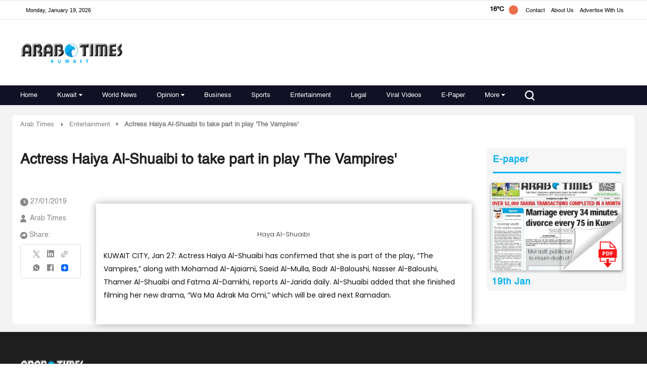

--- FILE ---
content_type: text/html; charset=UTF-8
request_url: https://www.arabtimesonline.com/news/actress-haiya-al-shuaibi-to-take-part-in-play-the-vampires/
body_size: 58370
content:
<!DOCTYPE html>
<html   itemscope itemtype="https://schema.org/NewsArticle"   lang="en" xml:lang="en" dir="ltr">
<head>
    
<title>Actress Haiya Al-Shuaibi to take part in play 'The Vampires' | arabtimes
    </title>

<link rel="icon" type="image/png" href="/theme_arabtimes/images/favicon.png"/>

            <meta charset="utf-8"/>
<meta http-equiv="X-UA-Compatible" content="IE=edge,chrome=1"/>
<meta http-equiv="Content-Type" content="text/html; charset=utf-8" />
<meta name="viewport" content="width=device-width, initial-scale=1.0, user-scalable=no" />
<meta name="apple-mobile-web-app-capable" content="yes">
 
    <meta name="ROBOTS" content="index,follow"/>
<meta name="language" content="en"/> 
<meta name="copyright" content="arabtimes"/>
<meta name="format-detection" content="telephone=no"/>


                	<meta http-equiv="refresh" content="300" >
                    			<meta name="description" content=" Haya Al-Shuaibi KUWAIT CITY, Jan 27: Actress Haiya Al-Shuaibi has confirmed that she is part of the play, “The Vam..." />
<meta name="keywords" content="Actress,Haiya,Al-Shuaibi,to,take,part,in,play,&#039;The,Vampires&#039;" />
<meta name="Idkeywords" content="0" />
<meta name="pageType" content="newsArticle" />
<meta name="url" content="https://www.arabtimesonline.com/news/actress-haiya-al-shuaibi-to-take-part-in-play-the-vampires/" />
<meta name="datePublished" content="2019-01-27T23:27:31+03:00" />
<meta name="dateModified" content="1970-01-01T03:00:00+03:00" />
<meta name="author" content="Arab Times" />
<meta name="inLanguage" content="en" />
<meta property="fb:app_id" content="" />
<meta property="og:url" content="https://www.arabtimesonline.com/news/actress-haiya-al-shuaibi-to-take-part-in-play-the-vampires/" />
<meta property="og:title" content="Actress Haiya Al-Shuaibi to take part in play &#039;The Vampires&#039;" />
<meta property="og:description" content=" Haya Al-Shuaibi KUWAIT CITY, Jan 27: Actress Haiya Al-Shuaibi has confirmed that she is part of the play, “The Vampires,” along with Mohamad Al-Ajaiami, Saeid ..." />
<meta property="og:type" content="article" />
<meta property="og:locale" content="en"/>
<meta property="og:site_name" content="arabtimes" />
<meta property="article:published_time" content="2019-01-27 23:27:31" />
<meta property="article:author" content="Arab Times" />
<meta property="article:section" content="Entertainment" />
<meta name="twitter:card" content="summary_large_image" />
<meta name="twitter:title" content="Actress Haiya Al-Shuaibi to take part in play &#039;The Vampires&#039;" />
<meta name="twitter:description" content=" Haya Al-Shuaibi KUWAIT CITY, Jan 27: Actress Haiya Al-Shuaibi has confirmed that she is part of the play, “The Vampires,” along with Mohamad Al-Ajaiami, Saeid ..." />
<meta property="og:image" content="https://www.arabtimesonline.com/uploads/imported_images/2019/01/Haya-Al-Shuaibi.jpg" />
<meta name="twitter:image" content="https://www.arabtimesonline.com/uploads/imported_images/2019/01/Haya-Al-Shuaibi.jpg" />
<meta name="thumbnailUrl" content="https://www.arabtimesonline.com/uploads/imported_images/2019/01/Haya-Al-Shuaibi.jpg" />
<meta property="og:image:width" content="800" />
<meta property="og:image:height" content="600" />
<meta itemprop="identifier" content="27694" />
<meta itemprop="headline" content="Actress Haiya Al-Shuaibi to take part in play &#039;The Vampires&#039;" />
<meta itemprop="articleSection" content="Entertainment" />
<meta itemprop="datePublished" content="2019-01-27T23:27:31+03:00" />
<meta itemprop="dateModified" content="1970-01-01T03:00:00+03:00" />
<meta itemprop="url" content="https://www.arabtimesonline.com/news/actress-haiya-al-shuaibi-to-take-part-in-play-the-vampires/" />
<meta itemprop="inLanguage" content="en" />
<meta itemprop="author" content="Arab Times" />
<meta itemprop="image" content="https://www.arabtimesonline.com/uploads/imported_images/2019/01/Haya-Al-Shuaibi.jpg" />






<link href="https://www.arabtimesonline.com/news/actress-haiya-al-shuaibi-to-take-part-in-play-the-vampires/" rel="canonical" >

<script type="application/ld+json">
{
  "@context": "http://schema.org",
  "@type": "NewsArticle",
  "dateCreated": "2019-01-27T23:27:31+03:00",
  "datePublished": "2019-01-27T23:27:31+03:00",
  "dateModified": "1970-01-01T03:00:00+03:00",
  "url": "https://www.arabtimesonline.com/news/actress-haiya-al-shuaibi-to-take-part-in-play-the-vampires/",
  "headline": "Actress Haiya Al-Shuaibi to take part in play &#039;The Vampires&#039;",
  "description": " Haya Al-Shuaibi KUWAIT CITY, Jan 27: Actress Haiya Al-Shuaibi has confirmed that she is part of the play, “The Vampires,” along with Mohamad Al-Ajaiami, Saeid ...",
  "keywords": "Actress,Haiya,Al-Shuaibi,to,take,part,in,play,&#039;The,Vampires&#039;",
  "inLanguage": "en",
  "mainEntityOfPage": {
    "@type": "WebPage",
    "@id": "https://www.arabtimesonline.com/news/actress-haiya-al-shuaibi-to-take-part-in-play-the-vampires/"
  },
  "thumbnailUrl": "https://www.arabtimesonline.com/uploads/imported_images/2019/01/Haya-Al-Shuaibi.jpg",
  "image": {
    "@type": "ImageObject",
    "url": "https://www.arabtimesonline.com/uploads/imported_images/2019/01/Haya-Al-Shuaibi.jpg"
  },
  "author": {
    "@type": "Person",
    "name": "Arab Times"
  },
  "publisher": {
    "@type": "Organization",
    "name": "arabtimes",
    "url": "arabtimes",
    "sameAs": [
      "https://www.facebook.com/arabtimeskuwait",
      "https://www.whatsapp.com/channel/0029Va8KWHmE50UloJgo9U0u",
      "https://www.instagram.com/arabtimeskuwait/",
      "https://x.com/arabtimeskuwait?mx=2"
    ],
    "logo": {
      "@type": "ImageObject",
      "url": "https://www.arabtimesonline.com/theme_arabtimes/images/logo.png",
      "width": 400,
      "height": 85
    }
  },
  "copyrightHolder": {
    "@type": "Organization",
    "name": "arabtimes",
    "url": "https://www.arabtimesonline.com"
  }
}
</script>

                
<!--cms extra script -->
 
 



<!-- Google tag (gtag.js) -->
<script defer src="https://www.googletagmanager.com/gtag/js?id=G-8H72XECDEM"></script>
<script>
    window.dataLayer = window.dataLayer || [];
    function gtag(){dataLayer.push(arguments);}
    gtag('js', new Date());
    setTimeout(function() {
      gtag('event', '15_sec_read', {'Read':'15 sec'});
    }, 15000);
    setTimeout(function() {
      gtag('event', '30_sec_read', {'Read':'30 sec'});
    }, 30000);
    gtag('config', 'G-8H72XECDEM')
</script>



    <script async src="https://securepubads.g.doubleclick.net/tag/js/gpt.js" crossorigin="anonymous"></script>
    <script>
        window.googletag = window.googletag || {cmd: []};
        googletag.cmd.push(function() {
            googletag.defineSlot('/21718123535/desktop_banner', [728, 90], 'div-gpt-ad-1765553340019-0').addService(googletag.pubads());
            googletag.pubads().enableSingleRequest();
            googletag.pubads().collapseEmptyDivs();
            googletag.enableServices();
        });
    </script>



<script>
!function(e,t){"use strict";"object"==typeof module&&"object"==typeof module.exports?module.exports=e.document?t(e,!0):function(e){if(!e.document)throw new Error("jQuery requires a window with a document");return t(e)}:t(e)}("undefined"!=typeof window?window:this,function(C,e){"use strict";var t=[],r=Object.getPrototypeOf,s=t.slice,g=t.flat?function(e){return t.flat.call(e)}:function(e){return t.concat.apply([],e)},u=t.push,i=t.indexOf,n={},o=n.toString,v=n.hasOwnProperty,a=v.toString,l=a.call(Object),y={},m=function(e){return"function"==typeof e&&"number"!=typeof e.nodeType},x=function(e){return null!=e&&e===e.window},E=C.document,c={type:!0,src:!0,nonce:!0,noModule:!0};function b(e,t,n){var r,i,o=(n=n||E).createElement("script");if(o.text=e,t)for(r in c)(i=t[r]||t.getAttribute&&t.getAttribute(r))&&o.setAttribute(r,i);n.head.appendChild(o).parentNode.removeChild(o)}function w(e){return null==e?e+"":"object"==typeof e||"function"==typeof e?n[o.call(e)]||"object":typeof e}var f="3.5.1",S=function(e,t){return new S.fn.init(e,t)};function p(e){var t=!!e&&"length"in e&&e.length,n=w(e);return!m(e)&&!x(e)&&("array"===n||0===t||"number"==typeof t&&0<t&&t-1 in e)}S.fn=S.prototype={jquery:f,constructor:S,length:0,toArray:function(){return s.call(this)},get:function(e){return null==e?s.call(this):e<0?this[e+this.length]:this[e]},pushStack:function(e){var t=S.merge(this.constructor(),e);return t.prevObject=this,t},each:function(e){return S.each(this,e)},map:function(n){return this.pushStack(S.map(this,function(e,t){return n.call(e,t,e)}))},slice:function(){return this.pushStack(s.apply(this,arguments))},first:function(){return this.eq(0)},last:function(){return this.eq(-1)},even:function(){return this.pushStack(S.grep(this,function(e,t){return(t+1)%2}))},odd:function(){return this.pushStack(S.grep(this,function(e,t){return t%2}))},eq:function(e){var t=this.length,n=+e+(e<0?t:0);return this.pushStack(0<=n&&n<t?[this[n]]:[])},end:function(){return this.prevObject||this.constructor()},push:u,sort:t.sort,splice:t.splice},S.extend=S.fn.extend=function(){var e,t,n,r,i,o,a=arguments[0]||{},s=1,u=arguments.length,l=!1;for("boolean"==typeof a&&(l=a,a=arguments[s]||{},s++),"object"==typeof a||m(a)||(a={}),s===u&&(a=this,s--);s<u;s++)if(null!=(e=arguments[s]))for(t in e)r=e[t],"__proto__"!==t&&a!==r&&(l&&r&&(S.isPlainObject(r)||(i=Array.isArray(r)))?(n=a[t],o=i&&!Array.isArray(n)?[]:i||S.isPlainObject(n)?n:{},i=!1,a[t]=S.extend(l,o,r)):void 0!==r&&(a[t]=r));return a},S.extend({expando:"jQuery"+(f+Math.random()).replace(/\D/g,""),isReady:!0,error:function(e){throw new Error(e)},noop:function(){},isPlainObject:function(e){var t,n;return!(!e||"[object Object]"!==o.call(e))&&(!(t=r(e))||"function"==typeof(n=v.call(t,"constructor")&&t.constructor)&&a.call(n)===l)},isEmptyObject:function(e){var t;for(t in e)return!1;return!0},globalEval:function(e,t,n){b(e,{nonce:t&&t.nonce},n)},each:function(e,t){var n,r=0;if(p(e)){for(n=e.length;r<n;r++)if(!1===t.call(e[r],r,e[r]))break}else for(r in e)if(!1===t.call(e[r],r,e[r]))break;return e},makeArray:function(e,t){var n=t||[];return null!=e&&(p(Object(e))?S.merge(n,"string"==typeof e?[e]:e):u.call(n,e)),n},inArray:function(e,t,n){return null==t?-1:i.call(t,e,n)},merge:function(e,t){for(var n=+t.length,r=0,i=e.length;r<n;r++)e[i++]=t[r];return e.length=i,e},grep:function(e,t,n){for(var r=[],i=0,o=e.length,a=!n;i<o;i++)!t(e[i],i)!==a&&r.push(e[i]);return r},map:function(e,t,n){var r,i,o=0,a=[];if(p(e))for(r=e.length;o<r;o++)null!=(i=t(e[o],o,n))&&a.push(i);else for(o in e)null!=(i=t(e[o],o,n))&&a.push(i);return g(a)},guid:1,support:y}),"function"==typeof Symbol&&(S.fn[Symbol.iterator]=t[Symbol.iterator]),S.each("Boolean Number String Function Array Date RegExp Object Error Symbol".split(" "),function(e,t){n["[object "+t+"]"]=t.toLowerCase()});var d=function(n){var e,d,b,o,i,h,f,g,w,u,l,T,C,a,E,v,s,c,y,S="sizzle"+1*new Date,p=n.document,k=0,r=0,m=ue(),x=ue(),A=ue(),N=ue(),D=function(e,t){return e===t&&(l=!0),0},j={}.hasOwnProperty,t=[],q=t.pop,L=t.push,H=t.push,O=t.slice,P=function(e,t){for(var n=0,r=e.length;n<r;n++)if(e[n]===t)return n;return-1},R="checked|selected|async|autofocus|autoplay|controls|defer|disabled|hidden|ismap|loop|multiple|open|readonly|required|scoped",M="[\\x20\\t\\r\\n\\f]",I="(?:\\\\[\\da-fA-F]{1,6}"+M+"?|\\\\[^\\r\\n\\f]|[\\w-]|[^\0-\\x7f])+",W="\\["+M+"*("+I+")(?:"+M+"*([*^$|!~]?=)"+M+"*(?:'((?:\\\\.|[^\\\\'])*)'|\"((?:\\\\.|[^\\\\\"])*)\"|("+I+"))|)"+M+"*\\]",F=":("+I+")(?:\\((('((?:\\\\.|[^\\\\'])*)'|\"((?:\\\\.|[^\\\\\"])*)\")|((?:\\\\.|[^\\\\()[\\]]|"+W+")*)|.*)\\)|)",B=new RegExp(M+"+","g"),$=new RegExp("^"+M+"+|((?:^|[^\\\\])(?:\\\\.)*)"+M+"+$","g"),_=new RegExp("^"+M+"*,"+M+"*"),z=new RegExp("^"+M+"*([>+~]|"+M+")"+M+"*"),U=new RegExp(M+"|>"),X=new RegExp(F),V=new RegExp("^"+I+"$"),G={ID:new RegExp("^#("+I+")"),CLASS:new RegExp("^\\.("+I+")"),TAG:new RegExp("^("+I+"|[*])"),ATTR:new RegExp("^"+W),PSEUDO:new RegExp("^"+F),CHILD:new RegExp("^:(only|first|last|nth|nth-last)-(child|of-type)(?:\\("+M+"*(even|odd|(([+-]|)(\\d*)n|)"+M+"*(?:([+-]|)"+M+"*(\\d+)|))"+M+"*\\)|)","i"),bool:new RegExp("^(?:"+R+")$","i"),needsContext:new RegExp("^"+M+"*[>+~]|:(even|odd|eq|gt|lt|nth|first|last)(?:\\("+M+"*((?:-\\d)?\\d*)"+M+"*\\)|)(?=[^-]|$)","i")},Y=/HTML$/i,Q=/^(?:input|select|textarea|button)$/i,J=/^h\d$/i,K=/^[^{]+\{\s*\[native \w/,Z=/^(?:#([\w-]+)|(\w+)|\.([\w-]+))$/,ee=/[+~]/,te=new RegExp("\\\\[\\da-fA-F]{1,6}"+M+"?|\\\\([^\\r\\n\\f])","g"),ne=function(e,t){var n="0x"+e.slice(1)-65536;return t||(n<0?String.fromCharCode(n+65536):String.fromCharCode(n>>10|55296,1023&n|56320))},re=/([\0-\x1f\x7f]|^-?\d)|^-$|[^\0-\x1f\x7f-\uFFFF\w-]/g,ie=function(e,t){return t?"\0"===e?"�":e.slice(0,-1)+"\\"+e.charCodeAt(e.length-1).toString(16)+" ":"\\"+e},oe=function(){T()},ae=be(function(e){return!0===e.disabled&&"fieldset"===e.nodeName.toLowerCase()},{dir:"parentNode",next:"legend"});try{H.apply(t=O.call(p.childNodes),p.childNodes),t[p.childNodes.length].nodeType}catch(e){H={apply:t.length?function(e,t){L.apply(e,O.call(t))}:function(e,t){var n=e.length,r=0;while(e[n++]=t[r++]);e.length=n-1}}}function se(t,e,n,r){var i,o,a,s,u,l,c,f=e&&e.ownerDocument,p=e?e.nodeType:9;if(n=n||[],"string"!=typeof t||!t||1!==p&&9!==p&&11!==p)return n;if(!r&&(T(e),e=e||C,E)){if(11!==p&&(u=Z.exec(t)))if(i=u[1]){if(9===p){if(!(a=e.getElementById(i)))return n;if(a.id===i)return n.push(a),n}else if(f&&(a=f.getElementById(i))&&y(e,a)&&a.id===i)return n.push(a),n}else{if(u[2])return H.apply(n,e.getElementsByTagName(t)),n;if((i=u[3])&&d.getElementsByClassName&&e.getElementsByClassName)return H.apply(n,e.getElementsByClassName(i)),n}if(d.qsa&&!N[t+" "]&&(!v||!v.test(t))&&(1!==p||"object"!==e.nodeName.toLowerCase())){if(c=t,f=e,1===p&&(U.test(t)||z.test(t))){(f=ee.test(t)&&ye(e.parentNode)||e)===e&&d.scope||((s=e.getAttribute("id"))?s=s.replace(re,ie):e.setAttribute("id",s=S)),o=(l=h(t)).length;while(o--)l[o]=(s?"#"+s:":scope")+" "+xe(l[o]);c=l.join(",")}try{return H.apply(n,f.querySelectorAll(c)),n}catch(e){N(t,!0)}finally{s===S&&e.removeAttribute("id")}}}return g(t.replace($,"$1"),e,n,r)}function ue(){var r=[];return function e(t,n){return r.push(t+" ")>b.cacheLength&&delete e[r.shift()],e[t+" "]=n}}function le(e){return e[S]=!0,e}function ce(e){var t=C.createElement("fieldset");try{return!!e(t)}catch(e){return!1}finally{t.parentNode&&t.parentNode.removeChild(t),t=null}}function fe(e,t){var n=e.split("|"),r=n.length;while(r--)b.attrHandle[n[r]]=t}function pe(e,t){var n=t&&e,r=n&&1===e.nodeType&&1===t.nodeType&&e.sourceIndex-t.sourceIndex;if(r)return r;if(n)while(n=n.nextSibling)if(n===t)return-1;return e?1:-1}function de(t){return function(e){return"input"===e.nodeName.toLowerCase()&&e.type===t}}function he(n){return function(e){var t=e.nodeName.toLowerCase();return("input"===t||"button"===t)&&e.type===n}}function ge(t){return function(e){return"form"in e?e.parentNode&&!1===e.disabled?"label"in e?"label"in e.parentNode?e.parentNode.disabled===t:e.disabled===t:e.isDisabled===t||e.isDisabled!==!t&&ae(e)===t:e.disabled===t:"label"in e&&e.disabled===t}}function ve(a){return le(function(o){return o=+o,le(function(e,t){var n,r=a([],e.length,o),i=r.length;while(i--)e[n=r[i]]&&(e[n]=!(t[n]=e[n]))})})}function ye(e){return e&&"undefined"!=typeof e.getElementsByTagName&&e}for(e in d=se.support={},i=se.isXML=function(e){var t=e.namespaceURI,n=(e.ownerDocument||e).documentElement;return!Y.test(t||n&&n.nodeName||"HTML")},T=se.setDocument=function(e){var t,n,r=e?e.ownerDocument||e:p;return r!=C&&9===r.nodeType&&r.documentElement&&(a=(C=r).documentElement,E=!i(C),p!=C&&(n=C.defaultView)&&n.top!==n&&(n.addEventListener?n.addEventListener("unload",oe,!1):n.attachEvent&&n.attachEvent("onunload",oe)),d.scope=ce(function(e){return a.appendChild(e).appendChild(C.createElement("div")),"undefined"!=typeof e.querySelectorAll&&!e.querySelectorAll(":scope fieldset div").length}),d.attributes=ce(function(e){return e.className="i",!e.getAttribute("className")}),d.getElementsByTagName=ce(function(e){return e.appendChild(C.createComment("")),!e.getElementsByTagName("*").length}),d.getElementsByClassName=K.test(C.getElementsByClassName),d.getById=ce(function(e){return a.appendChild(e).id=S,!C.getElementsByName||!C.getElementsByName(S).length}),d.getById?(b.filter.ID=function(e){var t=e.replace(te,ne);return function(e){return e.getAttribute("id")===t}},b.find.ID=function(e,t){if("undefined"!=typeof t.getElementById&&E){var n=t.getElementById(e);return n?[n]:[]}}):(b.filter.ID=function(e){var n=e.replace(te,ne);return function(e){var t="undefined"!=typeof e.getAttributeNode&&e.getAttributeNode("id");return t&&t.value===n}},b.find.ID=function(e,t){if("undefined"!=typeof t.getElementById&&E){var n,r,i,o=t.getElementById(e);if(o){if((n=o.getAttributeNode("id"))&&n.value===e)return[o];i=t.getElementsByName(e),r=0;while(o=i[r++])if((n=o.getAttributeNode("id"))&&n.value===e)return[o]}return[]}}),b.find.TAG=d.getElementsByTagName?function(e,t){return"undefined"!=typeof t.getElementsByTagName?t.getElementsByTagName(e):d.qsa?t.querySelectorAll(e):void 0}:function(e,t){var n,r=[],i=0,o=t.getElementsByTagName(e);if("*"===e){while(n=o[i++])1===n.nodeType&&r.push(n);return r}return o},b.find.CLASS=d.getElementsByClassName&&function(e,t){if("undefined"!=typeof t.getElementsByClassName&&E)return t.getElementsByClassName(e)},s=[],v=[],(d.qsa=K.test(C.querySelectorAll))&&(ce(function(e){var t;a.appendChild(e).innerHTML="<a id='"+S+"'></a><select id='"+S+"-\r\\' msallowcapture=''><option selected=''></option></select>",e.querySelectorAll("[msallowcapture^='']").length&&v.push("[*^$]="+M+"*(?:''|\"\")"),e.querySelectorAll("[selected]").length||v.push("\\["+M+"*(?:value|"+R+")"),e.querySelectorAll("[id~="+S+"-]").length||v.push("~="),(t=C.createElement("input")).setAttribute("name",""),e.appendChild(t),e.querySelectorAll("[name='']").length||v.push("\\["+M+"*name"+M+"*="+M+"*(?:''|\"\")"),e.querySelectorAll(":checked").length||v.push(":checked"),e.querySelectorAll("a#"+S+"+*").length||v.push(".#.+[+~]"),e.querySelectorAll("\\\f"),v.push("[\\r\\n\\f]")}),ce(function(e){e.innerHTML="<a href='' disabled='disabled'></a><select disabled='disabled'><option/></select>";var t=C.createElement("input");t.setAttribute("type","hidden"),e.appendChild(t).setAttribute("name","D"),e.querySelectorAll("[name=d]").length&&v.push("name"+M+"*[*^$|!~]?="),2!==e.querySelectorAll(":enabled").length&&v.push(":enabled",":disabled"),a.appendChild(e).disabled=!0,2!==e.querySelectorAll(":disabled").length&&v.push(":enabled",":disabled"),e.querySelectorAll("*,:x"),v.push(",.*:")})),(d.matchesSelector=K.test(c=a.matches||a.webkitMatchesSelector||a.mozMatchesSelector||a.oMatchesSelector||a.msMatchesSelector))&&ce(function(e){d.disconnectedMatch=c.call(e,"*"),c.call(e,"[s!='']:x"),s.push("!=",F)}),v=v.length&&new RegExp(v.join("|")),s=s.length&&new RegExp(s.join("|")),t=K.test(a.compareDocumentPosition),y=t||K.test(a.contains)?function(e,t){var n=9===e.nodeType?e.documentElement:e,r=t&&t.parentNode;return e===r||!(!r||1!==r.nodeType||!(n.contains?n.contains(r):e.compareDocumentPosition&&16&e.compareDocumentPosition(r)))}:function(e,t){if(t)while(t=t.parentNode)if(t===e)return!0;return!1},D=t?function(e,t){if(e===t)return l=!0,0;var n=!e.compareDocumentPosition-!t.compareDocumentPosition;return n||(1&(n=(e.ownerDocument||e)==(t.ownerDocument||t)?e.compareDocumentPosition(t):1)||!d.sortDetached&&t.compareDocumentPosition(e)===n?e==C||e.ownerDocument==p&&y(p,e)?-1:t==C||t.ownerDocument==p&&y(p,t)?1:u?P(u,e)-P(u,t):0:4&n?-1:1)}:function(e,t){if(e===t)return l=!0,0;var n,r=0,i=e.parentNode,o=t.parentNode,a=[e],s=[t];if(!i||!o)return e==C?-1:t==C?1:i?-1:o?1:u?P(u,e)-P(u,t):0;if(i===o)return pe(e,t);n=e;while(n=n.parentNode)a.unshift(n);n=t;while(n=n.parentNode)s.unshift(n);while(a[r]===s[r])r++;return r?pe(a[r],s[r]):a[r]==p?-1:s[r]==p?1:0}),C},se.matches=function(e,t){return se(e,null,null,t)},se.matchesSelector=function(e,t){if(T(e),d.matchesSelector&&E&&!N[t+" "]&&(!s||!s.test(t))&&(!v||!v.test(t)))try{var n=c.call(e,t);if(n||d.disconnectedMatch||e.document&&11!==e.document.nodeType)return n}catch(e){N(t,!0)}return 0<se(t,C,null,[e]).length},se.contains=function(e,t){return(e.ownerDocument||e)!=C&&T(e),y(e,t)},se.attr=function(e,t){(e.ownerDocument||e)!=C&&T(e);var n=b.attrHandle[t.toLowerCase()],r=n&&j.call(b.attrHandle,t.toLowerCase())?n(e,t,!E):void 0;return void 0!==r?r:d.attributes||!E?e.getAttribute(t):(r=e.getAttributeNode(t))&&r.specified?r.value:null},se.escape=function(e){return(e+"").replace(re,ie)},se.error=function(e){throw new Error("Syntax error, unrecognized expression: "+e)},se.uniqueSort=function(e){var t,n=[],r=0,i=0;if(l=!d.detectDuplicates,u=!d.sortStable&&e.slice(0),e.sort(D),l){while(t=e[i++])t===e[i]&&(r=n.push(i));while(r--)e.splice(n[r],1)}return u=null,e},o=se.getText=function(e){var t,n="",r=0,i=e.nodeType;if(i){if(1===i||9===i||11===i){if("string"==typeof e.textContent)return e.textContent;for(e=e.firstChild;e;e=e.nextSibling)n+=o(e)}else if(3===i||4===i)return e.nodeValue}else while(t=e[r++])n+=o(t);return n},(b=se.selectors={cacheLength:50,createPseudo:le,match:G,attrHandle:{},find:{},relative:{">":{dir:"parentNode",first:!0}," ":{dir:"parentNode"},"+":{dir:"previousSibling",first:!0},"~":{dir:"previousSibling"}},preFilter:{ATTR:function(e){return e[1]=e[1].replace(te,ne),e[3]=(e[3]||e[4]||e[5]||"").replace(te,ne),"~="===e[2]&&(e[3]=" "+e[3]+" "),e.slice(0,4)},CHILD:function(e){return e[1]=e[1].toLowerCase(),"nth"===e[1].slice(0,3)?(e[3]||se.error(e[0]),e[4]=+(e[4]?e[5]+(e[6]||1):2*("even"===e[3]||"odd"===e[3])),e[5]=+(e[7]+e[8]||"odd"===e[3])):e[3]&&se.error(e[0]),e},PSEUDO:function(e){var t,n=!e[6]&&e[2];return G.CHILD.test(e[0])?null:(e[3]?e[2]=e[4]||e[5]||"":n&&X.test(n)&&(t=h(n,!0))&&(t=n.indexOf(")",n.length-t)-n.length)&&(e[0]=e[0].slice(0,t),e[2]=n.slice(0,t)),e.slice(0,3))}},filter:{TAG:function(e){var t=e.replace(te,ne).toLowerCase();return"*"===e?function(){return!0}:function(e){return e.nodeName&&e.nodeName.toLowerCase()===t}},CLASS:function(e){var t=m[e+" "];return t||(t=new RegExp("(^|"+M+")"+e+"("+M+"|$)"))&&m(e,function(e){return t.test("string"==typeof e.className&&e.className||"undefined"!=typeof e.getAttribute&&e.getAttribute("class")||"")})},ATTR:function(n,r,i){return function(e){var t=se.attr(e,n);return null==t?"!="===r:!r||(t+="","="===r?t===i:"!="===r?t!==i:"^="===r?i&&0===t.indexOf(i):"*="===r?i&&-1<t.indexOf(i):"$="===r?i&&t.slice(-i.length)===i:"~="===r?-1<(" "+t.replace(B," ")+" ").indexOf(i):"|="===r&&(t===i||t.slice(0,i.length+1)===i+"-"))}},CHILD:function(h,e,t,g,v){var y="nth"!==h.slice(0,3),m="last"!==h.slice(-4),x="of-type"===e;return 1===g&&0===v?function(e){return!!e.parentNode}:function(e,t,n){var r,i,o,a,s,u,l=y!==m?"nextSibling":"previousSibling",c=e.parentNode,f=x&&e.nodeName.toLowerCase(),p=!n&&!x,d=!1;if(c){if(y){while(l){a=e;while(a=a[l])if(x?a.nodeName.toLowerCase()===f:1===a.nodeType)return!1;u=l="only"===h&&!u&&"nextSibling"}return!0}if(u=[m?c.firstChild:c.lastChild],m&&p){d=(s=(r=(i=(o=(a=c)[S]||(a[S]={}))[a.uniqueID]||(o[a.uniqueID]={}))[h]||[])[0]===k&&r[1])&&r[2],a=s&&c.childNodes[s];while(a=++s&&a&&a[l]||(d=s=0)||u.pop())if(1===a.nodeType&&++d&&a===e){i[h]=[k,s,d];break}}else if(p&&(d=s=(r=(i=(o=(a=e)[S]||(a[S]={}))[a.uniqueID]||(o[a.uniqueID]={}))[h]||[])[0]===k&&r[1]),!1===d)while(a=++s&&a&&a[l]||(d=s=0)||u.pop())if((x?a.nodeName.toLowerCase()===f:1===a.nodeType)&&++d&&(p&&((i=(o=a[S]||(a[S]={}))[a.uniqueID]||(o[a.uniqueID]={}))[h]=[k,d]),a===e))break;return(d-=v)===g||d%g==0&&0<=d/g}}},PSEUDO:function(e,o){var t,a=b.pseudos[e]||b.setFilters[e.toLowerCase()]||se.error("unsupported pseudo: "+e);return a[S]?a(o):1<a.length?(t=[e,e,"",o],b.setFilters.hasOwnProperty(e.toLowerCase())?le(function(e,t){var n,r=a(e,o),i=r.length;while(i--)e[n=P(e,r[i])]=!(t[n]=r[i])}):function(e){return a(e,0,t)}):a}},pseudos:{not:le(function(e){var r=[],i=[],s=f(e.replace($,"$1"));return s[S]?le(function(e,t,n,r){var i,o=s(e,null,r,[]),a=e.length;while(a--)(i=o[a])&&(e[a]=!(t[a]=i))}):function(e,t,n){return r[0]=e,s(r,null,n,i),r[0]=null,!i.pop()}}),has:le(function(t){return function(e){return 0<se(t,e).length}}),contains:le(function(t){return t=t.replace(te,ne),function(e){return-1<(e.textContent||o(e)).indexOf(t)}}),lang:le(function(n){return V.test(n||"")||se.error("unsupported lang: "+n),n=n.replace(te,ne).toLowerCase(),function(e){var t;do{if(t=E?e.lang:e.getAttribute("xml:lang")||e.getAttribute("lang"))return(t=t.toLowerCase())===n||0===t.indexOf(n+"-")}while((e=e.parentNode)&&1===e.nodeType);return!1}}),target:function(e){var t=n.location&&n.location.hash;return t&&t.slice(1)===e.id},root:function(e){return e===a},focus:function(e){return e===C.activeElement&&(!C.hasFocus||C.hasFocus())&&!!(e.type||e.href||~e.tabIndex)},enabled:ge(!1),disabled:ge(!0),checked:function(e){var t=e.nodeName.toLowerCase();return"input"===t&&!!e.checked||"option"===t&&!!e.selected},selected:function(e){return e.parentNode&&e.parentNode.selectedIndex,!0===e.selected},empty:function(e){for(e=e.firstChild;e;e=e.nextSibling)if(e.nodeType<6)return!1;return!0},parent:function(e){return!b.pseudos.empty(e)},header:function(e){return J.test(e.nodeName)},input:function(e){return Q.test(e.nodeName)},button:function(e){var t=e.nodeName.toLowerCase();return"input"===t&&"button"===e.type||"button"===t},text:function(e){var t;return"input"===e.nodeName.toLowerCase()&&"text"===e.type&&(null==(t=e.getAttribute("type"))||"text"===t.toLowerCase())},first:ve(function(){return[0]}),last:ve(function(e,t){return[t-1]}),eq:ve(function(e,t,n){return[n<0?n+t:n]}),even:ve(function(e,t){for(var n=0;n<t;n+=2)e.push(n);return e}),odd:ve(function(e,t){for(var n=1;n<t;n+=2)e.push(n);return e}),lt:ve(function(e,t,n){for(var r=n<0?n+t:t<n?t:n;0<=--r;)e.push(r);return e}),gt:ve(function(e,t,n){for(var r=n<0?n+t:n;++r<t;)e.push(r);return e})}}).pseudos.nth=b.pseudos.eq,{radio:!0,checkbox:!0,file:!0,password:!0,image:!0})b.pseudos[e]=de(e);for(e in{submit:!0,reset:!0})b.pseudos[e]=he(e);function me(){}function xe(e){for(var t=0,n=e.length,r="";t<n;t++)r+=e[t].value;return r}function be(s,e,t){var u=e.dir,l=e.next,c=l||u,f=t&&"parentNode"===c,p=r++;return e.first?function(e,t,n){while(e=e[u])if(1===e.nodeType||f)return s(e,t,n);return!1}:function(e,t,n){var r,i,o,a=[k,p];if(n){while(e=e[u])if((1===e.nodeType||f)&&s(e,t,n))return!0}else while(e=e[u])if(1===e.nodeType||f)if(i=(o=e[S]||(e[S]={}))[e.uniqueID]||(o[e.uniqueID]={}),l&&l===e.nodeName.toLowerCase())e=e[u]||e;else{if((r=i[c])&&r[0]===k&&r[1]===p)return a[2]=r[2];if((i[c]=a)[2]=s(e,t,n))return!0}return!1}}function we(i){return 1<i.length?function(e,t,n){var r=i.length;while(r--)if(!i[r](e,t,n))return!1;return!0}:i[0]}function Te(e,t,n,r,i){for(var o,a=[],s=0,u=e.length,l=null!=t;s<u;s++)(o=e[s])&&(n&&!n(o,r,i)||(a.push(o),l&&t.push(s)));return a}function Ce(d,h,g,v,y,e){return v&&!v[S]&&(v=Ce(v)),y&&!y[S]&&(y=Ce(y,e)),le(function(e,t,n,r){var i,o,a,s=[],u=[],l=t.length,c=e||function(e,t,n){for(var r=0,i=t.length;r<i;r++)se(e,t[r],n);return n}(h||"*",n.nodeType?[n]:n,[]),f=!d||!e&&h?c:Te(c,s,d,n,r),p=g?y||(e?d:l||v)?[]:t:f;if(g&&g(f,p,n,r),v){i=Te(p,u),v(i,[],n,r),o=i.length;while(o--)(a=i[o])&&(p[u[o]]=!(f[u[o]]=a))}if(e){if(y||d){if(y){i=[],o=p.length;while(o--)(a=p[o])&&i.push(f[o]=a);y(null,p=[],i,r)}o=p.length;while(o--)(a=p[o])&&-1<(i=y?P(e,a):s[o])&&(e[i]=!(t[i]=a))}}else p=Te(p===t?p.splice(l,p.length):p),y?y(null,t,p,r):H.apply(t,p)})}function Ee(e){for(var i,t,n,r=e.length,o=b.relative[e[0].type],a=o||b.relative[" "],s=o?1:0,u=be(function(e){return e===i},a,!0),l=be(function(e){return-1<P(i,e)},a,!0),c=[function(e,t,n){var r=!o&&(n||t!==w)||((i=t).nodeType?u(e,t,n):l(e,t,n));return i=null,r}];s<r;s++)if(t=b.relative[e[s].type])c=[be(we(c),t)];else{if((t=b.filter[e[s].type].apply(null,e[s].matches))[S]){for(n=++s;n<r;n++)if(b.relative[e[n].type])break;return Ce(1<s&&we(c),1<s&&xe(e.slice(0,s-1).concat({value:" "===e[s-2].type?"*":""})).replace($,"$1"),t,s<n&&Ee(e.slice(s,n)),n<r&&Ee(e=e.slice(n)),n<r&&xe(e))}c.push(t)}return we(c)}return me.prototype=b.filters=b.pseudos,b.setFilters=new me,h=se.tokenize=function(e,t){var n,r,i,o,a,s,u,l=x[e+" "];if(l)return t?0:l.slice(0);a=e,s=[],u=b.preFilter;while(a){for(o in n&&!(r=_.exec(a))||(r&&(a=a.slice(r[0].length)||a),s.push(i=[])),n=!1,(r=z.exec(a))&&(n=r.shift(),i.push({value:n,type:r[0].replace($," ")}),a=a.slice(n.length)),b.filter)!(r=G[o].exec(a))||u[o]&&!(r=u[o](r))||(n=r.shift(),i.push({value:n,type:o,matches:r}),a=a.slice(n.length));if(!n)break}return t?a.length:a?se.error(e):x(e,s).slice(0)},f=se.compile=function(e,t){var n,v,y,m,x,r,i=[],o=[],a=A[e+" "];if(!a){t||(t=h(e)),n=t.length;while(n--)(a=Ee(t[n]))[S]?i.push(a):o.push(a);(a=A(e,(v=o,m=0<(y=i).length,x=0<v.length,r=function(e,t,n,r,i){var o,a,s,u=0,l="0",c=e&&[],f=[],p=w,d=e||x&&b.find.TAG("*",i),h=k+=null==p?1:Math.random()||.1,g=d.length;for(i&&(w=t==C||t||i);l!==g&&null!=(o=d[l]);l++){if(x&&o){a=0,t||o.ownerDocument==C||(T(o),n=!E);while(s=v[a++])if(s(o,t||C,n)){r.push(o);break}i&&(k=h)}m&&((o=!s&&o)&&u--,e&&c.push(o))}if(u+=l,m&&l!==u){a=0;while(s=y[a++])s(c,f,t,n);if(e){if(0<u)while(l--)c[l]||f[l]||(f[l]=q.call(r));f=Te(f)}H.apply(r,f),i&&!e&&0<f.length&&1<u+y.length&&se.uniqueSort(r)}return i&&(k=h,w=p),c},m?le(r):r))).selector=e}return a},g=se.select=function(e,t,n,r){var i,o,a,s,u,l="function"==typeof e&&e,c=!r&&h(e=l.selector||e);if(n=n||[],1===c.length){if(2<(o=c[0]=c[0].slice(0)).length&&"ID"===(a=o[0]).type&&9===t.nodeType&&E&&b.relative[o[1].type]){if(!(t=(b.find.ID(a.matches[0].replace(te,ne),t)||[])[0]))return n;l&&(t=t.parentNode),e=e.slice(o.shift().value.length)}i=G.needsContext.test(e)?0:o.length;while(i--){if(a=o[i],b.relative[s=a.type])break;if((u=b.find[s])&&(r=u(a.matches[0].replace(te,ne),ee.test(o[0].type)&&ye(t.parentNode)||t))){if(o.splice(i,1),!(e=r.length&&xe(o)))return H.apply(n,r),n;break}}}return(l||f(e,c))(r,t,!E,n,!t||ee.test(e)&&ye(t.parentNode)||t),n},d.sortStable=S.split("").sort(D).join("")===S,d.detectDuplicates=!!l,T(),d.sortDetached=ce(function(e){return 1&e.compareDocumentPosition(C.createElement("fieldset"))}),ce(function(e){return e.innerHTML="<a href='#'></a>","#"===e.firstChild.getAttribute("href")})||fe("type|href|height|width",function(e,t,n){if(!n)return e.getAttribute(t,"type"===t.toLowerCase()?1:2)}),d.attributes&&ce(function(e){return e.innerHTML="<input/>",e.firstChild.setAttribute("value",""),""===e.firstChild.getAttribute("value")})||fe("value",function(e,t,n){if(!n&&"input"===e.nodeName.toLowerCase())return e.defaultValue}),ce(function(e){return null==e.getAttribute("disabled")})||fe(R,function(e,t,n){var r;if(!n)return!0===e[t]?t.toLowerCase():(r=e.getAttributeNode(t))&&r.specified?r.value:null}),se}(C);S.find=d,S.expr=d.selectors,S.expr[":"]=S.expr.pseudos,S.uniqueSort=S.unique=d.uniqueSort,S.text=d.getText,S.isXMLDoc=d.isXML,S.contains=d.contains,S.escapeSelector=d.escape;var h=function(e,t,n){var r=[],i=void 0!==n;while((e=e[t])&&9!==e.nodeType)if(1===e.nodeType){if(i&&S(e).is(n))break;r.push(e)}return r},T=function(e,t){for(var n=[];e;e=e.nextSibling)1===e.nodeType&&e!==t&&n.push(e);return n},k=S.expr.match.needsContext;function A(e,t){return e.nodeName&&e.nodeName.toLowerCase()===t.toLowerCase()}var N=/^<([a-z][^\/\0>:\x20\t\r\n\f]*)[\x20\t\r\n\f]*\/?>(?:<\/\1>|)$/i;function D(e,n,r){return m(n)?S.grep(e,function(e,t){return!!n.call(e,t,e)!==r}):n.nodeType?S.grep(e,function(e){return e===n!==r}):"string"!=typeof n?S.grep(e,function(e){return-1<i.call(n,e)!==r}):S.filter(n,e,r)}S.filter=function(e,t,n){var r=t[0];return n&&(e=":not("+e+")"),1===t.length&&1===r.nodeType?S.find.matchesSelector(r,e)?[r]:[]:S.find.matches(e,S.grep(t,function(e){return 1===e.nodeType}))},S.fn.extend({find:function(e){var t,n,r=this.length,i=this;if("string"!=typeof e)return this.pushStack(S(e).filter(function(){for(t=0;t<r;t++)if(S.contains(i[t],this))return!0}));for(n=this.pushStack([]),t=0;t<r;t++)S.find(e,i[t],n);return 1<r?S.uniqueSort(n):n},filter:function(e){return this.pushStack(D(this,e||[],!1))},not:function(e){return this.pushStack(D(this,e||[],!0))},is:function(e){return!!D(this,"string"==typeof e&&k.test(e)?S(e):e||[],!1).length}});var j,q=/^(?:\s*(<[\w\W]+>)[^>]*|#([\w-]+))$/;(S.fn.init=function(e,t,n){var r,i;if(!e)return this;if(n=n||j,"string"==typeof e){if(!(r="<"===e[0]&&">"===e[e.length-1]&&3<=e.length?[null,e,null]:q.exec(e))||!r[1]&&t)return!t||t.jquery?(t||n).find(e):this.constructor(t).find(e);if(r[1]){if(t=t instanceof S?t[0]:t,S.merge(this,S.parseHTML(r[1],t&&t.nodeType?t.ownerDocument||t:E,!0)),N.test(r[1])&&S.isPlainObject(t))for(r in t)m(this[r])?this[r](t[r]):this.attr(r,t[r]);return this}return(i=E.getElementById(r[2]))&&(this[0]=i,this.length=1),this}return e.nodeType?(this[0]=e,this.length=1,this):m(e)?void 0!==n.ready?n.ready(e):e(S):S.makeArray(e,this)}).prototype=S.fn,j=S(E);var L=/^(?:parents|prev(?:Until|All))/,H={children:!0,contents:!0,next:!0,prev:!0};function O(e,t){while((e=e[t])&&1!==e.nodeType);return e}S.fn.extend({has:function(e){var t=S(e,this),n=t.length;return this.filter(function(){for(var e=0;e<n;e++)if(S.contains(this,t[e]))return!0})},closest:function(e,t){var n,r=0,i=this.length,o=[],a="string"!=typeof e&&S(e);if(!k.test(e))for(;r<i;r++)for(n=this[r];n&&n!==t;n=n.parentNode)if(n.nodeType<11&&(a?-1<a.index(n):1===n.nodeType&&S.find.matchesSelector(n,e))){o.push(n);break}return this.pushStack(1<o.length?S.uniqueSort(o):o)},index:function(e){return e?"string"==typeof e?i.call(S(e),this[0]):i.call(this,e.jquery?e[0]:e):this[0]&&this[0].parentNode?this.first().prevAll().length:-1},add:function(e,t){return this.pushStack(S.uniqueSort(S.merge(this.get(),S(e,t))))},addBack:function(e){return this.add(null==e?this.prevObject:this.prevObject.filter(e))}}),S.each({parent:function(e){var t=e.parentNode;return t&&11!==t.nodeType?t:null},parents:function(e){return h(e,"parentNode")},parentsUntil:function(e,t,n){return h(e,"parentNode",n)},next:function(e){return O(e,"nextSibling")},prev:function(e){return O(e,"previousSibling")},nextAll:function(e){return h(e,"nextSibling")},prevAll:function(e){return h(e,"previousSibling")},nextUntil:function(e,t,n){return h(e,"nextSibling",n)},prevUntil:function(e,t,n){return h(e,"previousSibling",n)},siblings:function(e){return T((e.parentNode||{}).firstChild,e)},children:function(e){return T(e.firstChild)},contents:function(e){return null!=e.contentDocument&&r(e.contentDocument)?e.contentDocument:(A(e,"template")&&(e=e.content||e),S.merge([],e.childNodes))}},function(r,i){S.fn[r]=function(e,t){var n=S.map(this,i,e);return"Until"!==r.slice(-5)&&(t=e),t&&"string"==typeof t&&(n=S.filter(t,n)),1<this.length&&(H[r]||S.uniqueSort(n),L.test(r)&&n.reverse()),this.pushStack(n)}});var P=/[^\x20\t\r\n\f]+/g;function R(e){return e}function M(e){throw e}function I(e,t,n,r){var i;try{e&&m(i=e.promise)?i.call(e).done(t).fail(n):e&&m(i=e.then)?i.call(e,t,n):t.apply(void 0,[e].slice(r))}catch(e){n.apply(void 0,[e])}}S.Callbacks=function(r){var e,n;r="string"==typeof r?(e=r,n={},S.each(e.match(P)||[],function(e,t){n[t]=!0}),n):S.extend({},r);var i,t,o,a,s=[],u=[],l=-1,c=function(){for(a=a||r.once,o=i=!0;u.length;l=-1){t=u.shift();while(++l<s.length)!1===s[l].apply(t[0],t[1])&&r.stopOnFalse&&(l=s.length,t=!1)}r.memory||(t=!1),i=!1,a&&(s=t?[]:"")},f={add:function(){return s&&(t&&!i&&(l=s.length-1,u.push(t)),function n(e){S.each(e,function(e,t){m(t)?r.unique&&f.has(t)||s.push(t):t&&t.length&&"string"!==w(t)&&n(t)})}(arguments),t&&!i&&c()),this},remove:function(){return S.each(arguments,function(e,t){var n;while(-1<(n=S.inArray(t,s,n)))s.splice(n,1),n<=l&&l--}),this},has:function(e){return e?-1<S.inArray(e,s):0<s.length},empty:function(){return s&&(s=[]),this},disable:function(){return a=u=[],s=t="",this},disabled:function(){return!s},lock:function(){return a=u=[],t||i||(s=t=""),this},locked:function(){return!!a},fireWith:function(e,t){return a||(t=[e,(t=t||[]).slice?t.slice():t],u.push(t),i||c()),this},fire:function(){return f.fireWith(this,arguments),this},fired:function(){return!!o}};return f},S.extend({Deferred:function(e){var o=[["notify","progress",S.Callbacks("memory"),S.Callbacks("memory"),2],["resolve","done",S.Callbacks("once memory"),S.Callbacks("once memory"),0,"resolved"],["reject","fail",S.Callbacks("once memory"),S.Callbacks("once memory"),1,"rejected"]],i="pending",a={state:function(){return i},always:function(){return s.done(arguments).fail(arguments),this},catch:function(e){return a.then(null,e)},pipe:function(){var i=arguments;return S.Deferred(function(r){S.each(o,function(e,t){var n=m(i[t[4]])&&i[t[4]];s[t[1]](function(){var e=n&&n.apply(this,arguments);e&&m(e.promise)?e.promise().progress(r.notify).done(r.resolve).fail(r.reject):r[t[0]+"With"](this,n?[e]:arguments)})}),i=null}).promise()},then:function(t,n,r){var u=0;function l(i,o,a,s){return function(){var n=this,r=arguments,e=function(){var e,t;if(!(i<u)){if((e=a.apply(n,r))===o.promise())throw new TypeError("Thenable self-resolution");t=e&&("object"==typeof e||"function"==typeof e)&&e.then,m(t)?s?t.call(e,l(u,o,R,s),l(u,o,M,s)):(u++,t.call(e,l(u,o,R,s),l(u,o,M,s),l(u,o,R,o.notifyWith))):(a!==R&&(n=void 0,r=[e]),(s||o.resolveWith)(n,r))}},t=s?e:function(){try{e()}catch(e){S.Deferred.exceptionHook&&S.Deferred.exceptionHook(e,t.stackTrace),u<=i+1&&(a!==M&&(n=void 0,r=[e]),o.rejectWith(n,r))}};i?t():(S.Deferred.getStackHook&&(t.stackTrace=S.Deferred.getStackHook()),C.setTimeout(t))}}return S.Deferred(function(e){o[0][3].add(l(0,e,m(r)?r:R,e.notifyWith)),o[1][3].add(l(0,e,m(t)?t:R)),o[2][3].add(l(0,e,m(n)?n:M))}).promise()},promise:function(e){return null!=e?S.extend(e,a):a}},s={};return S.each(o,function(e,t){var n=t[2],r=t[5];a[t[1]]=n.add,r&&n.add(function(){i=r},o[3-e][2].disable,o[3-e][3].disable,o[0][2].lock,o[0][3].lock),n.add(t[3].fire),s[t[0]]=function(){return s[t[0]+"With"](this===s?void 0:this,arguments),this},s[t[0]+"With"]=n.fireWith}),a.promise(s),e&&e.call(s,s),s},when:function(e){var n=arguments.length,t=n,r=Array(t),i=s.call(arguments),o=S.Deferred(),a=function(t){return function(e){r[t]=this,i[t]=1<arguments.length?s.call(arguments):e,--n||o.resolveWith(r,i)}};if(n<=1&&(I(e,o.done(a(t)).resolve,o.reject,!n),"pending"===o.state()||m(i[t]&&i[t].then)))return o.then();while(t--)I(i[t],a(t),o.reject);return o.promise()}});var W=/^(Eval|Internal|Range|Reference|Syntax|Type|URI)Error$/;S.Deferred.exceptionHook=function(e,t){C.console&&C.console.warn&&e&&W.test(e.name)&&C.console.warn("jQuery.Deferred exception: "+e.message,e.stack,t)},S.readyException=function(e){C.setTimeout(function(){throw e})};var F=S.Deferred();function B(){E.removeEventListener("DOMContentLoaded",B),C.removeEventListener("load",B),S.ready()}S.fn.ready=function(e){return F.then(e)["catch"](function(e){S.readyException(e)}),this},S.extend({isReady:!1,readyWait:1,ready:function(e){(!0===e?--S.readyWait:S.isReady)||(S.isReady=!0)!==e&&0<--S.readyWait||F.resolveWith(E,[S])}}),S.ready.then=F.then,"complete"===E.readyState||"loading"!==E.readyState&&!E.documentElement.doScroll?C.setTimeout(S.ready):(E.addEventListener("DOMContentLoaded",B),C.addEventListener("load",B));var $=function(e,t,n,r,i,o,a){var s=0,u=e.length,l=null==n;if("object"===w(n))for(s in i=!0,n)$(e,t,s,n[s],!0,o,a);else if(void 0!==r&&(i=!0,m(r)||(a=!0),l&&(a?(t.call(e,r),t=null):(l=t,t=function(e,t,n){return l.call(S(e),n)})),t))for(;s<u;s++)t(e[s],n,a?r:r.call(e[s],s,t(e[s],n)));return i?e:l?t.call(e):u?t(e[0],n):o},_=/^-ms-/,z=/-([a-z])/g;function U(e,t){return t.toUpperCase()}function X(e){return e.replace(_,"ms-").replace(z,U)}var V=function(e){return 1===e.nodeType||9===e.nodeType||!+e.nodeType};function G(){this.expando=S.expando+G.uid++}G.uid=1,G.prototype={cache:function(e){var t=e[this.expando];return t||(t={},V(e)&&(e.nodeType?e[this.expando]=t:Object.defineProperty(e,this.expando,{value:t,configurable:!0}))),t},set:function(e,t,n){var r,i=this.cache(e);if("string"==typeof t)i[X(t)]=n;else for(r in t)i[X(r)]=t[r];return i},get:function(e,t){return void 0===t?this.cache(e):e[this.expando]&&e[this.expando][X(t)]},access:function(e,t,n){return void 0===t||t&&"string"==typeof t&&void 0===n?this.get(e,t):(this.set(e,t,n),void 0!==n?n:t)},remove:function(e,t){var n,r=e[this.expando];if(void 0!==r){if(void 0!==t){n=(t=Array.isArray(t)?t.map(X):(t=X(t))in r?[t]:t.match(P)||[]).length;while(n--)delete r[t[n]]}(void 0===t||S.isEmptyObject(r))&&(e.nodeType?e[this.expando]=void 0:delete e[this.expando])}},hasData:function(e){var t=e[this.expando];return void 0!==t&&!S.isEmptyObject(t)}};var Y=new G,Q=new G,J=/^(?:\{[\w\W]*\}|\[[\w\W]*\])$/,K=/[A-Z]/g;function Z(e,t,n){var r,i;if(void 0===n&&1===e.nodeType)if(r="data-"+t.replace(K,"-$&").toLowerCase(),"string"==typeof(n=e.getAttribute(r))){try{n="true"===(i=n)||"false"!==i&&("null"===i?null:i===+i+""?+i:J.test(i)?JSON.parse(i):i)}catch(e){}Q.set(e,t,n)}else n=void 0;return n}S.extend({hasData:function(e){return Q.hasData(e)||Y.hasData(e)},data:function(e,t,n){return Q.access(e,t,n)},removeData:function(e,t){Q.remove(e,t)},_data:function(e,t,n){return Y.access(e,t,n)},_removeData:function(e,t){Y.remove(e,t)}}),S.fn.extend({data:function(n,e){var t,r,i,o=this[0],a=o&&o.attributes;if(void 0===n){if(this.length&&(i=Q.get(o),1===o.nodeType&&!Y.get(o,"hasDataAttrs"))){t=a.length;while(t--)a[t]&&0===(r=a[t].name).indexOf("data-")&&(r=X(r.slice(5)),Z(o,r,i[r]));Y.set(o,"hasDataAttrs",!0)}return i}return"object"==typeof n?this.each(function(){Q.set(this,n)}):$(this,function(e){var t;if(o&&void 0===e)return void 0!==(t=Q.get(o,n))?t:void 0!==(t=Z(o,n))?t:void 0;this.each(function(){Q.set(this,n,e)})},null,e,1<arguments.length,null,!0)},removeData:function(e){return this.each(function(){Q.remove(this,e)})}}),S.extend({queue:function(e,t,n){var r;if(e)return t=(t||"fx")+"queue",r=Y.get(e,t),n&&(!r||Array.isArray(n)?r=Y.access(e,t,S.makeArray(n)):r.push(n)),r||[]},dequeue:function(e,t){t=t||"fx";var n=S.queue(e,t),r=n.length,i=n.shift(),o=S._queueHooks(e,t);"inprogress"===i&&(i=n.shift(),r--),i&&("fx"===t&&n.unshift("inprogress"),delete o.stop,i.call(e,function(){S.dequeue(e,t)},o)),!r&&o&&o.empty.fire()},_queueHooks:function(e,t){var n=t+"queueHooks";return Y.get(e,n)||Y.access(e,n,{empty:S.Callbacks("once memory").add(function(){Y.remove(e,[t+"queue",n])})})}}),S.fn.extend({queue:function(t,n){var e=2;return"string"!=typeof t&&(n=t,t="fx",e--),arguments.length<e?S.queue(this[0],t):void 0===n?this:this.each(function(){var e=S.queue(this,t,n);S._queueHooks(this,t),"fx"===t&&"inprogress"!==e[0]&&S.dequeue(this,t)})},dequeue:function(e){return this.each(function(){S.dequeue(this,e)})},clearQueue:function(e){return this.queue(e||"fx",[])},promise:function(e,t){var n,r=1,i=S.Deferred(),o=this,a=this.length,s=function(){--r||i.resolveWith(o,[o])};"string"!=typeof e&&(t=e,e=void 0),e=e||"fx";while(a--)(n=Y.get(o[a],e+"queueHooks"))&&n.empty&&(r++,n.empty.add(s));return s(),i.promise(t)}});var ee=/[+-]?(?:\d*\.|)\d+(?:[eE][+-]?\d+|)/.source,te=new RegExp("^(?:([+-])=|)("+ee+")([a-z%]*)$","i"),ne=["Top","Right","Bottom","Left"],re=E.documentElement,ie=function(e){return S.contains(e.ownerDocument,e)},oe={composed:!0};re.getRootNode&&(ie=function(e){return S.contains(e.ownerDocument,e)||e.getRootNode(oe)===e.ownerDocument});var ae=function(e,t){return"none"===(e=t||e).style.display||""===e.style.display&&ie(e)&&"none"===S.css(e,"display")};function se(e,t,n,r){var i,o,a=20,s=r?function(){return r.cur()}:function(){return S.css(e,t,"")},u=s(),l=n&&n[3]||(S.cssNumber[t]?"":"px"),c=e.nodeType&&(S.cssNumber[t]||"px"!==l&&+u)&&te.exec(S.css(e,t));if(c&&c[3]!==l){u/=2,l=l||c[3],c=+u||1;while(a--)S.style(e,t,c+l),(1-o)*(1-(o=s()/u||.5))<=0&&(a=0),c/=o;c*=2,S.style(e,t,c+l),n=n||[]}return n&&(c=+c||+u||0,i=n[1]?c+(n[1]+1)*n[2]:+n[2],r&&(r.unit=l,r.start=c,r.end=i)),i}var ue={};function le(e,t){for(var n,r,i,o,a,s,u,l=[],c=0,f=e.length;c<f;c++)(r=e[c]).style&&(n=r.style.display,t?("none"===n&&(l[c]=Y.get(r,"display")||null,l[c]||(r.style.display="")),""===r.style.display&&ae(r)&&(l[c]=(u=a=o=void 0,a=(i=r).ownerDocument,s=i.nodeName,(u=ue[s])||(o=a.body.appendChild(a.createElement(s)),u=S.css(o,"display"),o.parentNode.removeChild(o),"none"===u&&(u="block"),ue[s]=u)))):"none"!==n&&(l[c]="none",Y.set(r,"display",n)));for(c=0;c<f;c++)null!=l[c]&&(e[c].style.display=l[c]);return e}S.fn.extend({show:function(){return le(this,!0)},hide:function(){return le(this)},toggle:function(e){return"boolean"==typeof e?e?this.show():this.hide():this.each(function(){ae(this)?S(this).show():S(this).hide()})}});var ce,fe,pe=/^(?:checkbox|radio)$/i,de=/<([a-z][^\/\0>\x20\t\r\n\f]*)/i,he=/^$|^module$|\/(?:java|ecma)script/i;ce=E.createDocumentFragment().appendChild(E.createElement("div")),(fe=E.createElement("input")).setAttribute("type","radio"),fe.setAttribute("checked","checked"),fe.setAttribute("name","t"),ce.appendChild(fe),y.checkClone=ce.cloneNode(!0).cloneNode(!0).lastChild.checked,ce.innerHTML="<textarea>x</textarea>",y.noCloneChecked=!!ce.cloneNode(!0).lastChild.defaultValue,ce.innerHTML="<option></option>",y.option=!!ce.lastChild;var ge={thead:[1,"<table>","</table>"],col:[2,"<table><colgroup>","</colgroup></table>"],tr:[2,"<table><tbody>","</tbody></table>"],td:[3,"<table><tbody><tr>","</tr></tbody></table>"],_default:[0,"",""]};function ve(e,t){var n;return n="undefined"!=typeof e.getElementsByTagName?e.getElementsByTagName(t||"*"):"undefined"!=typeof e.querySelectorAll?e.querySelectorAll(t||"*"):[],void 0===t||t&&A(e,t)?S.merge([e],n):n}function ye(e,t){for(var n=0,r=e.length;n<r;n++)Y.set(e[n],"globalEval",!t||Y.get(t[n],"globalEval"))}ge.tbody=ge.tfoot=ge.colgroup=ge.caption=ge.thead,ge.th=ge.td,y.option||(ge.optgroup=ge.option=[1,"<select multiple='multiple'>","</select>"]);var me=/<|&#?\w+;/;function xe(e,t,n,r,i){for(var o,a,s,u,l,c,f=t.createDocumentFragment(),p=[],d=0,h=e.length;d<h;d++)if((o=e[d])||0===o)if("object"===w(o))S.merge(p,o.nodeType?[o]:o);else if(me.test(o)){a=a||f.appendChild(t.createElement("div")),s=(de.exec(o)||["",""])[1].toLowerCase(),u=ge[s]||ge._default,a.innerHTML=u[1]+S.htmlPrefilter(o)+u[2],c=u[0];while(c--)a=a.lastChild;S.merge(p,a.childNodes),(a=f.firstChild).textContent=""}else p.push(t.createTextNode(o));f.textContent="",d=0;while(o=p[d++])if(r&&-1<S.inArray(o,r))i&&i.push(o);else if(l=ie(o),a=ve(f.appendChild(o),"script"),l&&ye(a),n){c=0;while(o=a[c++])he.test(o.type||"")&&n.push(o)}return f}var be=/^key/,we=/^(?:mouse|pointer|contextmenu|drag|drop)|click/,Te=/^([^.]*)(?:\.(.+)|)/;function Ce(){return!0}function Ee(){return!1}function Se(e,t){return e===function(){try{return E.activeElement}catch(e){}}()==("focus"===t)}function ke(e,t,n,r,i,o){var a,s;if("object"==typeof t){for(s in"string"!=typeof n&&(r=r||n,n=void 0),t)ke(e,s,n,r,t[s],o);return e}if(null==r&&null==i?(i=n,r=n=void 0):null==i&&("string"==typeof n?(i=r,r=void 0):(i=r,r=n,n=void 0)),!1===i)i=Ee;else if(!i)return e;return 1===o&&(a=i,(i=function(e){return S().off(e),a.apply(this,arguments)}).guid=a.guid||(a.guid=S.guid++)),e.each(function(){S.event.add(this,t,i,r,n)})}function Ae(e,i,o){o?(Y.set(e,i,!1),S.event.add(e,i,{namespace:!1,handler:function(e){var t,n,r=Y.get(this,i);if(1&e.isTrigger&&this[i]){if(r.length)(S.event.special[i]||{}).delegateType&&e.stopPropagation();else if(r=s.call(arguments),Y.set(this,i,r),t=o(this,i),this[i](),r!==(n=Y.get(this,i))||t?Y.set(this,i,!1):n={},r!==n)return e.stopImmediatePropagation(),e.preventDefault(),n.value}else r.length&&(Y.set(this,i,{value:S.event.trigger(S.extend(r[0],S.Event.prototype),r.slice(1),this)}),e.stopImmediatePropagation())}})):void 0===Y.get(e,i)&&S.event.add(e,i,Ce)}S.event={global:{},add:function(t,e,n,r,i){var o,a,s,u,l,c,f,p,d,h,g,v=Y.get(t);if(V(t)){n.handler&&(n=(o=n).handler,i=o.selector),i&&S.find.matchesSelector(re,i),n.guid||(n.guid=S.guid++),(u=v.events)||(u=v.events=Object.create(null)),(a=v.handle)||(a=v.handle=function(e){return"undefined"!=typeof S&&S.event.triggered!==e.type?S.event.dispatch.apply(t,arguments):void 0}),l=(e=(e||"").match(P)||[""]).length;while(l--)d=g=(s=Te.exec(e[l])||[])[1],h=(s[2]||"").split(".").sort(),d&&(f=S.event.special[d]||{},d=(i?f.delegateType:f.bindType)||d,f=S.event.special[d]||{},c=S.extend({type:d,origType:g,data:r,handler:n,guid:n.guid,selector:i,needsContext:i&&S.expr.match.needsContext.test(i),namespace:h.join(".")},o),(p=u[d])||((p=u[d]=[]).delegateCount=0,f.setup&&!1!==f.setup.call(t,r,h,a)||t.addEventListener&&t.addEventListener(d,a)),f.add&&(f.add.call(t,c),c.handler.guid||(c.handler.guid=n.guid)),i?p.splice(p.delegateCount++,0,c):p.push(c),S.event.global[d]=!0)}},remove:function(e,t,n,r,i){var o,a,s,u,l,c,f,p,d,h,g,v=Y.hasData(e)&&Y.get(e);if(v&&(u=v.events)){l=(t=(t||"").match(P)||[""]).length;while(l--)if(d=g=(s=Te.exec(t[l])||[])[1],h=(s[2]||"").split(".").sort(),d){f=S.event.special[d]||{},p=u[d=(r?f.delegateType:f.bindType)||d]||[],s=s[2]&&new RegExp("(^|\\.)"+h.join("\\.(?:.*\\.|)")+"(\\.|$)"),a=o=p.length;while(o--)c=p[o],!i&&g!==c.origType||n&&n.guid!==c.guid||s&&!s.test(c.namespace)||r&&r!==c.selector&&("**"!==r||!c.selector)||(p.splice(o,1),c.selector&&p.delegateCount--,f.remove&&f.remove.call(e,c));a&&!p.length&&(f.teardown&&!1!==f.teardown.call(e,h,v.handle)||S.removeEvent(e,d,v.handle),delete u[d])}else for(d in u)S.event.remove(e,d+t[l],n,r,!0);S.isEmptyObject(u)&&Y.remove(e,"handle events")}},dispatch:function(e){var t,n,r,i,o,a,s=new Array(arguments.length),u=S.event.fix(e),l=(Y.get(this,"events")||Object.create(null))[u.type]||[],c=S.event.special[u.type]||{};for(s[0]=u,t=1;t<arguments.length;t++)s[t]=arguments[t];if(u.delegateTarget=this,!c.preDispatch||!1!==c.preDispatch.call(this,u)){a=S.event.handlers.call(this,u,l),t=0;while((i=a[t++])&&!u.isPropagationStopped()){u.currentTarget=i.elem,n=0;while((o=i.handlers[n++])&&!u.isImmediatePropagationStopped())u.rnamespace&&!1!==o.namespace&&!u.rnamespace.test(o.namespace)||(u.handleObj=o,u.data=o.data,void 0!==(r=((S.event.special[o.origType]||{}).handle||o.handler).apply(i.elem,s))&&!1===(u.result=r)&&(u.preventDefault(),u.stopPropagation()))}return c.postDispatch&&c.postDispatch.call(this,u),u.result}},handlers:function(e,t){var n,r,i,o,a,s=[],u=t.delegateCount,l=e.target;if(u&&l.nodeType&&!("click"===e.type&&1<=e.button))for(;l!==this;l=l.parentNode||this)if(1===l.nodeType&&("click"!==e.type||!0!==l.disabled)){for(o=[],a={},n=0;n<u;n++)void 0===a[i=(r=t[n]).selector+" "]&&(a[i]=r.needsContext?-1<S(i,this).index(l):S.find(i,this,null,[l]).length),a[i]&&o.push(r);o.length&&s.push({elem:l,handlers:o})}return l=this,u<t.length&&s.push({elem:l,handlers:t.slice(u)}),s},addProp:function(t,e){Object.defineProperty(S.Event.prototype,t,{enumerable:!0,configurable:!0,get:m(e)?function(){if(this.originalEvent)return e(this.originalEvent)}:function(){if(this.originalEvent)return this.originalEvent[t]},set:function(e){Object.defineProperty(this,t,{enumerable:!0,configurable:!0,writable:!0,value:e})}})},fix:function(e){return e[S.expando]?e:new S.Event(e)},special:{load:{noBubble:!0},click:{setup:function(e){var t=this||e;return pe.test(t.type)&&t.click&&A(t,"input")&&Ae(t,"click",Ce),!1},trigger:function(e){var t=this||e;return pe.test(t.type)&&t.click&&A(t,"input")&&Ae(t,"click"),!0},_default:function(e){var t=e.target;return pe.test(t.type)&&t.click&&A(t,"input")&&Y.get(t,"click")||A(t,"a")}},beforeunload:{postDispatch:function(e){void 0!==e.result&&e.originalEvent&&(e.originalEvent.returnValue=e.result)}}}},S.removeEvent=function(e,t,n){e.removeEventListener&&e.removeEventListener(t,n)},S.Event=function(e,t){if(!(this instanceof S.Event))return new S.Event(e,t);e&&e.type?(this.originalEvent=e,this.type=e.type,this.isDefaultPrevented=e.defaultPrevented||void 0===e.defaultPrevented&&!1===e.returnValue?Ce:Ee,this.target=e.target&&3===e.target.nodeType?e.target.parentNode:e.target,this.currentTarget=e.currentTarget,this.relatedTarget=e.relatedTarget):this.type=e,t&&S.extend(this,t),this.timeStamp=e&&e.timeStamp||Date.now(),this[S.expando]=!0},S.Event.prototype={constructor:S.Event,isDefaultPrevented:Ee,isPropagationStopped:Ee,isImmediatePropagationStopped:Ee,isSimulated:!1,preventDefault:function(){var e=this.originalEvent;this.isDefaultPrevented=Ce,e&&!this.isSimulated&&e.preventDefault()},stopPropagation:function(){var e=this.originalEvent;this.isPropagationStopped=Ce,e&&!this.isSimulated&&e.stopPropagation()},stopImmediatePropagation:function(){var e=this.originalEvent;this.isImmediatePropagationStopped=Ce,e&&!this.isSimulated&&e.stopImmediatePropagation(),this.stopPropagation()}},S.each({altKey:!0,bubbles:!0,cancelable:!0,changedTouches:!0,ctrlKey:!0,detail:!0,eventPhase:!0,metaKey:!0,pageX:!0,pageY:!0,shiftKey:!0,view:!0,char:!0,code:!0,charCode:!0,key:!0,keyCode:!0,button:!0,buttons:!0,clientX:!0,clientY:!0,offsetX:!0,offsetY:!0,pointerId:!0,pointerType:!0,screenX:!0,screenY:!0,targetTouches:!0,toElement:!0,touches:!0,which:function(e){var t=e.button;return null==e.which&&be.test(e.type)?null!=e.charCode?e.charCode:e.keyCode:!e.which&&void 0!==t&&we.test(e.type)?1&t?1:2&t?3:4&t?2:0:e.which}},S.event.addProp),S.each({focus:"focusin",blur:"focusout"},function(e,t){S.event.special[e]={setup:function(){return Ae(this,e,Se),!1},trigger:function(){return Ae(this,e),!0},delegateType:t}}),S.each({mouseenter:"mouseover",mouseleave:"mouseout",pointerenter:"pointerover",pointerleave:"pointerout"},function(e,i){S.event.special[e]={delegateType:i,bindType:i,handle:function(e){var t,n=e.relatedTarget,r=e.handleObj;return n&&(n===this||S.contains(this,n))||(e.type=r.origType,t=r.handler.apply(this,arguments),e.type=i),t}}}),S.fn.extend({on:function(e,t,n,r){return ke(this,e,t,n,r)},one:function(e,t,n,r){return ke(this,e,t,n,r,1)},off:function(e,t,n){var r,i;if(e&&e.preventDefault&&e.handleObj)return r=e.handleObj,S(e.delegateTarget).off(r.namespace?r.origType+"."+r.namespace:r.origType,r.selector,r.handler),this;if("object"==typeof e){for(i in e)this.off(i,t,e[i]);return this}return!1!==t&&"function"!=typeof t||(n=t,t=void 0),!1===n&&(n=Ee),this.each(function(){S.event.remove(this,e,n,t)})}});var Ne=/<script|<style|<link/i,De=/checked\s*(?:[^=]|=\s*.checked.)/i,je=/^\s*<!(?:\[CDATA\[|--)|(?:\]\]|--)>\s*$/g;function qe(e,t){return A(e,"table")&&A(11!==t.nodeType?t:t.firstChild,"tr")&&S(e).children("tbody")[0]||e}function Le(e){return e.type=(null!==e.getAttribute("type"))+"/"+e.type,e}function He(e){return"true/"===(e.type||"").slice(0,5)?e.type=e.type.slice(5):e.removeAttribute("type"),e}function Oe(e,t){var n,r,i,o,a,s;if(1===t.nodeType){if(Y.hasData(e)&&(s=Y.get(e).events))for(i in Y.remove(t,"handle events"),s)for(n=0,r=s[i].length;n<r;n++)S.event.add(t,i,s[i][n]);Q.hasData(e)&&(o=Q.access(e),a=S.extend({},o),Q.set(t,a))}}function Pe(n,r,i,o){r=g(r);var e,t,a,s,u,l,c=0,f=n.length,p=f-1,d=r[0],h=m(d);if(h||1<f&&"string"==typeof d&&!y.checkClone&&De.test(d))return n.each(function(e){var t=n.eq(e);h&&(r[0]=d.call(this,e,t.html())),Pe(t,r,i,o)});if(f&&(t=(e=xe(r,n[0].ownerDocument,!1,n,o)).firstChild,1===e.childNodes.length&&(e=t),t||o)){for(s=(a=S.map(ve(e,"script"),Le)).length;c<f;c++)u=e,c!==p&&(u=S.clone(u,!0,!0),s&&S.merge(a,ve(u,"script"))),i.call(n[c],u,c);if(s)for(l=a[a.length-1].ownerDocument,S.map(a,He),c=0;c<s;c++)u=a[c],he.test(u.type||"")&&!Y.access(u,"globalEval")&&S.contains(l,u)&&(u.src&&"module"!==(u.type||"").toLowerCase()?S._evalUrl&&!u.noModule&&S._evalUrl(u.src,{nonce:u.nonce||u.getAttribute("nonce")},l):b(u.textContent.replace(je,""),u,l))}return n}function Re(e,t,n){for(var r,i=t?S.filter(t,e):e,o=0;null!=(r=i[o]);o++)n||1!==r.nodeType||S.cleanData(ve(r)),r.parentNode&&(n&&ie(r)&&ye(ve(r,"script")),r.parentNode.removeChild(r));return e}S.extend({htmlPrefilter:function(e){return e},clone:function(e,t,n){var r,i,o,a,s,u,l,c=e.cloneNode(!0),f=ie(e);if(!(y.noCloneChecked||1!==e.nodeType&&11!==e.nodeType||S.isXMLDoc(e)))for(a=ve(c),r=0,i=(o=ve(e)).length;r<i;r++)s=o[r],u=a[r],void 0,"input"===(l=u.nodeName.toLowerCase())&&pe.test(s.type)?u.checked=s.checked:"input"!==l&&"textarea"!==l||(u.defaultValue=s.defaultValue);if(t)if(n)for(o=o||ve(e),a=a||ve(c),r=0,i=o.length;r<i;r++)Oe(o[r],a[r]);else Oe(e,c);return 0<(a=ve(c,"script")).length&&ye(a,!f&&ve(e,"script")),c},cleanData:function(e){for(var t,n,r,i=S.event.special,o=0;void 0!==(n=e[o]);o++)if(V(n)){if(t=n[Y.expando]){if(t.events)for(r in t.events)i[r]?S.event.remove(n,r):S.removeEvent(n,r,t.handle);n[Y.expando]=void 0}n[Q.expando]&&(n[Q.expando]=void 0)}}}),S.fn.extend({detach:function(e){return Re(this,e,!0)},remove:function(e){return Re(this,e)},text:function(e){return $(this,function(e){return void 0===e?S.text(this):this.empty().each(function(){1!==this.nodeType&&11!==this.nodeType&&9!==this.nodeType||(this.textContent=e)})},null,e,arguments.length)},append:function(){return Pe(this,arguments,function(e){1!==this.nodeType&&11!==this.nodeType&&9!==this.nodeType||qe(this,e).appendChild(e)})},prepend:function(){return Pe(this,arguments,function(e){if(1===this.nodeType||11===this.nodeType||9===this.nodeType){var t=qe(this,e);t.insertBefore(e,t.firstChild)}})},before:function(){return Pe(this,arguments,function(e){this.parentNode&&this.parentNode.insertBefore(e,this)})},after:function(){return Pe(this,arguments,function(e){this.parentNode&&this.parentNode.insertBefore(e,this.nextSibling)})},empty:function(){for(var e,t=0;null!=(e=this[t]);t++)1===e.nodeType&&(S.cleanData(ve(e,!1)),e.textContent="");return this},clone:function(e,t){return e=null!=e&&e,t=null==t?e:t,this.map(function(){return S.clone(this,e,t)})},html:function(e){return $(this,function(e){var t=this[0]||{},n=0,r=this.length;if(void 0===e&&1===t.nodeType)return t.innerHTML;if("string"==typeof e&&!Ne.test(e)&&!ge[(de.exec(e)||["",""])[1].toLowerCase()]){e=S.htmlPrefilter(e);try{for(;n<r;n++)1===(t=this[n]||{}).nodeType&&(S.cleanData(ve(t,!1)),t.innerHTML=e);t=0}catch(e){}}t&&this.empty().append(e)},null,e,arguments.length)},replaceWith:function(){var n=[];return Pe(this,arguments,function(e){var t=this.parentNode;S.inArray(this,n)<0&&(S.cleanData(ve(this)),t&&t.replaceChild(e,this))},n)}}),S.each({appendTo:"append",prependTo:"prepend",insertBefore:"before",insertAfter:"after",replaceAll:"replaceWith"},function(e,a){S.fn[e]=function(e){for(var t,n=[],r=S(e),i=r.length-1,o=0;o<=i;o++)t=o===i?this:this.clone(!0),S(r[o])[a](t),u.apply(n,t.get());return this.pushStack(n)}});var Me=new RegExp("^("+ee+")(?!px)[a-z%]+$","i"),Ie=function(e){var t=e.ownerDocument.defaultView;return t&&t.opener||(t=C),t.getComputedStyle(e)},We=function(e,t,n){var r,i,o={};for(i in t)o[i]=e.style[i],e.style[i]=t[i];for(i in r=n.call(e),t)e.style[i]=o[i];return r},Fe=new RegExp(ne.join("|"),"i");function Be(e,t,n){var r,i,o,a,s=e.style;return(n=n||Ie(e))&&(""!==(a=n.getPropertyValue(t)||n[t])||ie(e)||(a=S.style(e,t)),!y.pixelBoxStyles()&&Me.test(a)&&Fe.test(t)&&(r=s.width,i=s.minWidth,o=s.maxWidth,s.minWidth=s.maxWidth=s.width=a,a=n.width,s.width=r,s.minWidth=i,s.maxWidth=o)),void 0!==a?a+"":a}function $e(e,t){return{get:function(){if(!e())return(this.get=t).apply(this,arguments);delete this.get}}}!function(){function e(){if(l){u.style.cssText="position:absolute;left:-11111px;width:60px;margin-top:1px;padding:0;border:0",l.style.cssText="position:relative;display:block;box-sizing:border-box;overflow:scroll;margin:auto;border:1px;padding:1px;width:60%;top:1%",re.appendChild(u).appendChild(l);var e=C.getComputedStyle(l);n="1%"!==e.top,s=12===t(e.marginLeft),l.style.right="60%",o=36===t(e.right),r=36===t(e.width),l.style.position="absolute",i=12===t(l.offsetWidth/3),re.removeChild(u),l=null}}function t(e){return Math.round(parseFloat(e))}var n,r,i,o,a,s,u=E.createElement("div"),l=E.createElement("div");l.style&&(l.style.backgroundClip="content-box",l.cloneNode(!0).style.backgroundClip="",y.clearCloneStyle="content-box"===l.style.backgroundClip,S.extend(y,{boxSizingReliable:function(){return e(),r},pixelBoxStyles:function(){return e(),o},pixelPosition:function(){return e(),n},reliableMarginLeft:function(){return e(),s},scrollboxSize:function(){return e(),i},reliableTrDimensions:function(){var e,t,n,r;return null==a&&(e=E.createElement("table"),t=E.createElement("tr"),n=E.createElement("div"),e.style.cssText="position:absolute;left:-11111px",t.style.height="1px",n.style.height="9px",re.appendChild(e).appendChild(t).appendChild(n),r=C.getComputedStyle(t),a=3<parseInt(r.height),re.removeChild(e)),a}}))}();var _e=["Webkit","Moz","ms"],ze=E.createElement("div").style,Ue={};function Xe(e){var t=S.cssProps[e]||Ue[e];return t||(e in ze?e:Ue[e]=function(e){var t=e[0].toUpperCase()+e.slice(1),n=_e.length;while(n--)if((e=_e[n]+t)in ze)return e}(e)||e)}var Ve=/^(none|table(?!-c[ea]).+)/,Ge=/^--/,Ye={position:"absolute",visibility:"hidden",display:"block"},Qe={letterSpacing:"0",fontWeight:"400"};function Je(e,t,n){var r=te.exec(t);return r?Math.max(0,r[2]-(n||0))+(r[3]||"px"):t}function Ke(e,t,n,r,i,o){var a="width"===t?1:0,s=0,u=0;if(n===(r?"border":"content"))return 0;for(;a<4;a+=2)"margin"===n&&(u+=S.css(e,n+ne[a],!0,i)),r?("content"===n&&(u-=S.css(e,"padding"+ne[a],!0,i)),"margin"!==n&&(u-=S.css(e,"border"+ne[a]+"Width",!0,i))):(u+=S.css(e,"padding"+ne[a],!0,i),"padding"!==n?u+=S.css(e,"border"+ne[a]+"Width",!0,i):s+=S.css(e,"border"+ne[a]+"Width",!0,i));return!r&&0<=o&&(u+=Math.max(0,Math.ceil(e["offset"+t[0].toUpperCase()+t.slice(1)]-o-u-s-.5))||0),u}function Ze(e,t,n){var r=Ie(e),i=(!y.boxSizingReliable()||n)&&"border-box"===S.css(e,"boxSizing",!1,r),o=i,a=Be(e,t,r),s="offset"+t[0].toUpperCase()+t.slice(1);if(Me.test(a)){if(!n)return a;a="auto"}return(!y.boxSizingReliable()&&i||!y.reliableTrDimensions()&&A(e,"tr")||"auto"===a||!parseFloat(a)&&"inline"===S.css(e,"display",!1,r))&&e.getClientRects().length&&(i="border-box"===S.css(e,"boxSizing",!1,r),(o=s in e)&&(a=e[s])),(a=parseFloat(a)||0)+Ke(e,t,n||(i?"border":"content"),o,r,a)+"px"}function et(e,t,n,r,i){return new et.prototype.init(e,t,n,r,i)}S.extend({cssHooks:{opacity:{get:function(e,t){if(t){var n=Be(e,"opacity");return""===n?"1":n}}}},cssNumber:{animationIterationCount:!0,columnCount:!0,fillOpacity:!0,flexGrow:!0,flexShrink:!0,fontWeight:!0,gridArea:!0,gridColumn:!0,gridColumnEnd:!0,gridColumnStart:!0,gridRow:!0,gridRowEnd:!0,gridRowStart:!0,lineHeight:!0,opacity:!0,order:!0,orphans:!0,widows:!0,zIndex:!0,zoom:!0},cssProps:{},style:function(e,t,n,r){if(e&&3!==e.nodeType&&8!==e.nodeType&&e.style){var i,o,a,s=X(t),u=Ge.test(t),l=e.style;if(u||(t=Xe(s)),a=S.cssHooks[t]||S.cssHooks[s],void 0===n)return a&&"get"in a&&void 0!==(i=a.get(e,!1,r))?i:l[t];"string"===(o=typeof n)&&(i=te.exec(n))&&i[1]&&(n=se(e,t,i),o="number"),null!=n&&n==n&&("number"!==o||u||(n+=i&&i[3]||(S.cssNumber[s]?"":"px")),y.clearCloneStyle||""!==n||0!==t.indexOf("background")||(l[t]="inherit"),a&&"set"in a&&void 0===(n=a.set(e,n,r))||(u?l.setProperty(t,n):l[t]=n))}},css:function(e,t,n,r){var i,o,a,s=X(t);return Ge.test(t)||(t=Xe(s)),(a=S.cssHooks[t]||S.cssHooks[s])&&"get"in a&&(i=a.get(e,!0,n)),void 0===i&&(i=Be(e,t,r)),"normal"===i&&t in Qe&&(i=Qe[t]),""===n||n?(o=parseFloat(i),!0===n||isFinite(o)?o||0:i):i}}),S.each(["height","width"],function(e,u){S.cssHooks[u]={get:function(e,t,n){if(t)return!Ve.test(S.css(e,"display"))||e.getClientRects().length&&e.getBoundingClientRect().width?Ze(e,u,n):We(e,Ye,function(){return Ze(e,u,n)})},set:function(e,t,n){var r,i=Ie(e),o=!y.scrollboxSize()&&"absolute"===i.position,a=(o||n)&&"border-box"===S.css(e,"boxSizing",!1,i),s=n?Ke(e,u,n,a,i):0;return a&&o&&(s-=Math.ceil(e["offset"+u[0].toUpperCase()+u.slice(1)]-parseFloat(i[u])-Ke(e,u,"border",!1,i)-.5)),s&&(r=te.exec(t))&&"px"!==(r[3]||"px")&&(e.style[u]=t,t=S.css(e,u)),Je(0,t,s)}}}),S.cssHooks.marginLeft=$e(y.reliableMarginLeft,function(e,t){if(t)return(parseFloat(Be(e,"marginLeft"))||e.getBoundingClientRect().left-We(e,{marginLeft:0},function(){return e.getBoundingClientRect().left}))+"px"}),S.each({margin:"",padding:"",border:"Width"},function(i,o){S.cssHooks[i+o]={expand:function(e){for(var t=0,n={},r="string"==typeof e?e.split(" "):[e];t<4;t++)n[i+ne[t]+o]=r[t]||r[t-2]||r[0];return n}},"margin"!==i&&(S.cssHooks[i+o].set=Je)}),S.fn.extend({css:function(e,t){return $(this,function(e,t,n){var r,i,o={},a=0;if(Array.isArray(t)){for(r=Ie(e),i=t.length;a<i;a++)o[t[a]]=S.css(e,t[a],!1,r);return o}return void 0!==n?S.style(e,t,n):S.css(e,t)},e,t,1<arguments.length)}}),((S.Tween=et).prototype={constructor:et,init:function(e,t,n,r,i,o){this.elem=e,this.prop=n,this.easing=i||S.easing._default,this.options=t,this.start=this.now=this.cur(),this.end=r,this.unit=o||(S.cssNumber[n]?"":"px")},cur:function(){var e=et.propHooks[this.prop];return e&&e.get?e.get(this):et.propHooks._default.get(this)},run:function(e){var t,n=et.propHooks[this.prop];return this.options.duration?this.pos=t=S.easing[this.easing](e,this.options.duration*e,0,1,this.options.duration):this.pos=t=e,this.now=(this.end-this.start)*t+this.start,this.options.step&&this.options.step.call(this.elem,this.now,this),n&&n.set?n.set(this):et.propHooks._default.set(this),this}}).init.prototype=et.prototype,(et.propHooks={_default:{get:function(e){var t;return 1!==e.elem.nodeType||null!=e.elem[e.prop]&&null==e.elem.style[e.prop]?e.elem[e.prop]:(t=S.css(e.elem,e.prop,""))&&"auto"!==t?t:0},set:function(e){S.fx.step[e.prop]?S.fx.step[e.prop](e):1!==e.elem.nodeType||!S.cssHooks[e.prop]&&null==e.elem.style[Xe(e.prop)]?e.elem[e.prop]=e.now:S.style(e.elem,e.prop,e.now+e.unit)}}}).scrollTop=et.propHooks.scrollLeft={set:function(e){e.elem.nodeType&&e.elem.parentNode&&(e.elem[e.prop]=e.now)}},S.easing={linear:function(e){return e},swing:function(e){return.5-Math.cos(e*Math.PI)/2},_default:"swing"},S.fx=et.prototype.init,S.fx.step={};var tt,nt,rt,it,ot=/^(?:toggle|show|hide)$/,at=/queueHooks$/;function st(){nt&&(!1===E.hidden&&C.requestAnimationFrame?C.requestAnimationFrame(st):C.setTimeout(st,S.fx.interval),S.fx.tick())}function ut(){return C.setTimeout(function(){tt=void 0}),tt=Date.now()}function lt(e,t){var n,r=0,i={height:e};for(t=t?1:0;r<4;r+=2-t)i["margin"+(n=ne[r])]=i["padding"+n]=e;return t&&(i.opacity=i.width=e),i}function ct(e,t,n){for(var r,i=(ft.tweeners[t]||[]).concat(ft.tweeners["*"]),o=0,a=i.length;o<a;o++)if(r=i[o].call(n,t,e))return r}function ft(o,e,t){var n,a,r=0,i=ft.prefilters.length,s=S.Deferred().always(function(){delete u.elem}),u=function(){if(a)return!1;for(var e=tt||ut(),t=Math.max(0,l.startTime+l.duration-e),n=1-(t/l.duration||0),r=0,i=l.tweens.length;r<i;r++)l.tweens[r].run(n);return s.notifyWith(o,[l,n,t]),n<1&&i?t:(i||s.notifyWith(o,[l,1,0]),s.resolveWith(o,[l]),!1)},l=s.promise({elem:o,props:S.extend({},e),opts:S.extend(!0,{specialEasing:{},easing:S.easing._default},t),originalProperties:e,originalOptions:t,startTime:tt||ut(),duration:t.duration,tweens:[],createTween:function(e,t){var n=S.Tween(o,l.opts,e,t,l.opts.specialEasing[e]||l.opts.easing);return l.tweens.push(n),n},stop:function(e){var t=0,n=e?l.tweens.length:0;if(a)return this;for(a=!0;t<n;t++)l.tweens[t].run(1);return e?(s.notifyWith(o,[l,1,0]),s.resolveWith(o,[l,e])):s.rejectWith(o,[l,e]),this}}),c=l.props;for(!function(e,t){var n,r,i,o,a;for(n in e)if(i=t[r=X(n)],o=e[n],Array.isArray(o)&&(i=o[1],o=e[n]=o[0]),n!==r&&(e[r]=o,delete e[n]),(a=S.cssHooks[r])&&"expand"in a)for(n in o=a.expand(o),delete e[r],o)n in e||(e[n]=o[n],t[n]=i);else t[r]=i}(c,l.opts.specialEasing);r<i;r++)if(n=ft.prefilters[r].call(l,o,c,l.opts))return m(n.stop)&&(S._queueHooks(l.elem,l.opts.queue).stop=n.stop.bind(n)),n;return S.map(c,ct,l),m(l.opts.start)&&l.opts.start.call(o,l),l.progress(l.opts.progress).done(l.opts.done,l.opts.complete).fail(l.opts.fail).always(l.opts.always),S.fx.timer(S.extend(u,{elem:o,anim:l,queue:l.opts.queue})),l}S.Animation=S.extend(ft,{tweeners:{"*":[function(e,t){var n=this.createTween(e,t);return se(n.elem,e,te.exec(t),n),n}]},tweener:function(e,t){m(e)?(t=e,e=["*"]):e=e.match(P);for(var n,r=0,i=e.length;r<i;r++)n=e[r],ft.tweeners[n]=ft.tweeners[n]||[],ft.tweeners[n].unshift(t)},prefilters:[function(e,t,n){var r,i,o,a,s,u,l,c,f="width"in t||"height"in t,p=this,d={},h=e.style,g=e.nodeType&&ae(e),v=Y.get(e,"fxshow");for(r in n.queue||(null==(a=S._queueHooks(e,"fx")).unqueued&&(a.unqueued=0,s=a.empty.fire,a.empty.fire=function(){a.unqueued||s()}),a.unqueued++,p.always(function(){p.always(function(){a.unqueued--,S.queue(e,"fx").length||a.empty.fire()})})),t)if(i=t[r],ot.test(i)){if(delete t[r],o=o||"toggle"===i,i===(g?"hide":"show")){if("show"!==i||!v||void 0===v[r])continue;g=!0}d[r]=v&&v[r]||S.style(e,r)}if((u=!S.isEmptyObject(t))||!S.isEmptyObject(d))for(r in f&&1===e.nodeType&&(n.overflow=[h.overflow,h.overflowX,h.overflowY],null==(l=v&&v.display)&&(l=Y.get(e,"display")),"none"===(c=S.css(e,"display"))&&(l?c=l:(le([e],!0),l=e.style.display||l,c=S.css(e,"display"),le([e]))),("inline"===c||"inline-block"===c&&null!=l)&&"none"===S.css(e,"float")&&(u||(p.done(function(){h.display=l}),null==l&&(c=h.display,l="none"===c?"":c)),h.display="inline-block")),n.overflow&&(h.overflow="hidden",p.always(function(){h.overflow=n.overflow[0],h.overflowX=n.overflow[1],h.overflowY=n.overflow[2]})),u=!1,d)u||(v?"hidden"in v&&(g=v.hidden):v=Y.access(e,"fxshow",{display:l}),o&&(v.hidden=!g),g&&le([e],!0),p.done(function(){for(r in g||le([e]),Y.remove(e,"fxshow"),d)S.style(e,r,d[r])})),u=ct(g?v[r]:0,r,p),r in v||(v[r]=u.start,g&&(u.end=u.start,u.start=0))}],prefilter:function(e,t){t?ft.prefilters.unshift(e):ft.prefilters.push(e)}}),S.speed=function(e,t,n){var r=e&&"object"==typeof e?S.extend({},e):{complete:n||!n&&t||m(e)&&e,duration:e,easing:n&&t||t&&!m(t)&&t};return S.fx.off?r.duration=0:"number"!=typeof r.duration&&(r.duration in S.fx.speeds?r.duration=S.fx.speeds[r.duration]:r.duration=S.fx.speeds._default),null!=r.queue&&!0!==r.queue||(r.queue="fx"),r.old=r.complete,r.complete=function(){m(r.old)&&r.old.call(this),r.queue&&S.dequeue(this,r.queue)},r},S.fn.extend({fadeTo:function(e,t,n,r){return this.filter(ae).css("opacity",0).show().end().animate({opacity:t},e,n,r)},animate:function(t,e,n,r){var i=S.isEmptyObject(t),o=S.speed(e,n,r),a=function(){var e=ft(this,S.extend({},t),o);(i||Y.get(this,"finish"))&&e.stop(!0)};return a.finish=a,i||!1===o.queue?this.each(a):this.queue(o.queue,a)},stop:function(i,e,o){var a=function(e){var t=e.stop;delete e.stop,t(o)};return"string"!=typeof i&&(o=e,e=i,i=void 0),e&&this.queue(i||"fx",[]),this.each(function(){var e=!0,t=null!=i&&i+"queueHooks",n=S.timers,r=Y.get(this);if(t)r[t]&&r[t].stop&&a(r[t]);else for(t in r)r[t]&&r[t].stop&&at.test(t)&&a(r[t]);for(t=n.length;t--;)n[t].elem!==this||null!=i&&n[t].queue!==i||(n[t].anim.stop(o),e=!1,n.splice(t,1));!e&&o||S.dequeue(this,i)})},finish:function(a){return!1!==a&&(a=a||"fx"),this.each(function(){var e,t=Y.get(this),n=t[a+"queue"],r=t[a+"queueHooks"],i=S.timers,o=n?n.length:0;for(t.finish=!0,S.queue(this,a,[]),r&&r.stop&&r.stop.call(this,!0),e=i.length;e--;)i[e].elem===this&&i[e].queue===a&&(i[e].anim.stop(!0),i.splice(e,1));for(e=0;e<o;e++)n[e]&&n[e].finish&&n[e].finish.call(this);delete t.finish})}}),S.each(["toggle","show","hide"],function(e,r){var i=S.fn[r];S.fn[r]=function(e,t,n){return null==e||"boolean"==typeof e?i.apply(this,arguments):this.animate(lt(r,!0),e,t,n)}}),S.each({slideDown:lt("show"),slideUp:lt("hide"),slideToggle:lt("toggle"),fadeIn:{opacity:"show"},fadeOut:{opacity:"hide"},fadeToggle:{opacity:"toggle"}},function(e,r){S.fn[e]=function(e,t,n){return this.animate(r,e,t,n)}}),S.timers=[],S.fx.tick=function(){var e,t=0,n=S.timers;for(tt=Date.now();t<n.length;t++)(e=n[t])()||n[t]!==e||n.splice(t--,1);n.length||S.fx.stop(),tt=void 0},S.fx.timer=function(e){S.timers.push(e),S.fx.start()},S.fx.interval=13,S.fx.start=function(){nt||(nt=!0,st())},S.fx.stop=function(){nt=null},S.fx.speeds={slow:600,fast:200,_default:400},S.fn.delay=function(r,e){return r=S.fx&&S.fx.speeds[r]||r,e=e||"fx",this.queue(e,function(e,t){var n=C.setTimeout(e,r);t.stop=function(){C.clearTimeout(n)}})},rt=E.createElement("input"),it=E.createElement("select").appendChild(E.createElement("option")),rt.type="checkbox",y.checkOn=""!==rt.value,y.optSelected=it.selected,(rt=E.createElement("input")).value="t",rt.type="radio",y.radioValue="t"===rt.value;var pt,dt=S.expr.attrHandle;S.fn.extend({attr:function(e,t){return $(this,S.attr,e,t,1<arguments.length)},removeAttr:function(e){return this.each(function(){S.removeAttr(this,e)})}}),S.extend({attr:function(e,t,n){var r,i,o=e.nodeType;if(3!==o&&8!==o&&2!==o)return"undefined"==typeof e.getAttribute?S.prop(e,t,n):(1===o&&S.isXMLDoc(e)||(i=S.attrHooks[t.toLowerCase()]||(S.expr.match.bool.test(t)?pt:void 0)),void 0!==n?null===n?void S.removeAttr(e,t):i&&"set"in i&&void 0!==(r=i.set(e,n,t))?r:(e.setAttribute(t,n+""),n):i&&"get"in i&&null!==(r=i.get(e,t))?r:null==(r=S.find.attr(e,t))?void 0:r)},attrHooks:{type:{set:function(e,t){if(!y.radioValue&&"radio"===t&&A(e,"input")){var n=e.value;return e.setAttribute("type",t),n&&(e.value=n),t}}}},removeAttr:function(e,t){var n,r=0,i=t&&t.match(P);if(i&&1===e.nodeType)while(n=i[r++])e.removeAttribute(n)}}),pt={set:function(e,t,n){return!1===t?S.removeAttr(e,n):e.setAttribute(n,n),n}},S.each(S.expr.match.bool.source.match(/\w+/g),function(e,t){var a=dt[t]||S.find.attr;dt[t]=function(e,t,n){var r,i,o=t.toLowerCase();return n||(i=dt[o],dt[o]=r,r=null!=a(e,t,n)?o:null,dt[o]=i),r}});var ht=/^(?:input|select|textarea|button)$/i,gt=/^(?:a|area)$/i;function vt(e){return(e.match(P)||[]).join(" ")}function yt(e){return e.getAttribute&&e.getAttribute("class")||""}function mt(e){return Array.isArray(e)?e:"string"==typeof e&&e.match(P)||[]}S.fn.extend({prop:function(e,t){return $(this,S.prop,e,t,1<arguments.length)},removeProp:function(e){return this.each(function(){delete this[S.propFix[e]||e]})}}),S.extend({prop:function(e,t,n){var r,i,o=e.nodeType;if(3!==o&&8!==o&&2!==o)return 1===o&&S.isXMLDoc(e)||(t=S.propFix[t]||t,i=S.propHooks[t]),void 0!==n?i&&"set"in i&&void 0!==(r=i.set(e,n,t))?r:e[t]=n:i&&"get"in i&&null!==(r=i.get(e,t))?r:e[t]},propHooks:{tabIndex:{get:function(e){var t=S.find.attr(e,"tabindex");return t?parseInt(t,10):ht.test(e.nodeName)||gt.test(e.nodeName)&&e.href?0:-1}}},propFix:{for:"htmlFor",class:"className"}}),y.optSelected||(S.propHooks.selected={get:function(e){var t=e.parentNode;return t&&t.parentNode&&t.parentNode.selectedIndex,null},set:function(e){var t=e.parentNode;t&&(t.selectedIndex,t.parentNode&&t.parentNode.selectedIndex)}}),S.each(["tabIndex","readOnly","maxLength","cellSpacing","cellPadding","rowSpan","colSpan","useMap","frameBorder","contentEditable"],function(){S.propFix[this.toLowerCase()]=this}),S.fn.extend({addClass:function(t){var e,n,r,i,o,a,s,u=0;if(m(t))return this.each(function(e){S(this).addClass(t.call(this,e,yt(this)))});if((e=mt(t)).length)while(n=this[u++])if(i=yt(n),r=1===n.nodeType&&" "+vt(i)+" "){a=0;while(o=e[a++])r.indexOf(" "+o+" ")<0&&(r+=o+" ");i!==(s=vt(r))&&n.setAttribute("class",s)}return this},removeClass:function(t){var e,n,r,i,o,a,s,u=0;if(m(t))return this.each(function(e){S(this).removeClass(t.call(this,e,yt(this)))});if(!arguments.length)return this.attr("class","");if((e=mt(t)).length)while(n=this[u++])if(i=yt(n),r=1===n.nodeType&&" "+vt(i)+" "){a=0;while(o=e[a++])while(-1<r.indexOf(" "+o+" "))r=r.replace(" "+o+" "," ");i!==(s=vt(r))&&n.setAttribute("class",s)}return this},toggleClass:function(i,t){var o=typeof i,a="string"===o||Array.isArray(i);return"boolean"==typeof t&&a?t?this.addClass(i):this.removeClass(i):m(i)?this.each(function(e){S(this).toggleClass(i.call(this,e,yt(this),t),t)}):this.each(function(){var e,t,n,r;if(a){t=0,n=S(this),r=mt(i);while(e=r[t++])n.hasClass(e)?n.removeClass(e):n.addClass(e)}else void 0!==i&&"boolean"!==o||((e=yt(this))&&Y.set(this,"__className__",e),this.setAttribute&&this.setAttribute("class",e||!1===i?"":Y.get(this,"__className__")||""))})},hasClass:function(e){var t,n,r=0;t=" "+e+" ";while(n=this[r++])if(1===n.nodeType&&-1<(" "+vt(yt(n))+" ").indexOf(t))return!0;return!1}});var xt=/\r/g;S.fn.extend({val:function(n){var r,e,i,t=this[0];return arguments.length?(i=m(n),this.each(function(e){var t;1===this.nodeType&&(null==(t=i?n.call(this,e,S(this).val()):n)?t="":"number"==typeof t?t+="":Array.isArray(t)&&(t=S.map(t,function(e){return null==e?"":e+""})),(r=S.valHooks[this.type]||S.valHooks[this.nodeName.toLowerCase()])&&"set"in r&&void 0!==r.set(this,t,"value")||(this.value=t))})):t?(r=S.valHooks[t.type]||S.valHooks[t.nodeName.toLowerCase()])&&"get"in r&&void 0!==(e=r.get(t,"value"))?e:"string"==typeof(e=t.value)?e.replace(xt,""):null==e?"":e:void 0}}),S.extend({valHooks:{option:{get:function(e){var t=S.find.attr(e,"value");return null!=t?t:vt(S.text(e))}},select:{get:function(e){var t,n,r,i=e.options,o=e.selectedIndex,a="select-one"===e.type,s=a?null:[],u=a?o+1:i.length;for(r=o<0?u:a?o:0;r<u;r++)if(((n=i[r]).selected||r===o)&&!n.disabled&&(!n.parentNode.disabled||!A(n.parentNode,"optgroup"))){if(t=S(n).val(),a)return t;s.push(t)}return s},set:function(e,t){var n,r,i=e.options,o=S.makeArray(t),a=i.length;while(a--)((r=i[a]).selected=-1<S.inArray(S.valHooks.option.get(r),o))&&(n=!0);return n||(e.selectedIndex=-1),o}}}}),S.each(["radio","checkbox"],function(){S.valHooks[this]={set:function(e,t){if(Array.isArray(t))return e.checked=-1<S.inArray(S(e).val(),t)}},y.checkOn||(S.valHooks[this].get=function(e){return null===e.getAttribute("value")?"on":e.value})}),y.focusin="onfocusin"in C;var bt=/^(?:focusinfocus|focusoutblur)$/,wt=function(e){e.stopPropagation()};S.extend(S.event,{trigger:function(e,t,n,r){var i,o,a,s,u,l,c,f,p=[n||E],d=v.call(e,"type")?e.type:e,h=v.call(e,"namespace")?e.namespace.split("."):[];if(o=f=a=n=n||E,3!==n.nodeType&&8!==n.nodeType&&!bt.test(d+S.event.triggered)&&(-1<d.indexOf(".")&&(d=(h=d.split(".")).shift(),h.sort()),u=d.indexOf(":")<0&&"on"+d,(e=e[S.expando]?e:new S.Event(d,"object"==typeof e&&e)).isTrigger=r?2:3,e.namespace=h.join("."),e.rnamespace=e.namespace?new RegExp("(^|\\.)"+h.join("\\.(?:.*\\.|)")+"(\\.|$)"):null,e.result=void 0,e.target||(e.target=n),t=null==t?[e]:S.makeArray(t,[e]),c=S.event.special[d]||{},r||!c.trigger||!1!==c.trigger.apply(n,t))){if(!r&&!c.noBubble&&!x(n)){for(s=c.delegateType||d,bt.test(s+d)||(o=o.parentNode);o;o=o.parentNode)p.push(o),a=o;a===(n.ownerDocument||E)&&p.push(a.defaultView||a.parentWindow||C)}i=0;while((o=p[i++])&&!e.isPropagationStopped())f=o,e.type=1<i?s:c.bindType||d,(l=(Y.get(o,"events")||Object.create(null))[e.type]&&Y.get(o,"handle"))&&l.apply(o,t),(l=u&&o[u])&&l.apply&&V(o)&&(e.result=l.apply(o,t),!1===e.result&&e.preventDefault());return e.type=d,r||e.isDefaultPrevented()||c._default&&!1!==c._default.apply(p.pop(),t)||!V(n)||u&&m(n[d])&&!x(n)&&((a=n[u])&&(n[u]=null),S.event.triggered=d,e.isPropagationStopped()&&f.addEventListener(d,wt),n[d](),e.isPropagationStopped()&&f.removeEventListener(d,wt),S.event.triggered=void 0,a&&(n[u]=a)),e.result}},simulate:function(e,t,n){var r=S.extend(new S.Event,n,{type:e,isSimulated:!0});S.event.trigger(r,null,t)}}),S.fn.extend({trigger:function(e,t){return this.each(function(){S.event.trigger(e,t,this)})},triggerHandler:function(e,t){var n=this[0];if(n)return S.event.trigger(e,t,n,!0)}}),y.focusin||S.each({focus:"focusin",blur:"focusout"},function(n,r){var i=function(e){S.event.simulate(r,e.target,S.event.fix(e))};S.event.special[r]={setup:function(){var e=this.ownerDocument||this.document||this,t=Y.access(e,r);t||e.addEventListener(n,i,!0),Y.access(e,r,(t||0)+1)},teardown:function(){var e=this.ownerDocument||this.document||this,t=Y.access(e,r)-1;t?Y.access(e,r,t):(e.removeEventListener(n,i,!0),Y.remove(e,r))}}});var Tt=C.location,Ct={guid:Date.now()},Et=/\?/;S.parseXML=function(e){var t;if(!e||"string"!=typeof e)return null;try{t=(new C.DOMParser).parseFromString(e,"text/xml")}catch(e){t=void 0}return t&&!t.getElementsByTagName("parsererror").length||S.error("Invalid XML: "+e),t};var St=/\[\]$/,kt=/\r?\n/g,At=/^(?:submit|button|image|reset|file)$/i,Nt=/^(?:input|select|textarea|keygen)/i;function Dt(n,e,r,i){var t;if(Array.isArray(e))S.each(e,function(e,t){r||St.test(n)?i(n,t):Dt(n+"["+("object"==typeof t&&null!=t?e:"")+"]",t,r,i)});else if(r||"object"!==w(e))i(n,e);else for(t in e)Dt(n+"["+t+"]",e[t],r,i)}S.param=function(e,t){var n,r=[],i=function(e,t){var n=m(t)?t():t;r[r.length]=encodeURIComponent(e)+"="+encodeURIComponent(null==n?"":n)};if(null==e)return"";if(Array.isArray(e)||e.jquery&&!S.isPlainObject(e))S.each(e,function(){i(this.name,this.value)});else for(n in e)Dt(n,e[n],t,i);return r.join("&")},S.fn.extend({serialize:function(){return S.param(this.serializeArray())},serializeArray:function(){return this.map(function(){var e=S.prop(this,"elements");return e?S.makeArray(e):this}).filter(function(){var e=this.type;return this.name&&!S(this).is(":disabled")&&Nt.test(this.nodeName)&&!At.test(e)&&(this.checked||!pe.test(e))}).map(function(e,t){var n=S(this).val();return null==n?null:Array.isArray(n)?S.map(n,function(e){return{name:t.name,value:e.replace(kt,"\r\n")}}):{name:t.name,value:n.replace(kt,"\r\n")}}).get()}});var jt=/%20/g,qt=/#.*$/,Lt=/([?&])_=[^&]*/,Ht=/^(.*?):[ \t]*([^\r\n]*)$/gm,Ot=/^(?:GET|HEAD)$/,Pt=/^\/\//,Rt={},Mt={},It="*/".concat("*"),Wt=E.createElement("a");function Ft(o){return function(e,t){"string"!=typeof e&&(t=e,e="*");var n,r=0,i=e.toLowerCase().match(P)||[];if(m(t))while(n=i[r++])"+"===n[0]?(n=n.slice(1)||"*",(o[n]=o[n]||[]).unshift(t)):(o[n]=o[n]||[]).push(t)}}function Bt(t,i,o,a){var s={},u=t===Mt;function l(e){var r;return s[e]=!0,S.each(t[e]||[],function(e,t){var n=t(i,o,a);return"string"!=typeof n||u||s[n]?u?!(r=n):void 0:(i.dataTypes.unshift(n),l(n),!1)}),r}return l(i.dataTypes[0])||!s["*"]&&l("*")}function $t(e,t){var n,r,i=S.ajaxSettings.flatOptions||{};for(n in t)void 0!==t[n]&&((i[n]?e:r||(r={}))[n]=t[n]);return r&&S.extend(!0,e,r),e}Wt.href=Tt.href,S.extend({active:0,lastModified:{},etag:{},ajaxSettings:{url:Tt.href,type:"GET",isLocal:/^(?:about|app|app-storage|.+-extension|file|res|widget):$/.test(Tt.protocol),global:!0,processData:!0,async:!0,contentType:"application/x-www-form-urlencoded; charset=UTF-8",accepts:{"*":It,text:"text/plain",html:"text/html",xml:"application/xml, text/xml",json:"application/json, text/javascript"},contents:{xml:/\bxml\b/,html:/\bhtml/,json:/\bjson\b/},responseFields:{xml:"responseXML",text:"responseText",json:"responseJSON"},converters:{"* text":String,"text html":!0,"text json":JSON.parse,"text xml":S.parseXML},flatOptions:{url:!0,context:!0}},ajaxSetup:function(e,t){return t?$t($t(e,S.ajaxSettings),t):$t(S.ajaxSettings,e)},ajaxPrefilter:Ft(Rt),ajaxTransport:Ft(Mt),ajax:function(e,t){"object"==typeof e&&(t=e,e=void 0),t=t||{};var c,f,p,n,d,r,h,g,i,o,v=S.ajaxSetup({},t),y=v.context||v,m=v.context&&(y.nodeType||y.jquery)?S(y):S.event,x=S.Deferred(),b=S.Callbacks("once memory"),w=v.statusCode||{},a={},s={},u="canceled",T={readyState:0,getResponseHeader:function(e){var t;if(h){if(!n){n={};while(t=Ht.exec(p))n[t[1].toLowerCase()+" "]=(n[t[1].toLowerCase()+" "]||[]).concat(t[2])}t=n[e.toLowerCase()+" "]}return null==t?null:t.join(", ")},getAllResponseHeaders:function(){return h?p:null},setRequestHeader:function(e,t){return null==h&&(e=s[e.toLowerCase()]=s[e.toLowerCase()]||e,a[e]=t),this},overrideMimeType:function(e){return null==h&&(v.mimeType=e),this},statusCode:function(e){var t;if(e)if(h)T.always(e[T.status]);else for(t in e)w[t]=[w[t],e[t]];return this},abort:function(e){var t=e||u;return c&&c.abort(t),l(0,t),this}};if(x.promise(T),v.url=((e||v.url||Tt.href)+"").replace(Pt,Tt.protocol+"//"),v.type=t.method||t.type||v.method||v.type,v.dataTypes=(v.dataType||"*").toLowerCase().match(P)||[""],null==v.crossDomain){r=E.createElement("a");try{r.href=v.url,r.href=r.href,v.crossDomain=Wt.protocol+"//"+Wt.host!=r.protocol+"//"+r.host}catch(e){v.crossDomain=!0}}if(v.data&&v.processData&&"string"!=typeof v.data&&(v.data=S.param(v.data,v.traditional)),Bt(Rt,v,t,T),h)return T;for(i in(g=S.event&&v.global)&&0==S.active++&&S.event.trigger("ajaxStart"),v.type=v.type.toUpperCase(),v.hasContent=!Ot.test(v.type),f=v.url.replace(qt,""),v.hasContent?v.data&&v.processData&&0===(v.contentType||"").indexOf("application/x-www-form-urlencoded")&&(v.data=v.data.replace(jt,"+")):(o=v.url.slice(f.length),v.data&&(v.processData||"string"==typeof v.data)&&(f+=(Et.test(f)?"&":"?")+v.data,delete v.data),!1===v.cache&&(f=f.replace(Lt,"$1"),o=(Et.test(f)?"&":"?")+"_="+Ct.guid+++o),v.url=f+o),v.ifModified&&(S.lastModified[f]&&T.setRequestHeader("If-Modified-Since",S.lastModified[f]),S.etag[f]&&T.setRequestHeader("If-None-Match",S.etag[f])),(v.data&&v.hasContent&&!1!==v.contentType||t.contentType)&&T.setRequestHeader("Content-Type",v.contentType),T.setRequestHeader("Accept",v.dataTypes[0]&&v.accepts[v.dataTypes[0]]?v.accepts[v.dataTypes[0]]+("*"!==v.dataTypes[0]?", "+It+"; q=0.01":""):v.accepts["*"]),v.headers)T.setRequestHeader(i,v.headers[i]);if(v.beforeSend&&(!1===v.beforeSend.call(y,T,v)||h))return T.abort();if(u="abort",b.add(v.complete),T.done(v.success),T.fail(v.error),c=Bt(Mt,v,t,T)){if(T.readyState=1,g&&m.trigger("ajaxSend",[T,v]),h)return T;v.async&&0<v.timeout&&(d=C.setTimeout(function(){T.abort("timeout")},v.timeout));try{h=!1,c.send(a,l)}catch(e){if(h)throw e;l(-1,e)}}else l(-1,"No Transport");function l(e,t,n,r){var i,o,a,s,u,l=t;h||(h=!0,d&&C.clearTimeout(d),c=void 0,p=r||"",T.readyState=0<e?4:0,i=200<=e&&e<300||304===e,n&&(s=function(e,t,n){var r,i,o,a,s=e.contents,u=e.dataTypes;while("*"===u[0])u.shift(),void 0===r&&(r=e.mimeType||t.getResponseHeader("Content-Type"));if(r)for(i in s)if(s[i]&&s[i].test(r)){u.unshift(i);break}if(u[0]in n)o=u[0];else{for(i in n){if(!u[0]||e.converters[i+" "+u[0]]){o=i;break}a||(a=i)}o=o||a}if(o)return o!==u[0]&&u.unshift(o),n[o]}(v,T,n)),!i&&-1<S.inArray("script",v.dataTypes)&&(v.converters["text script"]=function(){}),s=function(e,t,n,r){var i,o,a,s,u,l={},c=e.dataTypes.slice();if(c[1])for(a in e.converters)l[a.toLowerCase()]=e.converters[a];o=c.shift();while(o)if(e.responseFields[o]&&(n[e.responseFields[o]]=t),!u&&r&&e.dataFilter&&(t=e.dataFilter(t,e.dataType)),u=o,o=c.shift())if("*"===o)o=u;else if("*"!==u&&u!==o){if(!(a=l[u+" "+o]||l["* "+o]))for(i in l)if((s=i.split(" "))[1]===o&&(a=l[u+" "+s[0]]||l["* "+s[0]])){!0===a?a=l[i]:!0!==l[i]&&(o=s[0],c.unshift(s[1]));break}if(!0!==a)if(a&&e["throws"])t=a(t);else try{t=a(t)}catch(e){return{state:"parsererror",error:a?e:"No conversion from "+u+" to "+o}}}return{state:"success",data:t}}(v,s,T,i),i?(v.ifModified&&((u=T.getResponseHeader("Last-Modified"))&&(S.lastModified[f]=u),(u=T.getResponseHeader("etag"))&&(S.etag[f]=u)),204===e||"HEAD"===v.type?l="nocontent":304===e?l="notmodified":(l=s.state,o=s.data,i=!(a=s.error))):(a=l,!e&&l||(l="error",e<0&&(e=0))),T.status=e,T.statusText=(t||l)+"",i?x.resolveWith(y,[o,l,T]):x.rejectWith(y,[T,l,a]),T.statusCode(w),w=void 0,g&&m.trigger(i?"ajaxSuccess":"ajaxError",[T,v,i?o:a]),b.fireWith(y,[T,l]),g&&(m.trigger("ajaxComplete",[T,v]),--S.active||S.event.trigger("ajaxStop")))}return T},getJSON:function(e,t,n){return S.get(e,t,n,"json")},getScript:function(e,t){return S.get(e,void 0,t,"script")}}),S.each(["get","post"],function(e,i){S[i]=function(e,t,n,r){return m(t)&&(r=r||n,n=t,t=void 0),S.ajax(S.extend({url:e,type:i,dataType:r,data:t,success:n},S.isPlainObject(e)&&e))}}),S.ajaxPrefilter(function(e){var t;for(t in e.headers)"content-type"===t.toLowerCase()&&(e.contentType=e.headers[t]||"")}),S._evalUrl=function(e,t,n){return S.ajax({url:e,type:"GET",dataType:"script",cache:!0,async:!1,global:!1,converters:{"text script":function(){}},dataFilter:function(e){S.globalEval(e,t,n)}})},S.fn.extend({wrapAll:function(e){var t;return this[0]&&(m(e)&&(e=e.call(this[0])),t=S(e,this[0].ownerDocument).eq(0).clone(!0),this[0].parentNode&&t.insertBefore(this[0]),t.map(function(){var e=this;while(e.firstElementChild)e=e.firstElementChild;return e}).append(this)),this},wrapInner:function(n){return m(n)?this.each(function(e){S(this).wrapInner(n.call(this,e))}):this.each(function(){var e=S(this),t=e.contents();t.length?t.wrapAll(n):e.append(n)})},wrap:function(t){var n=m(t);return this.each(function(e){S(this).wrapAll(n?t.call(this,e):t)})},unwrap:function(e){return this.parent(e).not("body").each(function(){S(this).replaceWith(this.childNodes)}),this}}),S.expr.pseudos.hidden=function(e){return!S.expr.pseudos.visible(e)},S.expr.pseudos.visible=function(e){return!!(e.offsetWidth||e.offsetHeight||e.getClientRects().length)},S.ajaxSettings.xhr=function(){try{return new C.XMLHttpRequest}catch(e){}};var _t={0:200,1223:204},zt=S.ajaxSettings.xhr();y.cors=!!zt&&"withCredentials"in zt,y.ajax=zt=!!zt,S.ajaxTransport(function(i){var o,a;if(y.cors||zt&&!i.crossDomain)return{send:function(e,t){var n,r=i.xhr();if(r.open(i.type,i.url,i.async,i.username,i.password),i.xhrFields)for(n in i.xhrFields)r[n]=i.xhrFields[n];for(n in i.mimeType&&r.overrideMimeType&&r.overrideMimeType(i.mimeType),i.crossDomain||e["X-Requested-With"]||(e["X-Requested-With"]="XMLHttpRequest"),e)r.setRequestHeader(n,e[n]);o=function(e){return function(){o&&(o=a=r.onload=r.onerror=r.onabort=r.ontimeout=r.onreadystatechange=null,"abort"===e?r.abort():"error"===e?"number"!=typeof r.status?t(0,"error"):t(r.status,r.statusText):t(_t[r.status]||r.status,r.statusText,"text"!==(r.responseType||"text")||"string"!=typeof r.responseText?{binary:r.response}:{text:r.responseText},r.getAllResponseHeaders()))}},r.onload=o(),a=r.onerror=r.ontimeout=o("error"),void 0!==r.onabort?r.onabort=a:r.onreadystatechange=function(){4===r.readyState&&C.setTimeout(function(){o&&a()})},o=o("abort");try{r.send(i.hasContent&&i.data||null)}catch(e){if(o)throw e}},abort:function(){o&&o()}}}),S.ajaxPrefilter(function(e){e.crossDomain&&(e.contents.script=!1)}),S.ajaxSetup({accepts:{script:"text/javascript, application/javascript, application/ecmascript, application/x-ecmascript"},contents:{script:/\b(?:java|ecma)script\b/},converters:{"text script":function(e){return S.globalEval(e),e}}}),S.ajaxPrefilter("script",function(e){void 0===e.cache&&(e.cache=!1),e.crossDomain&&(e.type="GET")}),S.ajaxTransport("script",function(n){var r,i;if(n.crossDomain||n.scriptAttrs)return{send:function(e,t){r=S("<script>").attr(n.scriptAttrs||{}).prop({charset:n.scriptCharset,src:n.url}).on("load error",i=function(e){r.remove(),i=null,e&&t("error"===e.type?404:200,e.type)}),E.head.appendChild(r[0])},abort:function(){i&&i()}}});var Ut,Xt=[],Vt=/(=)\?(?=&|$)|\?\?/;S.ajaxSetup({jsonp:"callback",jsonpCallback:function(){var e=Xt.pop()||S.expando+"_"+Ct.guid++;return this[e]=!0,e}}),S.ajaxPrefilter("json jsonp",function(e,t,n){var r,i,o,a=!1!==e.jsonp&&(Vt.test(e.url)?"url":"string"==typeof e.data&&0===(e.contentType||"").indexOf("application/x-www-form-urlencoded")&&Vt.test(e.data)&&"data");if(a||"jsonp"===e.dataTypes[0])return r=e.jsonpCallback=m(e.jsonpCallback)?e.jsonpCallback():e.jsonpCallback,a?e[a]=e[a].replace(Vt,"$1"+r):!1!==e.jsonp&&(e.url+=(Et.test(e.url)?"&":"?")+e.jsonp+"="+r),e.converters["script json"]=function(){return o||S.error(r+" was not called"),o[0]},e.dataTypes[0]="json",i=C[r],C[r]=function(){o=arguments},n.always(function(){void 0===i?S(C).removeProp(r):C[r]=i,e[r]&&(e.jsonpCallback=t.jsonpCallback,Xt.push(r)),o&&m(i)&&i(o[0]),o=i=void 0}),"script"}),y.createHTMLDocument=((Ut=E.implementation.createHTMLDocument("").body).innerHTML="<form></form><form></form>",2===Ut.childNodes.length),S.parseHTML=function(e,t,n){return"string"!=typeof e?[]:("boolean"==typeof t&&(n=t,t=!1),t||(y.createHTMLDocument?((r=(t=E.implementation.createHTMLDocument("")).createElement("base")).href=E.location.href,t.head.appendChild(r)):t=E),o=!n&&[],(i=N.exec(e))?[t.createElement(i[1])]:(i=xe([e],t,o),o&&o.length&&S(o).remove(),S.merge([],i.childNodes)));var r,i,o},S.fn.load=function(e,t,n){var r,i,o,a=this,s=e.indexOf(" ");return-1<s&&(r=vt(e.slice(s)),e=e.slice(0,s)),m(t)?(n=t,t=void 0):t&&"object"==typeof t&&(i="POST"),0<a.length&&S.ajax({url:e,type:i||"GET",dataType:"html",data:t}).done(function(e){o=arguments,a.html(r?S("<div>").append(S.parseHTML(e)).find(r):e)}).always(n&&function(e,t){a.each(function(){n.apply(this,o||[e.responseText,t,e])})}),this},S.expr.pseudos.animated=function(t){return S.grep(S.timers,function(e){return t===e.elem}).length},S.offset={setOffset:function(e,t,n){var r,i,o,a,s,u,l=S.css(e,"position"),c=S(e),f={};"static"===l&&(e.style.position="relative"),s=c.offset(),o=S.css(e,"top"),u=S.css(e,"left"),("absolute"===l||"fixed"===l)&&-1<(o+u).indexOf("auto")?(a=(r=c.position()).top,i=r.left):(a=parseFloat(o)||0,i=parseFloat(u)||0),m(t)&&(t=t.call(e,n,S.extend({},s))),null!=t.top&&(f.top=t.top-s.top+a),null!=t.left&&(f.left=t.left-s.left+i),"using"in t?t.using.call(e,f):("number"==typeof f.top&&(f.top+="px"),"number"==typeof f.left&&(f.left+="px"),c.css(f))}},S.fn.extend({offset:function(t){if(arguments.length)return void 0===t?this:this.each(function(e){S.offset.setOffset(this,t,e)});var e,n,r=this[0];return r?r.getClientRects().length?(e=r.getBoundingClientRect(),n=r.ownerDocument.defaultView,{top:e.top+n.pageYOffset,left:e.left+n.pageXOffset}):{top:0,left:0}:void 0},position:function(){if(this[0]){var e,t,n,r=this[0],i={top:0,left:0};if("fixed"===S.css(r,"position"))t=r.getBoundingClientRect();else{t=this.offset(),n=r.ownerDocument,e=r.offsetParent||n.documentElement;while(e&&(e===n.body||e===n.documentElement)&&"static"===S.css(e,"position"))e=e.parentNode;e&&e!==r&&1===e.nodeType&&((i=S(e).offset()).top+=S.css(e,"borderTopWidth",!0),i.left+=S.css(e,"borderLeftWidth",!0))}return{top:t.top-i.top-S.css(r,"marginTop",!0),left:t.left-i.left-S.css(r,"marginLeft",!0)}}},offsetParent:function(){return this.map(function(){var e=this.offsetParent;while(e&&"static"===S.css(e,"position"))e=e.offsetParent;return e||re})}}),S.each({scrollLeft:"pageXOffset",scrollTop:"pageYOffset"},function(t,i){var o="pageYOffset"===i;S.fn[t]=function(e){return $(this,function(e,t,n){var r;if(x(e)?r=e:9===e.nodeType&&(r=e.defaultView),void 0===n)return r?r[i]:e[t];r?r.scrollTo(o?r.pageXOffset:n,o?n:r.pageYOffset):e[t]=n},t,e,arguments.length)}}),S.each(["top","left"],function(e,n){S.cssHooks[n]=$e(y.pixelPosition,function(e,t){if(t)return t=Be(e,n),Me.test(t)?S(e).position()[n]+"px":t})}),S.each({Height:"height",Width:"width"},function(a,s){S.each({padding:"inner"+a,content:s,"":"outer"+a},function(r,o){S.fn[o]=function(e,t){var n=arguments.length&&(r||"boolean"!=typeof e),i=r||(!0===e||!0===t?"margin":"border");return $(this,function(e,t,n){var r;return x(e)?0===o.indexOf("outer")?e["inner"+a]:e.document.documentElement["client"+a]:9===e.nodeType?(r=e.documentElement,Math.max(e.body["scroll"+a],r["scroll"+a],e.body["offset"+a],r["offset"+a],r["client"+a])):void 0===n?S.css(e,t,i):S.style(e,t,n,i)},s,n?e:void 0,n)}})}),S.each(["ajaxStart","ajaxStop","ajaxComplete","ajaxError","ajaxSuccess","ajaxSend"],function(e,t){S.fn[t]=function(e){return this.on(t,e)}}),S.fn.extend({bind:function(e,t,n){return this.on(e,null,t,n)},unbind:function(e,t){return this.off(e,null,t)},delegate:function(e,t,n,r){return this.on(t,e,n,r)},undelegate:function(e,t,n){return 1===arguments.length?this.off(e,"**"):this.off(t,e||"**",n)},hover:function(e,t){return this.mouseenter(e).mouseleave(t||e)}}),S.each("blur focus focusin focusout resize scroll click dblclick mousedown mouseup mousemove mouseover mouseout mouseenter mouseleave change select submit keydown keypress keyup contextmenu".split(" "),function(e,n){S.fn[n]=function(e,t){return 0<arguments.length?this.on(n,null,e,t):this.trigger(n)}});var Gt=/^[\s\uFEFF\xA0]+|[\s\uFEFF\xA0]+$/g;S.proxy=function(e,t){var n,r,i;if("string"==typeof t&&(n=e[t],t=e,e=n),m(e))return r=s.call(arguments,2),(i=function(){return e.apply(t||this,r.concat(s.call(arguments)))}).guid=e.guid=e.guid||S.guid++,i},S.holdReady=function(e){e?S.readyWait++:S.ready(!0)},S.isArray=Array.isArray,S.parseJSON=JSON.parse,S.nodeName=A,S.isFunction=m,S.isWindow=x,S.camelCase=X,S.type=w,S.now=Date.now,S.isNumeric=function(e){var t=S.type(e);return("number"===t||"string"===t)&&!isNaN(e-parseFloat(e))},S.trim=function(e){return null==e?"":(e+"").replace(Gt,"")},"function"==typeof define&&define.amd&&define("jquery",[],function(){return S});var Yt=C.jQuery,Qt=C.$;return S.noConflict=function(e){return C.$===S&&(C.$=Qt),e&&C.jQuery===S&&(C.jQuery=Yt),S},"undefined"==typeof e&&(C.jQuery=C.$=S),S});</script>

 <script defer>
    $(function() {
        let timer = new Date();
        let percent = 0;
        //Detect page scroll

        sendEvent();

        document.onscroll = function(){
            runEvent();
        };

        function runEvent(){
            let percentTmp = pageCalculation();
            let eventCondition = handleValidation(percentTmp);
            if(eventCondition) sendEvent();
        }

        function pageCalculation(){
            let top = window.pageYOffset || document.documentElement.scrollTop;
            let browserViewPort = window.innerHeight;
            let documentHeight = document.body.offsetHeight;
            return Math.ceil((100 * (top + browserViewPort)) / documentHeight);
        }

        function handleValidation(percentTmp){
            if(  percentTmp % 25 === 0  && percentTmp !== percent) {
                percent = percentTmp;
                return true;
            }
            return false;
        }

        function sendEvent() {
            console.log("Event Fired!");
            console.log("percent: "+ percent);

            gtag('event','pagescroll-'+ percent, {
                eventCategory: "Entertainment",
                eventLabel: "https://www.arabtimesonline.com/news/actress-haiya-al-shuaibi-to-take-part-in-play-the-vampires"
            });
        }

        function calculateTime(){
            const now = new Date();
            const timeDiff = Math.abs(now - timer);
            timer = new Date();
            return timeDiff + ' ms';
        }
    });
</script>


    



<!--<link rel="preload" href="https://fonts.googleapis.com/css2?family=IBM+Plex+Sans:wght@400;500;600;700&family=Inter:wght@500&display=block&family=IBM+Plex+Sans+Condensed&display=block&family=IBM+Plex+Serif&display=block" as="style" onload="this.onload=null;this.rel='stylesheet'" />-->
<!--<noscript><link href="https://fonts.googleapis.com/css2?family=IBM+Plex+Sans:wght@400;500;700&family=Inter:wght@500&display=block&family=IBM+Plex+Sans+Condensed&display=block&family=IBM+Plex+Serif&display=block" rel="stylesheet" type="text/css"/></noscript>-->

<!--<link href="https://fonts.googleapis.com/css2?family=Playfair+Display:ital,wght@0,400..900;1,400..900&display=swap" rel="stylesheet">-->
<!--<link href="https://fonts.googleapis.com/css2?family=Montserrat:ital,wght@0,100..900;1,100..900&display=swap" rel="stylesheet">-->

<link rel="preload" href="https://fonts.googleapis.com/css2?family=Poppins:ital,wght@0,100;0,200;0,300;0,400;0,500;0,600;0,700;0,800;0,900;1,100;1,200;1,300;1,400;1,500;1,600;1,700;1,800;1,900&display=swap" as="style" onload="this.onload=null;this.rel='stylesheet'" >
<noscript><link href="https://fonts.googleapis.com/css2?family=Poppins:ital,wght@0,100;0,200;0,300;0,400;0,500;0,600;0,700;0,800;0,900;1,100;1,200;1,300;1,400;1,500;1,600;1,700;1,800;1,900&display=swap" rel="stylesheet" type="text/css"/></noscript>

<!--<link href="https://fonts.googleapis.com/css2?family=Open+Sans:ital,wght@0,300..800;1,300..800&display=swap" rel="stylesheet">-->


<style>
a:not([href]):not([tabindex])/*!
 * Bootstrap v4.3.1 (https://getbootstrap.com/)
 * Copyright 2011-2019 The Bootstrap Authors
 * Copyright 2011-2019 Twitter, Inc.
 * Licensed under MIT (https://github.com/twbs/bootstrap/blob/master/LICENSE)
 */:root{--blue:#007bff;--indigo:#6610f2;--purple:#6f42c1;--pink:#e83e8c;--red:#dc3545;--orange:#fd7e14;--yellow:#ffc107;--green:#28a745;--teal:#20c997;--cyan:#17a2b8;--white:#fff;--gray:#6c757d;--gray-dark:#343a40;--primary:#007bff;--secondary:#6c757d;--success:#28a745;--info:#17a2b8;--warning:#ffc107;--danger:#dc3545;--light:#f8f9fa;--dark:#343a40;--breakpoint-xs:0;--breakpoint-sm:576px;--breakpoint-md:768px;--breakpoint-lg:992px;--breakpoint-xl:1200px;--font-family-sans-serif:-apple-system,BlinkMacSystemFont,"Segoe UI",Roboto,"Helvetica Neue",Arial,"Noto Sans",sans-serif,"Apple Color Emoji","Segoe UI Emoji","Segoe UI Symbol","Noto Color Emoji";--font-family-monospace:SFMono-Regular,Menlo,Monaco,Consolas,"Liberation Mono","Courier New",monospace}*,*::before,*::after{box-sizing:border-box}article,aside,figcaption,figure,footer,header,hgroup,main,nav,section{display:block}body{margin:0}h1,h2,h3,h4,h5,h6{margin-top:0;margin-bottom:.5rem}p{margin-top:0;margin-bottom:1rem}ol,ul,dl{margin-top:0;margin-bottom:1rem}ol ol,ul ul,ol ul,ul ol{margin-bottom:0}blockquote{margin:0 0 1rem}b,strong{font-weight:bolder}a{color:#007bff;text-decoration:none;background-color:transparent}a:hover{color:#0056b3;text-decoration:underline}figure{margin:0 0 1rem}img{vertical-align:middle;border-style:none}svg{overflow:hidden;vertical-align:middle}caption{padding-top:.75rem;padding-bottom:.75rem;color:#6c757d;text-align:left;caption-side:bottom}th{text-align:inherit}label{display:inline-block;margin-bottom:.5rem}button{border-radius:0}button:focus{outline:1px dotted;outline:5px auto -webkit-focus-ring-color}input,button,select,optgroup,textarea{margin:0;font-family:inherit;font-size:inherit;line-height:inherit}button,input{overflow:visible}button,select{text-transform:none}select{word-wrap:normal}button,[type="button"],[type="reset"],[type="submit"]{-webkit-appearance:button}button:not(:disabled),[type="button"]:not(:disabled),[type="reset"]:not(:disabled),[type="submit"]:not(:disabled){cursor:pointer}button::-moz-focus-inner,[type="button"]::-moz-focus-inner,[type="reset"]::-moz-focus-inner,[type="submit"]::-moz-focus-inner{padding:0;border-style:none}input[type="radio"],input[type="checkbox"]{box-sizing:border-box;padding:0}input[type="date"],input[type="time"],input[type="datetime-local"],input[type="month"]{-webkit-appearance:listbox}textarea{overflow:auto;resize:vertical}fieldset{min-width:0;padding:0;margin:0;border:0}[hidden]{display:none!important}h1,h2,h3,h4,h5,h6,.h1,.h2,.h3,.h4,.h5,.h6{margin-bottom:.5rem;font-weight:500;line-height:1.2}h1,.h1{font-size:2.5rem}h2,.h2{font-size:2rem}h3,.h3{font-size:1.75rem}h4,.h4{font-size:1.5rem}h5,.h5{font-size:1.25rem}h6,.h6{font-size:1rem}.blockquote{margin-bottom:1rem;font-size:1.25rem}.figure{display:inline-block}.figure-img{margin-bottom:.5rem;line-height:1}.figure-caption{font-size:90%;color:#6c757d}.container{width:100%;padding-right:15px;padding-left:15px;margin-right:auto;margin-left:auto}@media(min-width:576px){.container{max-width:540px}}@media(min-width:768px){.container{max-width:720px}}@media(min-width:992px){.container{max-width:960px}}@media(min-width:1200px){.container{max-width:1230px}}.container-fluid{width:100%;padding-right:15px;padding-left:15px;margin-right:auto;margin-left:auto}.row{display:-ms-flexbox;display:flex;-ms-flex-wrap:wrap;flex-wrap:wrap;margin-right:-15px;margin-left:-15px}.col-1,.col-2,.col-3,.col-4,.col-5,.col-6,.col-7,.col-8,.col-9,.col-10,.col-11,.col-12,.col,.col-auto,.col-sm-1,.col-sm-2,.col-sm-3,.col-sm-4,.col-sm-5,.col-sm-6,.col-sm-7,.col-sm-8,.col-sm-9,.col-sm-10,.col-sm-11,.col-sm-12,.col-sm,.col-sm-auto,.col-md-1,.col-md-2,.col-md-3,.col-md-4,.col-md-5,.col-md-6,.col-md-7,.col-md-8,.col-md-9,.col-md-10,.col-md-11,.col-md-12,.col-md,.col-md-auto,.col-lg-1,.col-lg-2,.col-lg-3,.col-lg-4,.col-lg-5,.col-lg-6,.col-lg-7,.col-lg-8,.col-lg-9,.col-lg-10,.col-lg-11,.col-lg-12,.col-lg,.col-lg-auto,.col-xl-1,.col-xl-2,.col-xl-3,.col-xl-4,.col-xl-5,.col-xl-6,.col-xl-7,.col-xl-8,.col-xl-9,.col-xl-10,.col-xl-11,.col-xl-12,.col-xl,.col-xl-auto{position:relative;width:100%;padding-right:15px;padding-left:15px}.col{-ms-flex-preferred-size:0;flex-basis:0;-ms-flex-positive:1;flex-grow:1;max-width:100%}.col-auto{-ms-flex:0 0 auto;flex:0 0 auto;width:auto;max-width:100%}.col-1{-ms-flex:0 0 8.333333%;flex:0 0 8.333333%;max-width:8.333333%}.col-2{-ms-flex:0 0 16.666667%;flex:0 0 16.666667%;max-width:16.666667%}.col-3{-ms-flex:0 0 25%;flex:0 0 25%;max-width:25%}.col-4{-ms-flex:0 0 33.333333%;flex:0 0 33.333333%;max-width:33.333333%}.col-5{-ms-flex:0 0 41.666667%;flex:0 0 41.666667%;max-width:41.666667%}.col-6{-ms-flex:0 0 50%;flex:0 0 50%;max-width:50%}.col-7{-ms-flex:0 0 58.333333%;flex:0 0 58.333333%;max-width:58.333333%}.col-8{-ms-flex:0 0 66.666667%;flex:0 0 66.666667%;max-width:66.666667%}.col-9{-ms-flex:0 0 75%;flex:0 0 75%;max-width:75%}.col-10{-ms-flex:0 0 83.333333%;flex:0 0 83.333333%;max-width:83.333333%}.col-11{-ms-flex:0 0 91.666667%;flex:0 0 91.666667%;max-width:91.666667%}.col-12{-ms-flex:0 0 100%;flex:0 0 100%;max-width:100%}.order-first{-ms-flex-order:-1;order:-1}.order-last{-ms-flex-order:13;order:13}.order-0{-ms-flex-order:0;order:0}.order-1{-ms-flex-order:1;order:1}.order-2{-ms-flex-order:2;order:2}.order-3{-ms-flex-order:3;order:3}.order-4{-ms-flex-order:4;order:4}.order-5{-ms-flex-order:5;order:5}.order-6{-ms-flex-order:6;order:6}.order-7{-ms-flex-order:7;order:7}.order-8{-ms-flex-order:8;order:8}.order-9{-ms-flex-order:9;order:9}.order-10{-ms-flex-order:10;order:10}.order-11{-ms-flex-order:11;order:11}.order-12{-ms-flex-order:12;order:12}.offset-1{margin-left:8.333333%}.offset-2{margin-left:16.666667%}.offset-3{margin-left:25%}.offset-4{margin-left:33.333333%}.offset-5{margin-left:41.666667%}.offset-6{margin-left:50%}.offset-7{margin-left:58.333333%}.offset-8{margin-left:66.666667%}.offset-9{margin-left:75%}.offset-10{margin-left:83.333333%}.offset-11{margin-left:91.666667%}@media(min-width:576px){.col-sm{-ms-flex-preferred-size:0;flex-basis:0;-ms-flex-positive:1;flex-grow:1;max-width:100%}.col-sm-auto{-ms-flex:0 0 auto;flex:0 0 auto;width:auto;max-width:100%}.col-sm-1{-ms-flex:0 0 8.333333%;flex:0 0 8.333333%;max-width:8.333333%}.col-sm-2{-ms-flex:0 0 16.666667%;flex:0 0 16.666667%;max-width:16.666667%}.col-sm-3{-ms-flex:0 0 25%;flex:0 0 25%;max-width:25%}.col-sm-4{-ms-flex:0 0 33.333333%;flex:0 0 33.333333%;max-width:33.333333%}.col-sm-5{-ms-flex:0 0 41.666667%;flex:0 0 41.666667%;max-width:41.666667%}.col-sm-6{-ms-flex:0 0 50%;flex:0 0 50%;max-width:50%}.col-sm-7{-ms-flex:0 0 58.333333%;flex:0 0 58.333333%;max-width:58.333333%}.col-sm-8{-ms-flex:0 0 66.666667%;flex:0 0 66.666667%;max-width:66.666667%}.col-sm-9{-ms-flex:0 0 75%;flex:0 0 75%;max-width:75%}.col-sm-10{-ms-flex:0 0 83.333333%;flex:0 0 83.333333%;max-width:83.333333%}.col-sm-11{-ms-flex:0 0 91.666667%;flex:0 0 91.666667%;max-width:91.666667%}.col-sm-12{-ms-flex:0 0 100%;flex:0 0 100%;max-width:100%}.order-sm-first{-ms-flex-order:-1;order:-1}.order-sm-last{-ms-flex-order:13;order:13}.order-sm-0{-ms-flex-order:0;order:0}.order-sm-1{-ms-flex-order:1;order:1}.order-sm-2{-ms-flex-order:2;order:2}.order-sm-3{-ms-flex-order:3;order:3}.order-sm-4{-ms-flex-order:4;order:4}.order-sm-5{-ms-flex-order:5;order:5}.order-sm-6{-ms-flex-order:6;order:6}.order-sm-7{-ms-flex-order:7;order:7}.order-sm-8{-ms-flex-order:8;order:8}.order-sm-9{-ms-flex-order:9;order:9}.order-sm-10{-ms-flex-order:10;order:10}.order-sm-11{-ms-flex-order:11;order:11}.order-sm-12{-ms-flex-order:12;order:12}.offset-sm-0{margin-left:0}.offset-sm-1{margin-left:8.333333%}.offset-sm-2{margin-left:16.666667%}.offset-sm-3{margin-left:25%}.offset-sm-4{margin-left:33.333333%}.offset-sm-5{margin-left:41.666667%}.offset-sm-6{margin-left:50%}.offset-sm-7{margin-left:58.333333%}.offset-sm-8{margin-left:66.666667%}.offset-sm-9{margin-left:75%}.offset-sm-10{margin-left:83.333333%}.offset-sm-11{margin-left:91.666667%}}@media(min-width:768px){.col-md{-ms-flex-preferred-size:0;flex-basis:0;-ms-flex-positive:1;flex-grow:1;max-width:100%}.col-md-auto{-ms-flex:0 0 auto;flex:0 0 auto;width:auto;max-width:100%}.col-md-1{-ms-flex:0 0 8.333333%;flex:0 0 8.333333%;max-width:8.333333%}.col-md-2{-ms-flex:0 0 16.666667%;flex:0 0 16.666667%;max-width:16.666667%}.col-md-3{-ms-flex:0 0 25%;flex:0 0 25%;max-width:25%}.col-md-4{-ms-flex:0 0 33.333333%;flex:0 0 33.333333%;max-width:33.333333%}.col-md-5{-ms-flex:0 0 41.666667%;flex:0 0 41.666667%;max-width:41.666667%}.col-md-6{-ms-flex:0 0 50%;flex:0 0 50%;max-width:50%}.col-md-7{-ms-flex:0 0 58.333333%;flex:0 0 58.333333%;max-width:58.333333%}.col-md-8{-ms-flex:0 0 66.666667%;flex:0 0 66.666667%;max-width:66.666667%}.col-md-9{-ms-flex:0 0 75%;flex:0 0 75%;max-width:75%}.col-md-10{-ms-flex:0 0 83.333333%;flex:0 0 83.333333%;max-width:83.333333%}.col-md-11{-ms-flex:0 0 91.666667%;flex:0 0 91.666667%;max-width:91.666667%}.col-md-12{-ms-flex:0 0 100%;flex:0 0 100%;max-width:100%}.order-md-first{-ms-flex-order:-1;order:-1}.order-md-last{-ms-flex-order:13;order:13}.order-md-0{-ms-flex-order:0;order:0}.order-md-1{-ms-flex-order:1;order:1}.order-md-2{-ms-flex-order:2;order:2}.order-md-3{-ms-flex-order:3;order:3}.order-md-4{-ms-flex-order:4;order:4}.order-md-5{-ms-flex-order:5;order:5}.order-md-6{-ms-flex-order:6;order:6}.order-md-7{-ms-flex-order:7;order:7}.order-md-8{-ms-flex-order:8;order:8}.order-md-9{-ms-flex-order:9;order:9}.order-md-10{-ms-flex-order:10;order:10}.order-md-11{-ms-flex-order:11;order:11}.order-md-12{-ms-flex-order:12;order:12}.offset-md-0{margin-left:0}.offset-md-1{margin-left:8.333333%}.offset-md-2{margin-left:16.666667%}.offset-md-3{margin-left:25%}.offset-md-4{margin-left:33.333333%}.offset-md-5{margin-left:41.666667%}.offset-md-6{margin-left:50%}.offset-md-7{margin-left:58.333333%}.offset-md-8{margin-left:66.666667%}.offset-md-9{margin-left:75%}.offset-md-10{margin-left:83.333333%}.offset-md-11{margin-left:91.666667%}}@media(min-width:992px){.col-lg{-ms-flex-preferred-size:0;flex-basis:0;-ms-flex-positive:1;flex-grow:1;max-width:100%}.col-lg-auto{-ms-flex:0 0 auto;flex:0 0 auto;width:auto;max-width:100%}.col-lg-1{-ms-flex:0 0 8.333333%;flex:0 0 8.333333%;max-width:8.333333%}.col-lg-2{-ms-flex:0 0 16.666667%;flex:0 0 16.666667%;max-width:16.666667%}.col-lg-3{-ms-flex:0 0 25%;flex:0 0 25%;max-width:25%}.col-lg-4{-ms-flex:0 0 33.333333%;flex:0 0 33.333333%;max-width:33.333333%}.col-lg-5{-ms-flex:0 0 41.666667%;flex:0 0 41.666667%;max-width:41.666667%}.col-lg-6{-ms-flex:0 0 50%;flex:0 0 50%;max-width:50%}.col-lg-7{-ms-flex:0 0 58.333333%;flex:0 0 58.333333%;max-width:58.333333%}.col-lg-8{-ms-flex:0 0 66.666667%;flex:0 0 66.666667%;max-width:66.666667%}.col-lg-9{-ms-flex:0 0 75%;flex:0 0 75%;max-width:75%}.col-lg-10{-ms-flex:0 0 83.333333%;flex:0 0 83.333333%;max-width:83.333333%}.col-lg-11{-ms-flex:0 0 91.666667%;flex:0 0 91.666667%;max-width:91.666667%}.col-lg-12{-ms-flex:0 0 100%;flex:0 0 100%;max-width:100%}.order-lg-first{-ms-flex-order:-1;order:-1}.order-lg-last{-ms-flex-order:13;order:13}.order-lg-0{-ms-flex-order:0;order:0}.order-lg-1{-ms-flex-order:1;order:1}.order-lg-2{-ms-flex-order:2;order:2}.order-lg-3{-ms-flex-order:3;order:3}.order-lg-4{-ms-flex-order:4;order:4}.order-lg-5{-ms-flex-order:5;order:5}.order-lg-6{-ms-flex-order:6;order:6}.order-lg-7{-ms-flex-order:7;order:7}.order-lg-8{-ms-flex-order:8;order:8}.order-lg-9{-ms-flex-order:9;order:9}.order-lg-10{-ms-flex-order:10;order:10}.order-lg-11{-ms-flex-order:11;order:11}.order-lg-12{-ms-flex-order:12;order:12}.offset-lg-0{margin-left:0}.offset-lg-1{margin-left:8.333333%}.offset-lg-2{margin-left:16.666667%}.offset-lg-3{margin-left:25%}.offset-lg-4{margin-left:33.333333%}.offset-lg-5{margin-left:41.666667%}.offset-lg-6{margin-left:50%}.offset-lg-7{margin-left:58.333333%}.offset-lg-8{margin-left:66.666667%}.offset-lg-9{margin-left:75%}.offset-lg-10{margin-left:83.333333%}.offset-lg-11{margin-left:91.666667%}}@media(min-width:1200px){.col-xl{-ms-flex-preferred-size:0;flex-basis:0;-ms-flex-positive:1;flex-grow:1;max-width:100%}.col-xl-auto{-ms-flex:0 0 auto;flex:0 0 auto;width:auto;max-width:100%}.col-xl-1{-ms-flex:0 0 8.333333%;flex:0 0 8.333333%;max-width:8.333333%}.col-xl-2{-ms-flex:0 0 16.666667%;flex:0 0 16.666667%;max-width:16.666667%}.col-xl-3{-ms-flex:0 0 25%;flex:0 0 25%;max-width:25%}.col-xl-4{-ms-flex:0 0 33.333333%;flex:0 0 33.333333%;max-width:33.333333%}.col-xl-5{-ms-flex:0 0 41.666667%;flex:0 0 41.666667%;max-width:41.666667%}.col-xl-6{-ms-flex:0 0 50%;flex:0 0 50%;max-width:50%}.col-xl-7{-ms-flex:0 0 58.333333%;flex:0 0 58.333333%;max-width:58.333333%}.col-xl-8{-ms-flex:0 0 66.666667%;flex:0 0 66.666667%;max-width:66.666667%}.col-xl-9{-ms-flex:0 0 75%;flex:0 0 75%;max-width:75%}.col-xl-10{-ms-flex:0 0 83.333333%;flex:0 0 83.333333%;max-width:83.333333%}.col-xl-11{-ms-flex:0 0 91.666667%;flex:0 0 91.666667%;max-width:91.666667%}.col-xl-12{-ms-flex:0 0 100%;flex:0 0 100%;max-width:100%}.order-xl-first{-ms-flex-order:-1;order:-1}.order-xl-last{-ms-flex-order:13;order:13}.order-xl-0{-ms-flex-order:0;order:0}.order-xl-1{-ms-flex-order:1;order:1}.order-xl-2{-ms-flex-order:2;order:2}.order-xl-3{-ms-flex-order:3;order:3}.order-xl-4{-ms-flex-order:4;order:4}.order-xl-5{-ms-flex-order:5;order:5}.order-xl-6{-ms-flex-order:6;order:6}.order-xl-7{-ms-flex-order:7;order:7}.order-xl-8{-ms-flex-order:8;order:8}.order-xl-9{-ms-flex-order:9;order:9}.order-xl-10{-ms-flex-order:10;order:10}.order-xl-11{-ms-flex-order:11;order:11}.order-xl-12{-ms-flex-order:12;order:12}.offset-xl-0{margin-left:0}.offset-xl-1{margin-left:8.333333%}.offset-xl-2{margin-left:16.666667%}.offset-xl-3{margin-left:25%}.offset-xl-4{margin-left:33.333333%}.offset-xl-5{margin-left:41.666667%}.offset-xl-6{margin-left:50%}.offset-xl-7{margin-left:58.333333%}.offset-xl-8{margin-left:66.666667%}.offset-xl-9{margin-left:75%}.offset-xl-10{margin-left:83.333333%}.offset-xl-11{margin-left:91.666667%}}.form-control{display:block;width:100%;height:calc(1.5em+0.75rem+2px);padding:.375rem .75rem;font-size:1rem;font-weight:400;line-height:1.5;color:#495057;background-color:#fff;background-clip:padding-box;border:1px solid #ced4da;border-radius:.25rem;transition:border-color .15s ease-in-out,box-shadow .15s ease-in-out}@media(prefers-reduced-motion:reduce){.form-control{transition:none}}.form-control::-ms-expand{background-color:transparent;border:0}.form-control:focus{background-color:#fff;outline:0}.form-control::-webkit-input-placeholder{color:#6c757d;opacity:1}.form-control::-moz-placeholder{color:#6c757d;opacity:1}.form-control:-ms-input-placeholder{color:#6c757d;opacity:1}.form-control::-ms-input-placeholder{color:#6c757d;opacity:1}.form-control::placeholder{color:#6c757d;opacity:1}.form-control:disabled,.form-control[readonly]{background-color:#e9ecef;opacity:1}select.form-control:focus::-ms-value{color:#495057;background-color:#fff}.form-control-file,.form-control-range{display:block;width:100%}.col-form-label{padding-top:calc(0.375rem+1px);padding-bottom:calc(0.375rem+1px);margin-bottom:0;font-size:inherit;line-height:1.5}select.form-control[size],select.form-control[multiple]{height:auto}textarea.form-control{height:auto}.btn{display:inline-block;font-weight:400;color:#212529;text-align:center;vertical-align:middle;-webkit-user-select:none;-moz-user-select:none;-ms-user-select:none;user-select:none;background-color:transparent;border:1px solid transparent;padding:.375rem .75rem;font-size:1rem;line-height:1.5;border-radius:.25rem;transition:color .15s ease-in-out,background-color .15s ease-in-out,border-color .15s ease-in-out,box-shadow .15s ease-in-out}@media(prefers-reduced-motion:reduce){.btn{transition:none}}.btn:hover{color:#212529;text-decoration:none}.btn:focus,.btn.focus{outline:0;box-shadow:0 0 0 .2rem rgba(0,123,255,0.25)}.btn.disabled,.btn:disabled{opacity:.65}.btn-primary{color:#fff;background-color:#007bff;border-color:#007bff}.btn-primary:hover{color:#fff;background-color:#0069d9;border-color:#0062cc}.btn-primary:focus,.btn-primary.focus{box-shadow:0 0 0 .2rem rgba(38,143,255,0.5)}.fade{transition:opacity .15s linear}@media(prefers-reduced-motion:reduce){.fade{transition:none}}.fade:not(.show){opacity:0}.breadcrumb{display:-ms-flexbox;display:flex;-ms-flex-wrap:wrap;flex-wrap:wrap;padding:.75rem 1rem;margin-bottom:1rem;list-style:none;background-color:#e9ecef;border-radius:.25rem}.pagination{display:-ms-flexbox;display:flex;padding-left:0;list-style:none;border-radius:.25rem;justify-content:center;margin-top:10px}.page-link{position:relative;display:block;padding:.5rem .75rem;margin-left:-1px;line-height:1.25;color:#007bff;background-color:#fff;border:1px solid #dee2e6}.page-link:hover{z-index:2;color:#0056b3;text-decoration:none;background-color:#e9ecef;border-color:#dee2e6}.page-link:focus{z-index:2;outline:0;box-shadow:0 0 0 .2rem rgba(0,123,255,0.25)}.page-item:first-child .page-link{margin-left:0;border-top-left-radius:.25rem;border-bottom-left-radius:.25rem}.page-item:last-child .page-link{border-top-right-radius:.25rem;border-bottom-right-radius:.25rem}.page-item.active .page-link{z-index:1;color:#fff;background-color:#007bff;border-color:#007bff}.page-item.disabled .page-link{color:#6c757d;pointer-events:none;cursor:auto;background-color:#fff;border-color:#dee2e6}.close{float:right;font-size:1.5rem;font-weight:700;line-height:1;color:#000;text-shadow:0 1px 0 #fff;opacity:.5}.close:hover{color:#000;text-decoration:none}.close:not(:disabled):not(.disabled):hover,.close:not(:disabled):not(.disabled):focus{opacity:.75}button.close{padding:0;background-color:transparent;border:0;-webkit-appearance:none;-moz-appearance:none;appearance:none}a.close.disabled{pointer-events:none}.align-middle{vertical-align:middle!important}.d-none{display:none!important}.visible{visibility:visible!important}.invisible{visibility:hidden!important}@media print{*,*::before,*::after{text-shadow:none!important;box-shadow:none!important}a:not(.btn){text-decoration:underline}abbr[title]::after{content:" (" attr(title) ")"}pre{white-space:pre-wrap!important}pre,blockquote{border:1px solid #adb5bd;page-break-inside:avoid}thead{display:table-header-group}tr,img{page-break-inside:avoid}p,h2,h3{orphans:3;widows:3}h2,h3{page-break-after:avoid}@page{size:a3}body{min-width:992px!important}.container{min-width:992px!important}.navbar{display:none}.badge{border:1px solid #000}.table{border-collapse:collapse!important}.table td,.table th{background-color:#fff!important}.table-bordered th,.table-bordered td{border:1px solid #dee2e6!important}.table-dark{color:inherit}.table-dark th,.table-dark td,.table-dark thead th,.table-dark tbody+tbody{border-color:#dee2e6}.table .thead-dark th{color:inherit;border-color:#dee2e6}}html{background-color:#fff}body,html{width:100%;overflow-x:hidden;position:relative;padding:0;margin:0;font-family:"Helvetica"}@font-face{font-family:"Helvetica";src:url(/theme_arabtimes/fonts/Helvetica.eot);src:url(/theme_arabtimes/fonts/Helvetica.eot?#iefix)format("embedded-opentype"),url(/theme_arabtimes/fonts/Helvetica.woff2)format("woff2"),url(/theme_arabtimes/fonts/Helvetica.woff)format("woff"),url(/theme_arabtimes/fonts/Helvetica.ttf)format("truetype");font-weight:400;font-style:normal;font-display:swap}.ad [id^=revive]:empty,[id^=revive]:empty{display:none}@media screen and (min-width:768px){body.HomePage .container:has(.at-home-carousel){padding-top:15px}}body.HomePage .container-fluid:not(.crime-title) .container{background-color:transparent}body{background-color:#f3f3f3}body .container,body header{background-color:#fff}body footer .container,body header .container{background-color:transparent}p{direction:ltr}.hidden{display:none!important}a[class*=ellipsis] a,a[class*=ellipsis] p,a[class*=ellipsis] span,div[class*=ellipsis] a,div[class*=ellipsis] p,div[class*=ellipsis] span,h1,h2,h2[class*=ellipsis] a{overflow:hidden;display:-webkit-box;text-overflow:ellipsis;-webkit-box-orient:vertical}.ellipsis-1 a,.ellipsis-1 p,.ellipsis-1 span,h1.ellipsis-1,h2.ellipsis-1{-webkit-line-clamp:1}.ellipsis-2 a,.ellipsis-2 p,.ellipsis-2 span,h1.ellipsis-2,h2.ellipsis-2{-webkit-line-clamp:2}.ellipsis-3 a,.ellipsis-3 p,.ellipsis-3 span,h1.ellipsis-3,h2.ellipsis-3{-webkit-line-clamp:3}.ellipsis-4 a,.ellipsis-4 p,.ellipsis-4 span,h1.ellipsis-4,h2.ellipsis-4{-webkit-line-clamp:4}.ellipsis-6 a,.ellipsis-6 p,.ellipsis-6 span,h1.ellipsis-6,h2.ellipsis-6{-webkit-line-clamp:6}.ellipsis-12 a,.ellipsis-12 p,.ellipsis-12 span,h1.ellipsis-12,h2.ellipsis-12{-webkit-line-clamp:12}.layout-ratio{width:100%;padding-bottom:67%;height:0}.layout-ratio img{position:absolute;width:100%;height:100%;right:0;top:0;object-fit:cover;max-width:100%;background-color:#f0f0f0}.layout-ratio,.relative{position:relative}.player-icon{position:absolute;width:40px;height:40px;top:calc(50% - 20px);left:calc(50% - 20px);z-index:10;background-color:transparent}.player-icon img{background-color:transparent!important}.toDisplayWithDefaultSections.player-icon{display:none}@media print{.no-print{display:none!important}}.article-title{font-weight:600;font-size:28px;color:#202020}.article-subtitle{font-weight:400;font-size:24px;color:#585858}.news_in_brief{font-style:italic;font-size:18px;font-weight:300;color:#696969}.article-details{font-size:14px;font-weight:400;color:#101010}.centered-image,.imgCaption{text-align:center}/**
 * Owl Carousel v2.3.4
 * Copyright 2013-2018 David Deutsch
 * Licensed under: SEE LICENSE IN https://github.com/OwlCarousel2/OwlCarousel2/blob/master/LICENSE
 */
.owl-carousel,.owl-carousel .owl-item{-webkit-tap-highlight-color:transparent;position:relative}.owl-carousel{display:none;width:100%;z-index:1}.owl-carousel .owl-stage{position:relative;-ms-touch-action:pan-Y;touch-action:manipulation;-moz-backface-visibility:hidden}.owl-carousel .owl-stage:after{content:".";display:block;clear:both;visibility:hidden;line-height:0;height:0}.owl-carousel .owl-stage-outer{position:relative;overflow:hidden;-webkit-transform:translate3d(0,0,0)}.owl-carousel .owl-item,.owl-carousel .owl-wrapper{-webkit-backface-visibility:hidden;-moz-backface-visibility:hidden;-ms-backface-visibility:hidden;-webkit-transform:translate3d(0,0,0);-moz-transform:translate3d(0,0,0);-ms-transform:translate3d(0,0,0)}.owl-carousel .owl-item{min-height:1px;float:left;-webkit-backface-visibility:hidden;-webkit-touch-callout:none}.owl-carousel .owl-item img{display:block;width:100%}.owl-carousel .owl-dots.disabled,.owl-carousel .owl-nav.disabled{display:none}.no-js .owl-carousel,.owl-carousel.owl-loaded{display:block}.owl-carousel .owl-dot,.owl-carousel .owl-nav .owl-next,.owl-carousel .owl-nav .owl-prev{cursor:pointer;-webkit-user-select:none;-khtml-user-select:none;-moz-user-select:none;-ms-user-select:none;user-select:none}.owl-carousel .owl-nav button.owl-next,.owl-carousel .owl-nav button.owl-prev,.owl-carousel button.owl-dot{background:0 0;color:inherit;border:none;padding:0!important;font:inherit}.owl-carousel.owl-loading{opacity:0;display:block}.owl-carousel.owl-hidden{opacity:0}.owl-carousel.owl-refresh .owl-item{visibility:hidden}.owl-carousel.owl-drag .owl-item{-ms-touch-action:pan-y;touch-action:pan-y;-webkit-user-select:none;-moz-user-select:none;-ms-user-select:none;user-select:none}.owl-carousel.owl-grab{cursor:move;cursor:grab}.owl-carousel.owl-rtl{direction:rtl}.owl-carousel.owl-rtl .owl-item{float:right}.owl-carousel .animated{animation-duration:1s;animation-fill-mode:both}.owl-carousel .owl-animated-in{z-index:0}.owl-carousel .owl-animated-out{z-index:1}.owl-carousel .fadeOut{animation-name:fadeOut}@keyframes fadeOut{0%{opacity:1}100%{opacity:0}}.owl-height{transition:height .5s ease-in-out}.owl-carousel .owl-item .owl-lazy{opacity:0;transition:opacity .4s ease}.owl-carousel .owl-item .owl-lazy:not([src]),.owl-carousel .owl-item .owl-lazy[src^=""]{max-height:0}.owl-carousel .owl-item img.owl-lazy{transform-style:preserve-3d}.owl-carousel .owl-video-wrapper{position:relative;height:100%;background:#000}.owl-carousel .owl-video-play-icon{position:absolute;height:80px;width:80px;left:50%;top:50%;margin-left:-40px;margin-top:-40px;background:url(owl.video.play.png) no-repeat;cursor:pointer;z-index:1;-webkit-backface-visibility:hidden;transition:transform .1s ease}.owl-carousel .owl-video-play-icon:hover{-ms-transform:scale(1.3,1.3);transform:scale(1.3,1.3)}.owl-carousel .owl-video-playing .owl-video-play-icon,.owl-carousel .owl-video-playing .owl-video-tn{display:none}.owl-carousel .owl-video-tn{opacity:0;height:100%;background-position:center center;background-repeat:no-repeat;background-size:contain;transition:opacity .4s ease}.owl-carousel .owl-video-frame{position:relative;z-index:1;height:100%;width:100%}/**
 * Owl Carousel v2.3.4
 * Copyright 2013-2018 David Deutsch
 * Licensed under: SEE LICENSE IN https://github.com/OwlCarousel2/OwlCarousel2/blob/master/LICENSE
 */
.owl-theme .owl-dots,.owl-theme .owl-nav{text-align:center;-webkit-tap-highlight-color:transparent}.owl-theme .owl-nav .disabled{opacity:.5;cursor:default}.owl-theme .owl-nav.disabled+.owl-dots{margin-top:10px}.owl-theme .owl-dots .owl-dot{display:inline-block;zoom:1}.owl-theme .owl-dots .owl-dot span{width:10px;height:10px;margin:5px 7px;background:#D6D6D6;display:block;-webkit-backface-visibility:visible;transition:opacity .2s ease;border-radius:30px}.owl-theme .owl-dots .owl-dot.active span,.owl-theme .owl-dots .owl-dot:hover span{background:#869791}</style>

 

        
                                        </head>
<body dir="ltr" class="ltr  article-page  ">
    
    

    <input type="hidden" id="APP_URL" value="https://www.arabtimesonline.com/" />
    
    
<input id="section_id" type="hidden" value="" />


<input id="BASE_URL" type="hidden" value="https://www.arabtimesonline.com/" /> 

<!-- header_section.blade.php  -->
<style>
    header{margin-bottom:20px;position:relative}header .ads{max-width:940px;min-height:240px;width:100%;display:flex;justify-content:center;align-items:center;margin:10px auto}//.underHeaderAd{max-width:320px;min-height:50px;width:100%;display:flex;justify-content:center;align-items:center;margin:10px auto}.underHeaderAd{display:none}header .container-fluid-bg{border-top:1px solid #e6e6e6;border-bottom:1px solid #e6e6e6}header .content{display:flex;justify-content:space-between;align-items:center;color:#000}header .date-temperature,header .wrapper{display:flex;align-items:center}header .date{padding:6px 8px 5px 11px;font-size:11px;font-weight:500;line-height:13.31px;font-family:Inter,sans-serif}header .temp{color:#000;display:flex;align-items:center;justify-content:space-between}header .temp span{font-size:13px;line-height:18px;padding:9px 0 10px 0;direction:ltr}header .temp img{max-height:37px}header .wrapper{font-weight:600;line-height:26px;font-style:normal}header .wrapper .top-menu{padding:6px 6px 5px}header .login{padding:6px 11px 5px}header a{text-decoration:none;color:#000;font-weight:500;font-size:11px;line-height:13.31px}header a:hover{text-decoration:none;color:#00b0f5}header .middle{display:flex;justify-content:space-between;align-items:center;padding:20px 0;min-height:130px}header .middle .logo{width:203px}header .logo-ads{width:calc(100% - 203px)}header .logo-ads .ad{width:728px;display:flex;justify-content:center;align-items:center;margin:auto}header .header-sections{background-color:#101124}header .menusticky.fixed{position:fixed;top:0;left:0;width:100%;z-index:100}header .header-sections nav ul{margin:0;padding:0;display:flex;align-items:center}header .header-sections nav li{list-style:none;position:relative;padding:11px 0;margin-right:39px}header .header-sections nav li a{color:#fff;font-weight:500;font-style:normal;line-height:16.9px;font-size:13px}header .header-sections nav li.active{background-color:#00b0f5;padding-left:8px;padding-right:8px;padding-bottom:10px;border-bottom-width:10px!important;border-bottom-style:solid;border-bottom-color:#00b0f5;margin-bottom:-9px;position:relative}header .header-sections nav li.active a{color:#fff}header .header-sections nav li.liElement.active a:not(.sub-menu-anchor)::after{position:absolute;content:"";width:0;height:0;background-color:transparent;border-top:9px solid #00b0f5;border-right:10px solid transparent;bottom:-10px;left:100%;-webkit-filter:brightness(80%);filter:brightness(80%)}header .header-sections nav li.active:hover a{color:#fff}header .header-sections nav li:hover a{color:#00b0f5}header .header-sections .two-column nav ul{display:grid;grid-template-columns:auto auto;margin:0;grid-column-gap:0;grid-row-gap:0;width:340px}header .sub-sections{display:flex;justify-content:center;align-items:center}header .menu{position:absolute;display:none;left:0;top:11px;text-align:right;background-color:#101124;z-index:1001}header .menu-sub-sections nav ul{margin:0;position:relative}header .menu-sub-sections nav li{width:100%;list-style:none;display:inline-block;margin:0;text-align:left}header .menu-sub-sections nav li a{text-decoration:none;color:#fff!important;margin:10px;font-weight:500;line-height:normal;font-style:normal}header .menu-sub-sections nav li:hover a{color:#00b1f5!important}header .navbar-nav>.active>a{color:#fff!important}header ul.navbar-nav{flex-direction:column;align-items:flex-start!important}header .liElement.menu-section:hover .sub_menu{position:absolute;width:250px;z-index:10;left:0}header .liElement.menu-section:hover .sub_menu .menu{display:block}header .liElement.menu-section.active:hover .sub_menu div.menu{top:4px}sidebar{display:none}.search-mobile-input{display:none}.search-mobile-input.show{display:flex;justify-content:center;align-items:center;background-color:#000;width:569px;padding-right:0;border-radius:5px;box-shadow:0 0 1px 1px #000;position:absolute;margin-top:10px;left:50%;margin-left:-285px;z-index:150;padding:5px}.search-mobile-input .search-content{border-radius:20px;width:100%}.search-mobile-input .input-field{height:30px;color:#dedede;border:0;outline:0;font-weight:400;margin-left:0;background-color:#000;width:539px}.search-mobile-input .close-search{cursor:pointer}.search-img,.search-mobile .search-icon{cursor:pointer}.search-mobile-input .close-search{display:none}w .search-overlay{display:none}.search-overlay.show{position:fixed;top:0;left:0;width:100vw;height:100vh;background-color:rgba(0,0,0,.5);z-index:100;display:block}@media(max-width:1200px){header .header-sections nav li{margin-right:24px}header .menu-sub-sections nav li{margin:0}}@media(max-width:991px){header{margin:0}header .ads{min-height:250px}header .logo-ads{display:none}header .middle{min-height:inherit}header .container-fluid-bg,header .header-sections,header .menu,header .middle{display:none}sidebar{display:block;padding:20px 0;background:#fff;box-shadow:0 4px 2px -2px rgba(0,0,0,.16);position:relative}.fixed{position:fixed;top:0;left:0;width:100%;z-index:999;display:block}sidebar .header-small-screen{display:flex;justify-content:center;align-items:center;padding:0 15px}sidebar .logo-small-screen{width:100%;text-align:center;padding:10px}sidebar .logo-small-screen img{margin:0}sidebar .nav-toggle{padding:10px 0 20px 0;z-index:100;left:10px}sidebar .close-menu{position:absolute;padding:unset;left:10px}sidebar .bar-1{display:block;width:20px;border-top:4px solid #fff;padding-top:3px;cursor:pointer;transition:.4s;background:#979797;border-radius:1px}sidebar .sideNav{color:#fff;position:fixed;bottom:0;left:0;width:100%;background-color:#fff;text-align:center;overflow:auto;z-index:999;transform:translateX(-100%);-webkit-transform:translateX(-100%);-ms-transform:translateX(-100%);transform:translateX(-100%);-webkit-transition:-webkit-transform .6s ease;transition:transform .6s ease;height:calc(100vh - 90px);border-top:1px solid #cfcfcf}sidebar .sideNav.open{transform:translateX(0);-webkit-transform:translateX(0);-ms-transform:translateX(0);transform:translateX(0);height:calc(100vh - 90px);border-top:1px solid #cfcfcf;top:90px}sidebar .sections-mobile{display:flex;flex-direction:column}sidebar .menu-section{padding:0 20px 15px}sidebar .menu-section ul.sections{margin:0;padding:0}sidebar .menu-section ul.sections i{color:#666;font-size:19px;float:right}sidebar .search-mobile{display:flex;align-items:center;justify-content:space-between}sidebar .name-image{display:flex;justify-content:space-between;align-items:center}sidebar .menu-section ul.sections>li{list-style:none;border-bottom:1px solid rgba(177,177,177,.3);padding:33px 25px}sidebar .menu-section ul.sections>li:last-child{border-bottom:0}sidebar .menu-section ul.sections>li a{color:#000;text-transform:uppercase;font-size:20px;line-height:26px;font-weight:500;height:20px;text-decoration:none}sidebar .menu-section ul.subsections{margin:15px 0 0 0;padding:0;text-align:left}sidebar .menu-section ul.subsections li{list-style:none;padding:10px 15px}sidebar .menu-section ul.subsections li a{font-family:"Playfair Display",serif;color:#000;text-transform:uppercase;font-size:17px;line-height:22px;font-weight:500}sidebar .menu-section ul.subsections{margin:15px 0 0 0;padding:0}sidebar .menu-section ul.subsections li{list-style:none;padding:10px 15px}sidebar .menu-section ul.subsections li a{transition:all .3s ease-in-out;color:#000;text-transform:uppercase;font-size:15px;line-height:19px}sidebar .rotate{-moz-transition:all .5s linear;-webkit-transition:all .5s linear;transition:all .1s linear;cursor:pointer}sidebar .social-mobile{background-color:#00b1f5;display:flex;justify-content:center;padding:3px 0}.search-icon.search-desktop{display:none}.search-mobile-input .search-content #search-input-sidebar{padding:25px 0 27px 25px}.search-mobile-input .input-field{width:92%;background-color:#fff;color:#000}.search-mobile-input.show{background-color:#fff;width:100%;border-radius:0;box-shadow:0 0;position:absolute;left:0;z-index:1000;padding:5px;border-top:1px solid #cfcfcf;border-bottom:1px solid #cfcfcf;margin-left:unset;max-width:100%}}header .header-sections #search-input-sidebar::-moz-placeholder{font-family:Helvetica,sans-serif}@media screen and (max-width:768px){header .header-sections #search-input-sidebar[type=search]{font-size:18px;font-weight:500px}sidebar{width:100%;z-index:50;box-shadow:0 4px 2px -2px rgba(0,0,0,.16)}}</style>

<header class="no-print">

    <div class="container no-print">
                
    </div>

    <div class="container-fluid-bg">
        <div class="container">
            <div class="content">

                <h1 class="hidden">Article</h1>

                <div class="date-temperature">
                    <div class="date"> Monday, January 19, 2026</div>
                </div>
                <div class="wrapper">
                                        <div class="temp">
                        <span class="temperature">16°C</span>
                        <img class="weather_img"
                            src="/theme_arabtimes/images/weatherIcon/original/01d@2x.png"
                            alt="weatherIcon">
                    </div>
                                                            <div class="top-menu">
                        <a href="https://www.arabtimesonline.com/contact/" title="Contact">Contact
                        </a>
                    </div>
                                        <div class="top-menu">
                        <a href="https://www.arabtimesonline.com/about-us/" title="About Us">About Us
                        </a>
                    </div>
                                        <div class="top-menu">
                        <a href="https://www.arabtimesonline.com/advertisement/" title="Advertise With Us">Advertise With Us
                        </a>
                    </div>
                                        
                        
                            
                            
                            
                        
                </div>
            </div>
        </div>
    </div>

    <div class="container">
        <div class="middle">
            <div class="logo">
                <a href="/" title="logo">
                    <img src="/theme_arabtimes/images/theme-logo.svg" width="203" height="43" alt="logo">
                </a>
            </div>

            
            
                
                    
                    
                
            
            <div class="ins-ad">
                <div class="ad">
                                            <!-- /21718123535/desktop_banner -->
                        <div id='div-gpt-ad-1765553340019-0' style='min-width: 728px; min-height: 90px;'>
                              <script>
                                googletag.cmd.push(function() { googletag.display('div-gpt-ad-1765553340019-0'); });
                            </script>
                        </div>
                                    </div>
            </div>
        </div>
            </div>

    <div class="header-sections menusticky">
        <div class="container">
            <nav>
                <ul>
                                        <li
                        class="liElement menu-section ">
                        <a href=/
                            title="Home"
                            class="menu-link"> Home</a>
                                            </li>
                                        <li
                        class="liElement menu-section ">
                        <a href=https://www.arabtimesonline.com/news/category/kuwait/
                            title="Kuwait"
                            class="menu-link"> Kuwait</a>
                                                <img class="dropdown-icon" src="/theme_arabtimes/images/arrow-menu-down.svg" alt="drop-down"
                            width="7" height="4">
                        <div class="sub-sections sub_menu ">
                            <div class="menu">
                                <div class="menu-sub-sections">
                                    <nav class="li-center">
                                        <ul class="navbar-nav">
                                                                                        <li><a class="sub-menu-anchor" href="https://www.arabtimesonline.com/news/category/kuwait/"
                                                    title="Local News">Local News
                                                </a></li>
                                                                                        <li><a class="sub-menu-anchor" href="https://www.arabtimesonline.com/news/category/crime/"
                                                    title="Crime">Crime
                                                </a></li>
                                                                                    </ul>
                                    </nav>
                                </div>
                            </div>
                        </div>
                                            </li>
                                        <li
                        class="liElement menu-section ">
                        <a href=https://www.arabtimesonline.com/news/category/international/
                            title="World News"
                            class="menu-link"> World News</a>
                                            </li>
                                        <li
                        class="liElement menu-section ">
                        <a href=https://www.arabtimesonline.com/news/category/opinion/
                            title="Opinion"
                            class="menu-link"> Opinion</a>
                                                <img class="dropdown-icon" src="/theme_arabtimes/images/arrow-menu-down.svg" alt="drop-down"
                            width="7" height="4">
                        <div class="sub-sections sub_menu two-column">
                            <div class="menu">
                                <div class="menu-sub-sections">
                                    <nav class="li-center">
                                        <ul class="navbar-nav">
                                                                                        <li><a class="sub-menu-anchor" href="https://www.arabtimesonline.com/news/category/opinion/ahmed-al-jarallah/"
                                                    title="Ahmed Al Jarallah">Ahmed Al Jarallah
                                                </a></li>
                                                                                        <li><a class="sub-menu-anchor" href="https://www.arabtimesonline.com/news/category/opinion/khalaf-ahmad-al-habtoor/"
                                                    title="Khalaf Ahmad Al Habtoor">Khalaf Ahmad Al Habtoor
                                                </a></li>
                                                                                        <li><a class="sub-menu-anchor" href="https://www.arabtimesonline.com/news/category/opinion/sattam-al-jarallah/"
                                                    title="Sattam Al Jarallah">Sattam Al Jarallah
                                                </a></li>
                                                                                        <li><a class="sub-menu-anchor" href="https://www.arabtimesonline.com/news/category/opinion/ali-ahmed-al-baghli/"
                                                    title="Ali Ahmed Al-Baghli">Ali Ahmed Al-Baghli
                                                </a></li>
                                                                                        <li><a class="sub-menu-anchor" href="https://www.arabtimesonline.com/news/category/opinion/fawaz-alkhateeb/"
                                                    title="Fawaz Alkhateeb">Fawaz Alkhateeb
                                                </a></li>
                                                                                        <li><a class="sub-menu-anchor" href="https://www.arabtimesonline.com/news/category/opinion/khaled-aljenfawi/"
                                                    title="Khaled Aljenfawi">Khaled Aljenfawi
                                                </a></li>
                                                                                        <li><a class="sub-menu-anchor" href="https://www.arabtimesonline.com/news/category/opinion/yousef-awadh-al-azmi/"
                                                    title="Yousef Awadh Al-Azmi">Yousef Awadh Al-Azmi
                                                </a></li>
                                                                                        <li><a class="sub-menu-anchor" href="https://arabtimesonline.com/news/category/opinion/insight/"
                                                    title="Insight">Insight
                                                </a></li>
                                                                                    </ul>
                                    </nav>
                                </div>
                            </div>
                        </div>
                                            </li>
                                        <li
                        class="liElement menu-section ">
                        <a href=https://www.arabtimesonline.com/news/category/business/
                            title="Business"
                            class="menu-link"> Business</a>
                                            </li>
                                        <li
                        class="liElement menu-section ">
                        <a href=https://www.arabtimesonline.com/news/category/sports/
                            title="Sports"
                            class="menu-link"> Sports</a>
                                            </li>
                                        <li
                        class="liElement menu-section ">
                        <a href=https://www.arabtimesonline.com/news/category/entertainment/
                            title="Entertainment"
                            class="menu-link"> Entertainment</a>
                                            </li>
                                        <li
                        class="liElement menu-section ">
                        <a href=https://www.arabtimesonline.com/news/category/legal-clinic/
                            title="Legal"
                            class="menu-link"> Legal</a>
                                            </li>
                                        <li
                        class="liElement menu-section ">
                        <a href=https://www.arabtimesonline.com/news/category/viral-videos/
                            title="Viral Videos"
                            class="menu-link"> Viral Videos</a>
                                            </li>
                                        <li
                        class="liElement menu-section ">
                        <a href=https://www.arabtimesonline.com/news/category/e-paper/
                            title="E-Paper"
                            class="menu-link"> E-Paper</a>
                                            </li>
                                        <li
                        class="liElement menu-section ">
                        <a href=javascript:void(0)
                            title="More"
                            class="menu-link"> More</a>
                                                <img class="dropdown-icon" src="/theme_arabtimes/images/arrow-menu-down.svg" alt="drop-down"
                            width="7" height="4">
                        <div class="sub-sections sub_menu ">
                            <div class="menu">
                                <div class="menu-sub-sections">
                                    <nav class="li-center">
                                        <ul class="navbar-nav">
                                                                                        <li><a class="sub-menu-anchor" href="https://www.arabtimesonline.com/news/category/classifieds/"
                                                    title="Classifieds">Classifieds
                                                </a></li>
                                                                                        <li><a class="sub-menu-anchor" href="https://www.arabtimesonline.com/news/category/technology/"
                                                    title="Technology">Technology
                                                </a></li>
                                                                                        <li><a class="sub-menu-anchor" href="https://www.arabtimesonline.com/news/category/health-and-science/"
                                                    title="Health &amp; Science">Health &amp; Science
                                                </a></li>
                                                                                        <li><a class="sub-menu-anchor" href="https://www.arabtimesonline.com/news/category/fact-check/"
                                                    title="Fact Check">Fact Check
                                                </a></li>
                                                                                        <li><a class="sub-menu-anchor" href="https://www.arabtimesonline.com/news/category/tenders/"
                                                    title="Tenders">Tenders
                                                </a></li>
                                                                                    </ul>
                                    </nav>
                                </div>
                            </div>
                        </div>
                                            </li>
                                        <div class="search-mobile">
                        <img class="search-icon search-desktop" src="/theme_arabtimes/images/search-desktop.svg"
                            width="20" height="20" alt="search-icon">
                    </div>
                </ul>
            </nav>
        </div>

                <div class="search-mobile-input container">
            <div class="search-content"><input id="search-input-sidebar" class="input-field" type="search"
                    style="--color: #fff;" placeholder="Type Search...">
                <img class="search-img" src="/theme_arabtimes/images/search-grey.svg" width="15" height="15"
                    alt="search-icon">
            </div>
            <img class="close-search" src="/theme_arabtimes/images/close.svg" width="24" height="24" alt="close-icon">
        </div>

        <div class="search-overlay"></div>
        
    </div>

</header>
<sidebar class="sticky no-print">
    <div class="header-small-screen">


        <div class="nav-toggle open-menu" onclick="toggleSidebar()">
            <span class="bar-1"></span>
            <span class="bar-1"></span>
            <span class="bar-1"></span>
        </div>

        <div style="display: none" class="nav-toggle close-menu" onclick="toggleSidebar()">
            <img src="/theme_arabtimes/images/close.svg" width="24" height="24" alt="close-icon">
        </div>

        <div class="logo-small-screen">
            <a href="/" title="logo">
                <img src="/theme_arabtimes/images/theme-logo.svg" alt="logo">
            </a>

        </div>

        <div class="search-mobile">
            <img class="search-icon search-grey" src="/theme_arabtimes/images/search-grey.svg" width="20" height="20"
                alt="search-icon">
            <img style="display: none" class="search-icon close-grey" src="/theme_arabtimes/images/close.svg" width="24"
                height="24" alt="close-icon">

        </div>
        <nav class="sideNav">


            <div class="menu-content">
                <div class="sections-mobile">
                    <div class="menu-section">
                        <ul class="sections">
                                                        <li class="section-item" id="173">
                                <div class="name-image">
                                    <a href=/
                                        title="Home" class="menu-link">
                                        Home</a>
                                                                    </div>
                                                            </li>
                                                        <li class="section-item" id="155">
                                <div class="name-image">
                                    <a href=https://www.arabtimesonline.com/news/category/kuwait/
                                        title="Kuwait" class="menu-link">
                                        Kuwait</a>
                                                                        <img class="icon-chevron-down action-icon rotate plus-sign"
                                        src="/theme_arabtimes/images/plus-sign.svg" alt="close-icon" width="20"
                                        height="20">
                                    <img class="icon-chevron-down action-icon rotate minus-sign"
                                        src="/theme_arabtimes/images/minus-sign-blue.svg" style="display:none"
                                        alt="close-icon" width="20" height="20">
                                                                    </div>
                                                                <ul class="subsections hidden" id="subsections-155">
                                                                        <li><a href="https://www.arabtimesonline.com/news/category/kuwait/"
                                            title="Local News">Local News</a>
                                    </li>
                                                                        <li><a href="https://www.arabtimesonline.com/news/category/crime/"
                                            title="Crime">Crime</a>
                                    </li>
                                                                    </ul>
                                                            </li>
                                                        <li class="section-item" id="159">
                                <div class="name-image">
                                    <a href=https://www.arabtimesonline.com/news/category/international/
                                        title="World News" class="menu-link">
                                        World News</a>
                                                                    </div>
                                                            </li>
                                                        <li class="section-item" id="206">
                                <div class="name-image">
                                    <a href=https://www.arabtimesonline.com/news/category/opinion/
                                        title="Opinion" class="menu-link">
                                        Opinion</a>
                                                                        <img class="icon-chevron-down action-icon rotate plus-sign"
                                        src="/theme_arabtimes/images/plus-sign.svg" alt="close-icon" width="20"
                                        height="20">
                                    <img class="icon-chevron-down action-icon rotate minus-sign"
                                        src="/theme_arabtimes/images/minus-sign-blue.svg" style="display:none"
                                        alt="close-icon" width="20" height="20">
                                                                    </div>
                                                                <ul class="subsections hidden" id="subsections-206">
                                                                        <li><a href="https://www.arabtimesonline.com/news/category/opinion/ahmed-al-jarallah/"
                                            title="Ahmed Al Jarallah">Ahmed Al Jarallah</a>
                                    </li>
                                                                        <li><a href="https://www.arabtimesonline.com/news/category/opinion/khalaf-ahmad-al-habtoor/"
                                            title="Khalaf Ahmad Al Habtoor">Khalaf Ahmad Al Habtoor</a>
                                    </li>
                                                                        <li><a href="https://www.arabtimesonline.com/news/category/opinion/sattam-al-jarallah/"
                                            title="Sattam Al Jarallah">Sattam Al Jarallah</a>
                                    </li>
                                                                        <li><a href="https://www.arabtimesonline.com/news/category/opinion/ali-ahmed-al-baghli/"
                                            title="Ali Ahmed Al-Baghli">Ali Ahmed Al-Baghli</a>
                                    </li>
                                                                        <li><a href="https://www.arabtimesonline.com/news/category/opinion/fawaz-alkhateeb/"
                                            title="Fawaz Alkhateeb">Fawaz Alkhateeb</a>
                                    </li>
                                                                        <li><a href="https://www.arabtimesonline.com/news/category/opinion/khaled-aljenfawi/"
                                            title="Khaled Aljenfawi">Khaled Aljenfawi</a>
                                    </li>
                                                                        <li><a href="https://www.arabtimesonline.com/news/category/opinion/yousef-awadh-al-azmi/"
                                            title="Yousef Awadh Al-Azmi">Yousef Awadh Al-Azmi</a>
                                    </li>
                                                                        <li><a href="https://arabtimesonline.com/news/category/opinion/insight/"
                                            title="Insight">Insight</a>
                                    </li>
                                                                    </ul>
                                                            </li>
                                                        <li class="section-item" id="165">
                                <div class="name-image">
                                    <a href=https://www.arabtimesonline.com/news/category/business/
                                        title="Business" class="menu-link">
                                        Business</a>
                                                                    </div>
                                                            </li>
                                                        <li class="section-item" id="166">
                                <div class="name-image">
                                    <a href=https://www.arabtimesonline.com/news/category/sports/
                                        title="Sports" class="menu-link">
                                        Sports</a>
                                                                    </div>
                                                            </li>
                                                        <li class="section-item" id="169">
                                <div class="name-image">
                                    <a href=https://www.arabtimesonline.com/news/category/entertainment/
                                        title="Entertainment" class="menu-link">
                                        Entertainment</a>
                                                                    </div>
                                                            </li>
                                                        <li class="section-item" id="167">
                                <div class="name-image">
                                    <a href=https://www.arabtimesonline.com/news/category/legal-clinic/
                                        title="Legal" class="menu-link">
                                        Legal</a>
                                                                    </div>
                                                            </li>
                                                        <li class="section-item" id="170">
                                <div class="name-image">
                                    <a href=https://www.arabtimesonline.com/news/category/viral-videos/
                                        title="Viral Videos" class="menu-link">
                                        Viral Videos</a>
                                                                    </div>
                                                            </li>
                                                        <li class="section-item" id="172">
                                <div class="name-image">
                                    <a href=https://www.arabtimesonline.com/news/category/e-paper/
                                        title="E-Paper" class="menu-link">
                                        E-Paper</a>
                                                                    </div>
                                                            </li>
                                                        <li class="section-item" id="174">
                                <div class="name-image">
                                    <a href=javascript:void(0)
                                        title="More" class="menu-link">
                                        More</a>
                                                                        <img class="icon-chevron-down action-icon rotate plus-sign"
                                        src="/theme_arabtimes/images/plus-sign.svg" alt="close-icon" width="20"
                                        height="20">
                                    <img class="icon-chevron-down action-icon rotate minus-sign"
                                        src="/theme_arabtimes/images/minus-sign-blue.svg" style="display:none"
                                        alt="close-icon" width="20" height="20">
                                                                    </div>
                                                                <ul class="subsections hidden" id="subsections-174">
                                                                        <li><a href="https://www.arabtimesonline.com/news/category/classifieds/"
                                            title="Classifieds">Classifieds</a>
                                    </li>
                                                                        <li><a href="https://www.arabtimesonline.com/news/category/technology/"
                                            title="Technology">Technology</a>
                                    </li>
                                                                        <li><a href="https://www.arabtimesonline.com/news/category/health-and-science/"
                                            title="Health &amp; Science">Health &amp; Science</a>
                                    </li>
                                                                        <li><a href="https://www.arabtimesonline.com/news/category/fact-check/"
                                            title="Fact Check">Fact Check</a>
                                    </li>
                                                                        <li><a href="https://www.arabtimesonline.com/news/category/tenders/"
                                            title="Tenders">Tenders</a>
                                    </li>
                                                                    </ul>
                                                            </li>
                                                    </ul>
                    </div>
                </div>
            </div>
        </nav>
    </div>

    
</sidebar>





<script>
    $(document).ready(function(){$(".nav-toggle").on("click",function(){$(".sideNav").toggleClass("open")});$(".search-icon").click(function(){$(".search-mobile-input").addClass("show");$(".search-overlay").addClass("show")});$(".close-search").click(function(){$(".search-mobile-input").removeClass("show")});$(".close-grey").click(()=>{$(".search-mobile-input").removeClass("show");$(".search-overlay").removeClass("show")});$(".search-content .search-img").on("click",function(){var query=$("#search-input-sidebar").val().replaceAll(" ","+");window.location="/search?query="+query;setTimeout(()=>{$("#search-input-sidebar").val().clear()},1e3)});$(document).keydown(function(event){var query=$("#search-input-sidebar").val().replaceAll(" ","+");if(event.key==="Enter"){window.location="/search?query="+query}setTimeout(()=>{$("#search-input-sidebar").val().clear()},1e3)});$("li.section-item .action-icon").on("click",function(e){var parentItem=$(this).closest('li[class^="section-item"]');if(!$(e.target).closest(".subsections").length){e.preventDefault();$(".subsections").slideUp();$(".subsections").addClass("hidden");$(".rotate").removeClass("down")}if(!parentItem.hasClass("active")){$("li.section-item").removeClass("active");parentItem.children(".subsections").removeClass("hidden");parentItem.children(".subsections").slideDown();parentItem.toggleClass("active");$(this).addClass("down")}else{parentItem.children(".subsections").addClass("hidden");parentItem.toggleClass("active");$(this).removeClass("down")}});$(window).scroll(function(){menusticky=$(".menusticky"),scroll=$(window).scrollTop();if(scroll>=$("header").height()){menusticky.addClass("fixed")}else{menusticky.removeClass("fixed")}});$(document).on("click",".search-overlay.show",function(){$(this).removeClass("show");$(".search-mobile-input").removeClass("show");$(".search-icon.close-grey").attr("style","display:none");$(".search-icon.search-grey").attr("style","display:flex")});$(document).on("click","sidebar .nav-toggle.open-menu",function(){$(this).attr("style","display:none");$("sidebar .close-menu").attr("style","display:block");$(".sticky").addClass("fixed")});$(document).on("click","sidebar .close-menu",function(){$(this).attr("style","display:none");$("sidebar .nav-toggle.open-menu").attr("style","display:block");$(".sticky").removeClass("fixed")});$(document).on("click","sidebar .name-image .plus-sign",function(){var plusSign=$(this);var minusSign=plusSign.siblings(".minus-sign");$("sidebar .name-image .plus-sign").css("display","inline-block");$("sidebar .name-image .minus-sign").css("display","none");plusSign.css("display","none");minusSign.css("display","inline-block")});$(document).on("click","sidebar .name-image .minus-sign",function(){var minusSign=$(this);var plusSign=$(this).siblings(".plus-sign");minusSign.attr("style","display:none");plusSign.attr("style","display:inline-block")});$(document).on("click",".search-icon.search-grey",function(){var searchGrey=$(this);var closeGrey=$(this).siblings(".close-grey");var screenWidth=$(window).width();if(screenWidth<768){searchGrey.attr("style","display:none");closeGrey.attr("style","display:flex")}});if($(window).width()<768){$(window).scroll(function(){$("sidebar.sticky").addClass("fixed")})}function checkScroll(){return window.pageYOffset!==0}if($(window).width()<768){$(window).on("touchmove scroll",()=>{checkScroll();if(checkScroll()===true){$("html").css("overflow-x","unset")}else{$("sidebar.sticky").removeClass("fixed")}})}});</script>

  

<main class="">
	    <!-- ****************************** BOOTSTRAP WIDGETS ********************************* -->
	<!-- with_container -->
<!-- cookie_device: web -->
<!-- isMobile:  -->
<!-- isTablet:  -->

<div hidden id="page_info"
	 data-np_page_id="66"
	 data-is_home_page="0"
	 data-is_article_page="1"
	 data-page_title="Article">
</div>
		<script defer>
		var article_info = {"cms_article_id":27694,"np_article_id":0,"old_article_id":78793,"article_title":"Actress Haiya Al-Shuaibi to take part in play 'The Vampires'","seo_meta_title":"Actress Haiya Al-Shuaibi to take part in play \"The Vampires\"","article_name":"Actress Haiya Al-Shuaibi to take part in play \"The Vampires\"","article_headline":"Actress Haiya Al-Shuaibi to take part in play \"The Vampires\"","article_subtitle":"","article_body":"<!-- wp:image {\"id\":78796} -->\n<figure class=\"wp-block-image\"><img src=\"https:\/\/www.arabtimesonline.com\/uploads\/imported_images\/2019\/01\/Haya-Al-Shuaibi.jpg\" alt=\"\" class=\"wp-image-78796\"\/><figcaption>Haya Al-Shuaibi<\/figcaption><\/figure>\n<!-- \/wp:image --><breakLine><\/breakLine><p>KUWAIT CITY, Jan 27: Actress Haiya Al-Shuaibi has confirmed that she is part of the play, \u201cThe Vampires,\u201d along with Mohamad Al-Ajaiami, Saeid Al-Mulla, Badr Al-Baloushi, Nasser Al-Baloushi, Thamer Al-Shuaibi and Fatma Al-Damkhi, reports Al-Jarida daily. Al-Shuaibi added that she finished filming her new drama, \u201cWa Ma Adrak Ma Omi,\u201d which will be aired next Ramadan.<\/p><!-- \/wp:paragraph -->","author_name":"Arab Times","author_id":-1,"publish_time":"2019-01-27 23:27:31","max_publish_time":"2019-01-27 23:27:31","permalink":"news\/actress-haiya-al-shuaibi-to-take-part-in-play-the-vampires","article_byline":"","is_old_article":1,"visit_count":7844,"image_path":"{\"cms_image_id\":22803,\"np_image_id\":0,\"image_caption\":\"Haya-Al-Shuaibi\",\"np_related_article_id\":27694,\"cms_type\":\"liveOld\",\"image_description\":\"\",\"image_path\":\"https:\\\/\\\/www.arabtimesonline.com\\\/uploads\\\/imported_images\\\/2019\\\/01\\\/Haya-Al-Shuaibi.jpg\",\"media_type\":0,\"is_old_image\":1,\"small_image\":\"\",\"is_updated\":0,\"image_cropping\":\"\",\"media_order\":0,\"is_copied\":0,\"image_is_deleted\":0,\"publish_time\":0,\"small_image_1\":\"http:\\\/\\\/www.arabtimesonline.com\\\/news\\\/wp-content\\\/uploads\\\/2019\\\/01\\\/Haya-Al-Shuaibi.jpg\",\"small_image_2\":\"\",\"data_flag\":0,\"old_data\":\"\",\"old_id\":\"78796\",\"relation_id\":\"\",\"image_height\":\"\",\"image_width\":\"\",\"image_type\":\"image\\\/jpeg\",\"source_id\":\"\",\"source\":\"\"}","article_tags":"Haya Al-Shuaibi,Vampire","section_name":"Entertainment","section_id":29,"sub_section_name":"","sub_section_id":0,"is_archive":"1","article_custom_fields":"null","related_articles_ids":"","images":[{"cms_image_id":22803,"np_image_id":0,"image_caption":"Haya-Al-Shuaibi","np_related_article_id":27694,"cms_type":"liveOld","image_description":"","image_path":"https:\/\/www.arabtimesonline.com\/uploads\/imported_images\/2019\/01\/Haya-Al-Shuaibi.jpg","media_type":0,"is_old_image":1,"small_image":"","is_updated":0,"image_cropping":"","media_order":0,"is_copied":0,"image_is_deleted":0,"publish_time":0,"small_image_1":"http:\/\/www.arabtimesonline.com\/news\/wp-content\/uploads\/2019\/01\/Haya-Al-Shuaibi.jpg","small_image_2":"","data_flag":0,"old_data":"","old_id":"78796","relation_id":"","image_height":"","image_width":"","image_type":"image\/jpeg","source_id":"","source":""}]};
	</script>
	<div id="article_info" data-cms_article_id="27694" data-article_url="https://www.arabtimesonline.com/news/actress-haiya-al-shuaibi-to-take-part-in-play-the-vampires/" data-article_title="Actress Haiya Al-Shuaibi to take part in play 'The Vampires'" ></div>
			<div class="container ">
								<div class="row" data-row_id="1">
                                            <div class="col-md-9 col-xs-12">
                                                                                                                                                                        <!--at-article-details 397-->


            <style>
            .at-article-details .breadcrumbs-separator{padding-left:10px}.at-article-details .breadcrumbs-separator img{vertical-align:unset}.at-article-details .breadcrumbs{margin-bottom:24px;margin-top:10px}.at-article-details .breadcrumbs .home-title{font-weight:400;font-size:13px;line-height:16.9px;color:#000;opacity:.5}.at-article-details .breadcrumbs a,p{font-weight:400;font-size:13px;line-height:16.9px;color:#000;text-decoration:none;opacity:.5}.at-article-details .breadcrumbs p.breadcrumb-title-article{font-weight:600;opacity:.5;display:inline-block}.at-article-details .breadcrumbs-separator-article-title{padding-right:8px}.at-article-details .breadcrumbs-title-section{padding:0 8px}.at-article-details .breadcrumbs-title-subsection{padding:0 8px;font-weight:400;font-size:13px;line-height:16.9px;color:#000;text-decoration:none;opacity:.5}.at-article-details .breadcrumbs-separator-subsection{opacity:.5}.at-article-details .article-title{font-weight:600;font-size:28px;line-height:43px;color:#202020;margin-bottom:10px}.at-article-details .article-subtitle{font-weight:400;font-size:24px;line-height:30px;color:#585858;margin-bottom:40px}.at-article-details .article-details{font-family:Poppins,serif;font-weight:400;font-size:14px;line-height:26px;color:#101010;opacity:1}.at-article-details .article-details p{font-weight:400;font-size:14px;line-height:26px;color:#101010;opacity:1}.at-article-details .article-details .first-letter-target::first-letter{display:block;font-weight:500;font-size:70.67px;padding:0 5px;line-height:51.53px;color:#0091da;float:left}.at-article-details .article-details{padding-top:20px}.at-article-details .article-image .caption{font-weight:400;font-size:14px;line-height:19px;padding-top:8px;color:#444}.at-article-details .article-image .layout-ratio{padding-bottom:54.6%}.at-article-details .news_in_brief{color:#696969;font-size:18px;line-height:26px;font-weight:300;font-style:italic;margin-bottom:0;margin-top:5px;margin-left:10px;padding-bottom:10px}.at-article-details .article-body{display:flex}.at-article-details .article-details div,.at-article-details .article-details p{-webkit-user-select:none;-webkit-touch-callout:none}.at-article-details .info-section div{display:flex;align-items:center;padding-bottom:10px}.at-article-details .info-section div.share{padding-bottom:6px}.at-article-details .info-section div.share-section{display:flex;justify-content:center;align-items:center}.at-article-details .info-section{width:150px}.at-article-details .info-section div p{font-weight:500;font-size:14px;line-height:23px;color:#888;padding-left:4px;opacity:1}.at-article-details .info-section div a,.at-article-details .info-section div span{text-decoration:none;color:#888;font-weight:500;font-size:14px;line-height:23px;padding-right:0;padding-left:0}.at-article-details .info-section .info-author img{margin-right:7px}.at-article-details .info-section p{margin-bottom:0}.at-article-details .share-section{width:120px;border:1px solid #ddd;border-radius:5px}.at-article-details .share-section .share-with{display:flex;flex-wrap:wrap;align-items:center;justify-content:center;padding-top:11px}.at-article-details .info-section div a.col-4{align-items:center;justify-content:center;padding-bottom:13px}.at-article-details .share-section .share-with a:nth-child(4),.at-article-details .share-section .share-with a:nth-child(5),.at-article-details a.x-icon:hover #svg1 path{fill:#000!important}.at-article-details a.threads-icon:hover #svg2 path{fill:#000!important}.at-article-details a.share-icon:hover #svg3 path{fill:#00b0f5!important}.at-article-details a.linkedin-icon:hover #svg4 path{fill:#007dbb!important}.at-article-details a.whatsapp-icon:hover #svg5 path{fill:#27b145!important}.at-article-details a.facebook-icon:hover #svg6 path{fill:#00488f!important}.at-article-details div.a2a_kit{padding-bottom:13px;padding-right:0;padding-left:0;justify-content:center}.at-article-details div.a2a_kit a{padding-right:0;padding-bottom:0}.at-article-details span.a2a_svg{width:14px;height:14px}.at-article-details span.a2a_svg:hover{background-color:#00488f!important}.at-article-details .image-alt{font-family:"Playfair Display",serif;font-weight:400;font-size:14px;line-height:19px;color:#444}.at-article-details .body_images .articleImg img{max-width:100%}.at-article-details .content{box-shadow:0 0 15px #ababab;padding:15px}.at-article-details .brief-content-wrapper{width:calc(100% - 150px)}.at-article-details .related-article-inside-body{width:68.2%}.at-article-details .related-article-inside-body .col-div-article{display:flex;padding:15px;border:1px solid #f0f0f0;box-shadow:0 0 10px 1px #f0f0f0}.at-article-details .related-article-inside-body .image-box{width:259px;align-content:center}.at-article-details .related-article-inside-body .image-box .layout-ratio{padding-bottom:100%}.at-article-details .related-article-inside-body .article-box .title{display:none}.at-article-details .related-article-inside-body .article-box{display:flex;align-items:center;min-height:80px}.at-article-details .related-article-inside-body .article-box .desc a{text-decoration:none;overflow:hidden;display:-webkit-box;text-overflow:ellipsis;-webkit-box-orient:vertical;-webkit-line-clamp:2;padding-left:20px}.at-article-details .related-article-inside-body .article-box .desc p{font-family:"Playfair Display",serif;font-weight:700;font-size:18px;line-height:25px;color:#000;margin-bottom:0}.at-article-details .in-body-first-ad{margin:20px 0;clear:both;display:block}.at-article-details .in-body-first-ad .ad{display:flex;justify-content:center;align-items:center}.at-article-details .in-body-second-ad{margin:20px 0;clear:both;display:block}.at-article-details .in-body-second-ad .ad{display:flex;justify-content:center;align-items:center}.at-article-details .headerList{border:solid 2px #f4f4f4;margin-bottom:25px}.at-article-details .headerList .headerStaticTitle{background-color:#f4f4f4;padding:20px;font-size:25px;line-height:27px}.at-article-details .headerList .onclickActive{cursor:pointer}.at-article-details .headerList ol{padding:0;counter-reset:item;list-style-type:none}.at-article-details .headerList ol:nth-child(1){padding:20px}.at-article-details .headerList ol li{counter-increment:item;list-style:none;display:table;color:#0645ad;font-size:20px;line-height:28px;margin-bottom:10px}.at-article-details .headerList ol>li:before{content:counters(item, ".") ". ";display:table-cell}.at-article-details .article-details p{margin-bottom:30px}.at-article-details .article-details p.article-text{margin-bottom:15px;overflow-wrap:break-word}.at-article-details .article-text a{color:#007bff;text-decoration:none}.at-article-details .responsiveIframe{width:100%!important;height:100%!important;position:absolute;margin:0}.at-article-details iframe:not(.responsiveIframe){margin:0!important;width:100%!important;max-width:100%!important;right:0;left:inherit!important}.at-article-details .floatingVideo{position:relative;padding-top:67%;width:100%}.at-article-details .floatingVideo iframe{position:absolute;top:0;left:0;width:100%;height:100%;border:0}.at-article-details .stickyVideo.active .floatingVideo{position:fixed;bottom:0;left:0;z-index:10000;width:300px;height:250px;padding-top:0}.at-article-details .floatingVideo .stopStickyButton{cursor:pointer;display:none;width:30px;height:30px;color:#fff;background-color:#000;position:absolute;top:-30px;right:0;z-index:1;line-height:30px;text-align:center;border-radius:30px}.at-article-details .stickyVideo.active .floatingVideo .stopStickyButton{display:block}.at-article-details .stickyVideo.stopstickyVideo .floatingVideo{position:relative;bottom:inherit;left:inherit;z-index:inherit;width:100%;height:inherit;padding-top:67%}.at-article-details .stickyVideo.stopstickyVideo .floatingVideo .stopStickyButton{display:none}.at-article-details .stickyVideo.active .articleTopSlider .floatingVideo{position:relative;bottom:0;left:0;z-index:10000;padding-top:67%;width:100%}.at-article-details .cdx-image{margin:0 20px 20px 0!important}.at-article-details .body_images .img-container{margin-top:20px;margin-bottom:15px;max-width:470px;overflow:auto}.at-article-details .body_images .caption{padding-top:5px;text-align:center}.at-article-details .body_images .img-container .layout-ratio{padding-bottom:64%}.at-article-details .body_images .articleBodyContent .layout-ratio{padding-bottom:64%}.at-article-details .body_images .articleBodyContent .layout-ratio img{object-fit:contain;background-color:#edeff0}.at-article-details .nestedlist{margin:10px 0}.at-article-details .nestedlist ul{position:relative;margin-right:0!important}.at-article-details .nestedlist ul li{margin-right:20px}.at-article-details .nestedlist ul li a{color:#4473c1;text-decoration:underline}.at-article-details .nestedlist.ordered ul{counter-reset:item;list-style-type:none}.at-article-details .nestedlist.ordered ul li{counter-increment:item;list-style:none}.at-article-details .nestedlist.ordered ul li::before{content:counters(item, ".") ". ";position:relative;margin-top:2px;color:#000;display:inline-block;width:25px;font-weight:700;font-size:14px;line-height:32px}.at-article-details .checklist{margin-bottom:25px}.at-article-details .checklist ul{position:relative}.at-article-details .checklist ul li{color:#000}.at-article-details .delimiter{text-align:center}.at-article-details .layoutcontainer{border:solid 1px #000;padding:20px;margin-bottom:25px}.at-article-details .ads{display:table;width:100%;margin:auto;max-width:768px;min-height:90px;border-radius:8px;margin-bottom:24px;background-color:#cdcdcd}.at-article-details .premium-ads{display:table;width:100%;margin:auto;max-width:768px;min-height:90px;border-radius:8px;margin-bottom:24px;background-color:#fed200}.at-article-details .article-list table{border:0;border-collapse:collapse;margin:0;padding:0;width:100%;table-layout:fixed}.at-article-details .article-list table thead tr{background-color:#004750;font-size:18px;line-height:24px;color:#fff}.at-article-details .article-list table tr{background-color:#f5fbfb;border-bottom:16px solid #fff;color:#191933}.at-article-details .article-list table th{padding-right:0;text-align:center;border-right:2px solid #dce9ea}.at-article-details .article-list table td:first-child,.at-article-details .article-list table th:first-child{padding:24px 40px 24px 10px;border-right:0 solid #dce9ea}.at-article-details .article-list table th{padding:24px 10px;text-align:center;font-size:18px}.at-article-details .article-list table td{padding:24px 10px;font-size:16px}.at-article-details .article-list table td{padding-right:0;border-right:2px solid #dce9ea}.at-article-details .carouselBodyStyle{margin-top:20px;margin-bottom:15px;max-width:550px;overflow:auto;background-color:#edeff0;padding:40px 40px 10px}.at-article-details .owl-nav .owl-next,.at-article-details .owl-nav .owl-prev{position:absolute;height:30px;width:30px;overflow:hidden;border-radius:50%;top:50%;box-shadow:0 0 0 1px rgba(0,0,0,.3);margin:0;background-color:#fff;padding:0;margin-top:-30px;display:flex;justify-content:center;align-items:center}.at-article-details .owl-nav .owl-prev{right:-35px}.at-article-details .owl-nav .owl-next{left:-35px}.at-article-details .owl-nav .owl-next:hover,.at-article-details .owl-nav .owl-prev:hover{background-color:#fff}.at-article-details .content .in-body-info-section .share,.at-article-details .content .in-body-info-section .share-section{display:none}.at-article-details .in-body-info-section{display:none}.at-article-details .content div.a2a_kit{display:none}.at-article-details.article_archive .article-details{padding-top:0}.at-article-details.article_archive .article-details breakLine{display:block}.at-article-details.article_archive .layout-ratio video{position:absolute;width:100%;height:100%;right:0;top:0;object-fit:contain;max-width:100%;background-color:#000}.at-article-details.article_archive .article-details .wp-block-image.aligncenter{text-align:center}.at-article-details.article_archive .article-details .wp-block-image.alignleft{float:left;margin:.5em 1em .5em 0}.at-article-details.article_archive .article-details figure.wp-caption.alignleft{float:left;margin:.375em 1.75em 1em 0;position:relative;color:#666;font-size:13px;font-style:italic;line-height:1.6153846154;padding-top:5px;margin-bottom:20px}.at-article-details.article_archive .article-details figure.wp-caption.alignleft img{width:100%!important}.at-article-details.article_archive .article-details .wp-block-image.alignright{float:right;margin:.5em 0 .5em 1em}.at-article-details.article_archive .article-details img.size-full{text-align:center;max-width:100%;height:auto!important;width:auto!important}.at-article-details.article_archive .article-details img{max-width:100%!important;height:auto!important}.at-article-details.article_archive figcaption{display:block;color:#555;font-size:13px;text-align:center;margin-bottom:1em;margin-top:.5em}.at-article-details.article_archive .wp-embed-aspect-16-9 .layout-ratio{padding-bottom:56%}.at-article-details.article_archive iframe.embed-pdf-viewer{display:none}.at-article-details.article_archive object.embed-pdf-viewer{margin:auto;display:table;max-width:100%!important}.at-article-details.article_archive .wp-block-video{margin:0 0 1em}.at-article-details.article_archive .wp-block-video video{vertical-align:middle;width:100%}.at-article-details.article_archive table{margin-bottom:25px}.at-article-details.article_archive table tbody td,.at-article-details.article_archive table tbody th{border:1px solid rgba(0,0,0,.1);padding:5px}.at-article-details.article_archive table tbody td p,.at-article-details.article_archive table tbody th p{margin-bottom:0}@media(min-width:768px){.at-article-details .sharethis-social-share{display:none}}@media(max-width:1200px){.at-article-details.article_archive object.embed-pdf-viewer{display:none}.at-article-details.article_archive iframe.embed-pdf-viewer{display:block}}@media(max-width:991px){.at-article-details .carouselBodyStyle{padding:0}.at-article-details .owl-nav .owl-prev{right:5px}.at-article-details .owl-nav .owl-next{left:5px}}@media screen and (max-width:768px){.at-article-details.article_archive .article-details{padding-top:15px}.at-article-details .article-image .layout-ratio{padding-bottom:70%}.at-article-details .brief-content-wrapper{width:100%}.at-article-details .info-section{display:none}.at-article-details .content .in-body-info-section .share,.at-article-details .content .in-body-info-section .share-section{display:none}.at-article-details .content .in-body-info-section{display:flex;flex-wrap:wrap;padding-bottom:14px;align-items:center}.at-article-details .content .in-body-info-section div{display:flex;flex-direction:row}.at-article-details .content .in-body-info-section div p{padding-left:5px;font-size:14px;margin-bottom:0;font-family:Poppins,serif}.at-article-details .content .in-body-info-section .in-body-info-time{width:120px;padding-bottom:0}.at-article-details .content .in-body-info-section .in-body-view-count{width:calc(100% - 120px)}.at-article-details .content .in-body-info-section .in-body-info-author{order:3}.at-article-details .content .in-body-info-section .in-body-info-author a{font-weight:500;font-size:14px;text-decoration:none;color:#888;display:inline-block;padding-left:5px;align-self:center}.at-article-details .article-title{font-size:26px;line-height:34px;margin-bottom:12px}.at-article-details .article-subtitle{font-size:22px;line-height:24px;margin-bottom:15px}.at-article-details .breadcrumbs{padding-bottom:12px;padding-top:21px;margin-bottom:0}.at-article-details .content div.a2a_kit{display:flex;margin-top:10px;justify-content:flex-start;padding-top:12px;padding-bottom:15px;border-top:1px solid #e8e8e8;border-bottom:1px solid #e8e8e8;max-width:100%}.at-article-details .content .a2a_dd{display:flex;flex-direction:row;align-items:center;text-decoration:none;color:#888}.at-article-details .content .a2a_dd p{padding-left:7px;font-size:15px;line-height:23px;font-weight:500;font-family:"Playfair Display",serif}.at-article-details .article-details{padding-top:11px}.at-article-details .article-details p:nth-child(1){margin-bottom:0}.at-article-details .content .article-image{margin:0 -15px;padding-left:15px;padding-right:15px}.at-article-details .content .article-image .caption{margin-left:15px}.at-article-details .breadcrumbs-separator-article-title{display:none}.at-article-details .breadcrumbs p.breadcrumb-title-article{display:none}.at-article-details .sharethis-social-share{position:fixed;bottom:0;width:100%;display:flex;align-items:center;justify-content:center;z-index:1;margin-left:-15px}.at-article-details .sharethis-social-share .social-btn{-moz-box-sizing:border-box;-webkit-box-sizing:border-box;box-sizing:border-box;-moz-transition:all .2s ease-in;-ms-transition:all .2s ease-in;-o-transition:all .2s ease-in;-webkit-transition:all .2s ease-in;transition:all .2s ease-in;border:none;cursor:pointer;display:inline-block;height:48px;line-height:24px;margin-bottom:0;opacity:1;overflow:hidden;padding:0;position:relative;top:0;vertical-align:top;white-space:nowrap;width:33.32%;text-align:center;display:flex;align-items:center;justify-content:center}.at-article-details .sharethis-social-share .social-btn svg{-moz-transition:all .2s ease-in;-ms-transition:all .2s ease-in;-o-transition:all .2s ease-in;-webkit-transition:all .2s ease-in;transition:all .2s ease-in}.at-article-details .sharethis-social-share .social-btn.fb-btn{background-color:#4267b2}.at-article-details .sharethis-social-share .social-btn.twitter-btn{background-color:#000}.at-article-details .sharethis-social-share .social-btn.whatsapp-btn{background-color:#25d366}.at-article-details .sharethis-social-share .social-btn.linkedin-btn{background-color:#0a66c2}}                            @media  screen and (max-width: 768px) {
                    .at-article-details.article_archive .article-details>p+figure.wp-block-image img {
                        margin-top: 10px !important;
                    }

                    .at-article-details .article-details>p:has(+ figure) {
                        margin-top: 10px !important;
                    }
                }

             
            
            .at-article-details .subtitle {
                font-weight: 400;
                font-size: 24px;
                line-height: 30px;
                color: #585858;
                margin-bottom: 40px;
            }

            @media  screen and (max-width: 1199px) {
            .at-article-details .article-list {
            overflow-x: auto;
            -webkit-overflow-scrolling: touch;
            }

            .at-article-details .article-list table{
            width: unset;
            }
            }
            



        </style>
    
    

    <div class="at-article-details article_archive "
        data-widget-id="397">


        <input type="hidden" id="cms_article_id" value="27694" />

        <div class="breadcrumbs no-print">
            <a href="/" title="home" class="home-title">Arab Times</a>
            <span class="breadcrumbs-separator">
                <img src="/theme_arabtimes/images/arrow-breadcrumbs.svg" width="4" height="7" alt="separator">
            </span>
                                                                                                                        <a class="breadcrumbs-title-section" title="Entertainment"
                            href="https://www.arabtimesonline.com/news/category/entertainment/">Entertainment</a>

                    
                    
                            
            <span class="breadcrumbs-separator-article-title">
                <img src="/theme_arabtimes/images/arrow-breadcrumbs.svg" width="4" height="7" alt="separator">
            </span>
            <p class="breadcrumb-title-article">
                Actress Haiya Al-Shuaibi to take part in play 'The Vampires'</p>
        </div>


        <h1 class="article-title">Actress Haiya Al-Shuaibi to take part in play 'The Vampires'</h1>
                    <h2 class="article-subtitle"></h2>
        



        <div class="article-body">

            <div class="info-section">
                <div class="info-time">
                    <img src="/theme_arabtimes/images/clock-dark.svg" width="16" height="16" alt="publish time">
                    <p> 27/01/2019
                    </p>
                </div>
                                                        <div class="info-author">
                        <img src="/theme_arabtimes/images/author-icon.svg" width="12" height="15" alt="author name">
                                                    <span>Arab Times</span>
                                            </div>
                


                <div class="share no-print">
    <img src="/theme_arabtimes/images/Share.svg" width="14" height="14" alt="Share">
    <p>Share:</p>
</div>

<div class="share-section no-print" style="padding-bottom: 0">
    <div class="share-with row" style="padding-bottom: 0">
        <a style="display: flex" href="https://twitter.com/intent/tweet?text=Actress Haiya Al-Shuaibi to take part in play \'The Vampires\' https://www.arabtimesonline.com/news/actress-haiya-al-shuaibi-to-take-part-in-play-the-vampires/"
            title="X" rel="noreferrer" class="x-icon col-4" target="_blank">
            <svg id="svg1" width="14" height="14" viewBox="0 0 14 14" fill="none" xmlns="http://www.w3.org/2000/svg">
                <path
                    d="M8.33327 5.92871L13.5459 0H12.3111L7.78307 5.14676L4.1692 0H0L5.46607 7.78355L0 14H1.2348L6.01347 8.56363L9.8308 14H14M1.68047 0.911104H3.57747L12.3102 13.1336H10.4127"
                    fill="#888888"/>
            </svg>
        </a>








        <a style="display: flex"  href="https://www.linkedin.com/shareArticle?mini=true&url=https://www.arabtimesonline.com/news/actress-haiya-al-shuaibi-to-take-part-in-play-the-vampires/&title=Actress Haiya Al-Shuaibi to take part in play \'The Vampires\'" title="linkedin" rel="nofollow" class="linkedin-icon col-4" target="_blank">
            <svg id="svg4" width="14" height="15" viewBox="0 0 14 15" fill="none" xmlns="http://www.w3.org/2000/svg">
                <path
                    d="M14 1.32165V13.2628C14 13.5358 13.8915 13.7977 13.6985 13.9907C13.5054 14.1838 13.2436 14.2922 12.9706 14.2922H1.02941C0.756395 14.2922 0.49456 14.1838 0.301508 13.9907C0.108456 13.7977 0 13.5358 0 13.2628L0 1.32165C0 1.04863 0.108456 0.786796 0.301508 0.593744C0.49456 0.400692 0.756395 0.292236 1.02941 0.292236L12.9706 0.292236C13.2436 0.292236 13.5054 0.400692 13.6985 0.593744C13.8915 0.786796 14 1.04863 14 1.32165ZM4.11765 5.64518H2.05882V12.2334H4.11765V5.64518ZM4.30294 3.38047C4.30403 3.22474 4.27443 3.07032 4.21583 2.92602C4.15723 2.78173 4.07079 2.65039 3.96144 2.53951C3.85208 2.42862 3.72196 2.34036 3.57849 2.27977C3.43502 2.21917 3.28103 2.18743 3.12529 2.18635H3.08824C2.77154 2.18635 2.46781 2.31216 2.24387 2.5361C2.01993 2.76004 1.89412 3.06377 1.89412 3.38047C1.89412 3.69717 2.01993 4.0009 2.24387 4.22484C2.46781 4.44878 2.77154 4.57459 3.08824 4.57459C3.24398 4.57842 3.39895 4.55153 3.5443 4.49544C3.68965 4.43936 3.82252 4.35519 3.93532 4.24774C4.04813 4.14029 4.13866 4.01166 4.20173 3.86921C4.26481 3.72676 4.2992 3.57328 4.30294 3.41753V3.38047ZM11.9412 8.23106C11.9412 6.25047 10.6812 5.48047 9.42941 5.48047C9.01956 5.45995 8.61149 5.54724 8.2459 5.73365C7.88031 5.92006 7.56999 6.19906 7.34588 6.54282H7.28824V5.64518H5.35294V12.2334H7.41176V8.72929C7.382 8.37041 7.49505 8.01428 7.72635 7.73827C7.95764 7.46226 8.28851 7.28866 8.64706 7.25518H8.72529C9.38 7.25518 9.86588 7.66694 9.86588 8.70459V12.2334H11.9247L11.9412 8.23106Z"
                    fill="#888888"/>
            </svg>
        </a>
        <a  style="display: flex" href="#" title="Copy link" rel="nofollow" class="share-icon col-4">
            <svg id="svg3" width="13" height="14" viewBox="0 0 16 17" fill="none" xmlns="http://www.w3.org/2000/svg">
                <path
                    d="M14.0875 8.43648L12.3494 10.1753C12.052 10.472 11.5661 10.4727 11.268 10.1753C10.9699 9.8772 10.9699 9.39132 11.268 9.09321L13.0061 7.35437C13.5532 6.80804 13.8541 6.08523 13.8548 5.31875C13.8548 4.60016 13.5939 3.9132 13.12 3.38519C12.6229 2.83113 11.9142 2.51473 11.1245 2.49293C11.0957 2.49293 11.0669 2.49223 11.0374 2.49223C10.1901 2.49223 9.36814 2.83043 8.77043 3.42738L7.18559 5.01223C6.88747 5.31035 6.4023 5.30964 6.10348 5.01223C5.95934 4.86738 5.87988 4.67543 5.87988 4.47082C5.87988 4.26692 5.96004 4.07427 6.10348 3.92942L7.68833 2.34457C8.60098 1.43262 9.87442 0.931286 11.1645 0.963632C12.3781 0.996678 13.4764 1.49308 14.2569 2.36144C14.9832 3.17004 15.3833 4.2212 15.3833 5.31812C15.3833 6.49374 14.9235 7.60056 14.0875 8.43648Z"
                    fill="#888888"/>
                <path
                    d="M9.27101 13.2537L7.67632 14.849C6.76647 15.7589 5.51488 16.2595 4.20916 16.2258C2.99837 16.1927 1.90227 15.6956 1.12377 14.8265C0.399563 14.018 0.000178537 12.9697 0.000178537 11.872C-0.0103682 10.6978 0.446668 9.58764 1.28829 8.74669L3.02641 7.00857C3.17126 6.86372 3.36251 6.78497 3.56711 6.78497C3.77102 6.78497 3.96367 6.86513 4.10852 7.00857C4.25266 7.15341 4.33211 7.34537 4.33211 7.54997C4.33211 7.75388 4.25196 7.94653 4.10852 8.09138L2.3704 9.82949C1.82196 10.3779 1.52384 11.1021 1.53086 11.8651C1.53086 12.5893 1.79102 13.2784 2.26352 13.8057C2.75922 14.3583 3.46586 14.6748 4.25126 14.6958C5.1147 14.7099 5.98025 14.3808 6.5954 13.7663L8.19009 12.1716C8.4868 11.8742 8.97338 11.8735 9.27149 12.1716C9.56891 12.4697 9.56913 12.9555 9.27101 13.2537Z"
                    fill="#888888"/>
                <path
                    d="M4.27341 10.9291L10.0249 5.17684C10.174 5.02778 10.3695 4.95325 10.5656 4.95325C10.7611 4.95325 10.9573 5.02778 11.1063 5.17684C11.4045 5.47496 11.4045 5.96083 11.1063 6.25895L5.35481 12.0112C5.06582 12.3002 4.5624 12.3002 4.27341 12.0112C4.12926 11.8664 4.04981 11.6744 4.04981 11.4698C4.04911 11.2659 4.12926 11.0739 4.27341 10.9291Z"
                    fill="#888888"/>
            </svg>
            <input type="hidden" id="article_permalink" value="https://www.arabtimesonline.com/news/actress-haiya-al-shuaibi-to-take-part-in-play-the-vampires/">
        </a>
        <a style="display: flex" href="javascript:void(0);" onclick="window.open('https://api.whatsapp.com/send?text=Actress Haiya Al-Shuaibi to take part in play 'The Vampires' https://www.arabtimesonline.com/news/actress-haiya-al-shuaibi-to-take-part-in-play-the-vampires/','_blank','width=400,height=500,scrollbars=yes,status=no,toolbar=no,fullscreen=no,resizable=no,menubar=no,titlebar=no,screenx=50,screeny=0');" title="whatsapp" target="_blank" rel="nofollow" class="whatsapp-icon col-4">
            <svg id="svg5" width="14" height="14" viewBox="0 0 15 15" fill="none" xmlns="http://www.w3.org/2000/svg">
                <path
                    d="M0.43152 14.2274L1.37792 10.7498C0.754317 9.68081 0.426687 8.46501 0.42872 7.22741C0.42872 3.36132 3.56262 0.227417 7.42872 0.227417C11.2948 0.227417 14.4287 3.36132 14.4287 7.22741C14.4287 11.0935 11.2948 14.2274 7.42872 14.2274C6.19166 14.2294 4.97638 13.902 3.90772 13.2789L0.43152 14.2274ZM4.90242 3.94301C4.81202 3.94863 4.72369 3.97244 4.64272 4.01301C4.56678 4.05602 4.49746 4.10977 4.43692 4.17261C4.35292 4.25171 4.30532 4.32031 4.25422 4.38681C3.99551 4.72351 3.85634 5.13681 3.85872 5.56141C3.86012 5.90441 3.94972 6.23831 4.08972 6.55051C4.37602 7.18191 4.84712 7.85041 5.46942 8.46991C5.61922 8.61901 5.76552 8.76881 5.92302 8.90811C6.69539 9.58813 7.61579 10.0785 8.61101 10.3403L9.00931 10.4012C9.13881 10.4082 9.26831 10.3984 9.39851 10.3921C9.60238 10.3816 9.80144 10.3264 9.98161 10.2304C10.0978 10.1688 10.1524 10.138 10.2497 10.0764C10.2497 10.0764 10.2798 10.0568 10.3372 10.0134C10.4317 9.94341 10.4898 9.89371 10.5682 9.81181C10.6263 9.75161 10.6767 9.68091 10.7152 9.60041C10.7698 9.48631 10.8244 9.26861 10.8468 9.08731C10.8636 8.94871 10.8587 8.87311 10.8566 8.82621C10.8538 8.75131 10.7915 8.67361 10.7236 8.64071L10.3162 8.45801C10.3162 8.45801 9.70721 8.19271 9.33551 8.02331C9.29632 8.00623 9.25432 7.9965 9.21161 7.99461C9.16372 7.98969 9.11533 7.99508 9.06969 8.01042C9.02405 8.02575 8.98222 8.05067 8.94701 8.08351V8.08211C8.94351 8.08211 8.89661 8.12201 8.39051 8.73521C8.36147 8.77424 8.32145 8.80374 8.27558 8.81995C8.2297 8.83616 8.18004 8.83834 8.13291 8.82621C8.0873 8.81402 8.04262 8.79858 7.99921 8.78001C7.91241 8.74361 7.88231 8.72961 7.82281 8.70371L7.81931 8.70231C7.41885 8.52747 7.04807 8.2913 6.72032 8.00231C6.63212 7.92531 6.55022 7.84131 6.46622 7.76011C6.19082 7.49638 5.95082 7.19802 5.75222 6.87251L5.71092 6.80601C5.68125 6.76133 5.65727 6.71312 5.63952 6.66251C5.61292 6.55961 5.68222 6.47701 5.68222 6.47701C5.68222 6.47701 5.85232 6.29081 5.93142 6.19001C5.99728 6.10624 6.05873 6.01909 6.11552 5.92891C6.19812 5.79591 6.22402 5.65941 6.18062 5.55371C5.98462 5.07491 5.78162 4.59821 5.57302 4.12501C5.53172 4.03121 5.40922 3.96401 5.29792 3.95071C5.26012 3.94651 5.22232 3.94231 5.18452 3.93951C5.09051 3.93484 4.99631 3.93648 4.90242 3.94301Z"
                    fill="#888888"/>
            </svg>
        </a>
        <a style="display: flex"  href="javascript:void(0);" onclick="window.open('https://www.facebook.com/sharer/sharer.php?u=https://www.arabtimesonline.com/news/actress-haiya-al-shuaibi-to-take-part-in-play-the-vampires/','_blank','width=400,height=500,scrollbars=yes,status=no,toolbar=no,fullscreen=no,resizable=no,menubar=no,titlebar=no,screenx=50,screeny=0');" title="facebook"
           rel="nofollow" class="facebook-icon col-4" target="_blank">
            <svg id="svg6" width="14" height="14" viewBox="0 0 15 15" fill="none" xmlns="http://www.w3.org/2000/svg">
                <path
                    d="M13.4344 0H0.783059C0.351765 0 0 0.351765 0 0.783059V13.4344C0 13.8656 0.351765 14.2174 0.783059 14.2174H7.59506V8.71153H5.73224V6.57035H7.58588V4.98588C7.58588 3.15059 8.70541 2.15035 10.3388 2.15035C10.8925 2.14729 11.4431 2.17788 11.9936 2.236V4.15388H10.8588C9.96565 4.15388 9.79435 4.57906 9.79435 5.2V6.57035H11.9202L11.6419 8.71153H9.80659V14.2174H13.4313C13.8626 14.2174 14.2144 13.8656 14.2144 13.4344V0.783059C14.2144 0.351765 13.8656 0.00305882 13.4344 0Z"
                    fill="#888888"/>
            </svg>
        </a>

        <!-- AddToAny BEGIN -->
        <div style="display: flex" class="a2a_kit a2a_kit_size_32 a2a_default_style col-4" data-a2a-url="https://www.arabtimesonline.com/news/actress-haiya-al-shuaibi-to-take-part-in-play-the-vampires/" data-a2a-title="Actress Haiya Al-Shuaibi to take part in play 'The Vampires'" >
            <a class="a2a_dd" href="https://www.addtoany.com/share" style="padding-bottom: 0;padding-right:0;"></a>
        </div>
        <script async src="https://static.addtoany.com/menu/page.js"></script>
        <!-- AddToAny END -->

    </div>
</div>            </div>

            <div class="brief-content-wrapper">
                <p class="news_in_brief">
                    
                </p>

                <div class="content">

                    <div class="in-body-info-section">
                        <div class="in-body-info-time">
                            <img src="/theme_arabtimes/images/clock-dark.svg" width="16" height="16" alt="publish time">
                            <p> 27/01/2019
                            </p>
                        </div>
                                                    <div class="in-body-info-author">
                                <img src="/theme_arabtimes/images/author-icon.svg" width="16" height="16" alt="author name">
                                <a href="https://www.arabtimesonline.com/author/-1/arab-times/"
                                    title="Arab Times">Arab Times</a>
                            </div>
                        

                        <div class="share no-print">
    <img src="/theme_arabtimes/images/Share.svg" width="14" height="14" alt="Share">
    <p>Share:</p>
</div>

<div class="share-section no-print" style="padding-bottom: 0">
    <div class="share-with row" style="padding-bottom: 0">
        <a style="display: flex" href="https://twitter.com/intent/tweet?text=Actress Haiya Al-Shuaibi to take part in play \'The Vampires\' https://www.arabtimesonline.com/news/actress-haiya-al-shuaibi-to-take-part-in-play-the-vampires/"
            title="X" rel="noreferrer" class="x-icon col-4" target="_blank">
            <svg id="svg1" width="14" height="14" viewBox="0 0 14 14" fill="none" xmlns="http://www.w3.org/2000/svg">
                <path
                    d="M8.33327 5.92871L13.5459 0H12.3111L7.78307 5.14676L4.1692 0H0L5.46607 7.78355L0 14H1.2348L6.01347 8.56363L9.8308 14H14M1.68047 0.911104H3.57747L12.3102 13.1336H10.4127"
                    fill="#888888"/>
            </svg>
        </a>








        <a style="display: flex"  href="https://www.linkedin.com/shareArticle?mini=true&url=https://www.arabtimesonline.com/news/actress-haiya-al-shuaibi-to-take-part-in-play-the-vampires/&title=Actress Haiya Al-Shuaibi to take part in play \'The Vampires\'" title="linkedin" rel="nofollow" class="linkedin-icon col-4" target="_blank">
            <svg id="svg4" width="14" height="15" viewBox="0 0 14 15" fill="none" xmlns="http://www.w3.org/2000/svg">
                <path
                    d="M14 1.32165V13.2628C14 13.5358 13.8915 13.7977 13.6985 13.9907C13.5054 14.1838 13.2436 14.2922 12.9706 14.2922H1.02941C0.756395 14.2922 0.49456 14.1838 0.301508 13.9907C0.108456 13.7977 0 13.5358 0 13.2628L0 1.32165C0 1.04863 0.108456 0.786796 0.301508 0.593744C0.49456 0.400692 0.756395 0.292236 1.02941 0.292236L12.9706 0.292236C13.2436 0.292236 13.5054 0.400692 13.6985 0.593744C13.8915 0.786796 14 1.04863 14 1.32165ZM4.11765 5.64518H2.05882V12.2334H4.11765V5.64518ZM4.30294 3.38047C4.30403 3.22474 4.27443 3.07032 4.21583 2.92602C4.15723 2.78173 4.07079 2.65039 3.96144 2.53951C3.85208 2.42862 3.72196 2.34036 3.57849 2.27977C3.43502 2.21917 3.28103 2.18743 3.12529 2.18635H3.08824C2.77154 2.18635 2.46781 2.31216 2.24387 2.5361C2.01993 2.76004 1.89412 3.06377 1.89412 3.38047C1.89412 3.69717 2.01993 4.0009 2.24387 4.22484C2.46781 4.44878 2.77154 4.57459 3.08824 4.57459C3.24398 4.57842 3.39895 4.55153 3.5443 4.49544C3.68965 4.43936 3.82252 4.35519 3.93532 4.24774C4.04813 4.14029 4.13866 4.01166 4.20173 3.86921C4.26481 3.72676 4.2992 3.57328 4.30294 3.41753V3.38047ZM11.9412 8.23106C11.9412 6.25047 10.6812 5.48047 9.42941 5.48047C9.01956 5.45995 8.61149 5.54724 8.2459 5.73365C7.88031 5.92006 7.56999 6.19906 7.34588 6.54282H7.28824V5.64518H5.35294V12.2334H7.41176V8.72929C7.382 8.37041 7.49505 8.01428 7.72635 7.73827C7.95764 7.46226 8.28851 7.28866 8.64706 7.25518H8.72529C9.38 7.25518 9.86588 7.66694 9.86588 8.70459V12.2334H11.9247L11.9412 8.23106Z"
                    fill="#888888"/>
            </svg>
        </a>
        <a  style="display: flex" href="#" title="Copy link" rel="nofollow" class="share-icon col-4">
            <svg id="svg3" width="13" height="14" viewBox="0 0 16 17" fill="none" xmlns="http://www.w3.org/2000/svg">
                <path
                    d="M14.0875 8.43648L12.3494 10.1753C12.052 10.472 11.5661 10.4727 11.268 10.1753C10.9699 9.8772 10.9699 9.39132 11.268 9.09321L13.0061 7.35437C13.5532 6.80804 13.8541 6.08523 13.8548 5.31875C13.8548 4.60016 13.5939 3.9132 13.12 3.38519C12.6229 2.83113 11.9142 2.51473 11.1245 2.49293C11.0957 2.49293 11.0669 2.49223 11.0374 2.49223C10.1901 2.49223 9.36814 2.83043 8.77043 3.42738L7.18559 5.01223C6.88747 5.31035 6.4023 5.30964 6.10348 5.01223C5.95934 4.86738 5.87988 4.67543 5.87988 4.47082C5.87988 4.26692 5.96004 4.07427 6.10348 3.92942L7.68833 2.34457C8.60098 1.43262 9.87442 0.931286 11.1645 0.963632C12.3781 0.996678 13.4764 1.49308 14.2569 2.36144C14.9832 3.17004 15.3833 4.2212 15.3833 5.31812C15.3833 6.49374 14.9235 7.60056 14.0875 8.43648Z"
                    fill="#888888"/>
                <path
                    d="M9.27101 13.2537L7.67632 14.849C6.76647 15.7589 5.51488 16.2595 4.20916 16.2258C2.99837 16.1927 1.90227 15.6956 1.12377 14.8265C0.399563 14.018 0.000178537 12.9697 0.000178537 11.872C-0.0103682 10.6978 0.446668 9.58764 1.28829 8.74669L3.02641 7.00857C3.17126 6.86372 3.36251 6.78497 3.56711 6.78497C3.77102 6.78497 3.96367 6.86513 4.10852 7.00857C4.25266 7.15341 4.33211 7.34537 4.33211 7.54997C4.33211 7.75388 4.25196 7.94653 4.10852 8.09138L2.3704 9.82949C1.82196 10.3779 1.52384 11.1021 1.53086 11.8651C1.53086 12.5893 1.79102 13.2784 2.26352 13.8057C2.75922 14.3583 3.46586 14.6748 4.25126 14.6958C5.1147 14.7099 5.98025 14.3808 6.5954 13.7663L8.19009 12.1716C8.4868 11.8742 8.97338 11.8735 9.27149 12.1716C9.56891 12.4697 9.56913 12.9555 9.27101 13.2537Z"
                    fill="#888888"/>
                <path
                    d="M4.27341 10.9291L10.0249 5.17684C10.174 5.02778 10.3695 4.95325 10.5656 4.95325C10.7611 4.95325 10.9573 5.02778 11.1063 5.17684C11.4045 5.47496 11.4045 5.96083 11.1063 6.25895L5.35481 12.0112C5.06582 12.3002 4.5624 12.3002 4.27341 12.0112C4.12926 11.8664 4.04981 11.6744 4.04981 11.4698C4.04911 11.2659 4.12926 11.0739 4.27341 10.9291Z"
                    fill="#888888"/>
            </svg>
            <input type="hidden" id="article_permalink" value="https://www.arabtimesonline.com/news/actress-haiya-al-shuaibi-to-take-part-in-play-the-vampires/">
        </a>
        <a style="display: flex" href="javascript:void(0);" onclick="window.open('https://api.whatsapp.com/send?text=Actress Haiya Al-Shuaibi to take part in play 'The Vampires' https://www.arabtimesonline.com/news/actress-haiya-al-shuaibi-to-take-part-in-play-the-vampires/','_blank','width=400,height=500,scrollbars=yes,status=no,toolbar=no,fullscreen=no,resizable=no,menubar=no,titlebar=no,screenx=50,screeny=0');" title="whatsapp" target="_blank" rel="nofollow" class="whatsapp-icon col-4">
            <svg id="svg5" width="14" height="14" viewBox="0 0 15 15" fill="none" xmlns="http://www.w3.org/2000/svg">
                <path
                    d="M0.43152 14.2274L1.37792 10.7498C0.754317 9.68081 0.426687 8.46501 0.42872 7.22741C0.42872 3.36132 3.56262 0.227417 7.42872 0.227417C11.2948 0.227417 14.4287 3.36132 14.4287 7.22741C14.4287 11.0935 11.2948 14.2274 7.42872 14.2274C6.19166 14.2294 4.97638 13.902 3.90772 13.2789L0.43152 14.2274ZM4.90242 3.94301C4.81202 3.94863 4.72369 3.97244 4.64272 4.01301C4.56678 4.05602 4.49746 4.10977 4.43692 4.17261C4.35292 4.25171 4.30532 4.32031 4.25422 4.38681C3.99551 4.72351 3.85634 5.13681 3.85872 5.56141C3.86012 5.90441 3.94972 6.23831 4.08972 6.55051C4.37602 7.18191 4.84712 7.85041 5.46942 8.46991C5.61922 8.61901 5.76552 8.76881 5.92302 8.90811C6.69539 9.58813 7.61579 10.0785 8.61101 10.3403L9.00931 10.4012C9.13881 10.4082 9.26831 10.3984 9.39851 10.3921C9.60238 10.3816 9.80144 10.3264 9.98161 10.2304C10.0978 10.1688 10.1524 10.138 10.2497 10.0764C10.2497 10.0764 10.2798 10.0568 10.3372 10.0134C10.4317 9.94341 10.4898 9.89371 10.5682 9.81181C10.6263 9.75161 10.6767 9.68091 10.7152 9.60041C10.7698 9.48631 10.8244 9.26861 10.8468 9.08731C10.8636 8.94871 10.8587 8.87311 10.8566 8.82621C10.8538 8.75131 10.7915 8.67361 10.7236 8.64071L10.3162 8.45801C10.3162 8.45801 9.70721 8.19271 9.33551 8.02331C9.29632 8.00623 9.25432 7.9965 9.21161 7.99461C9.16372 7.98969 9.11533 7.99508 9.06969 8.01042C9.02405 8.02575 8.98222 8.05067 8.94701 8.08351V8.08211C8.94351 8.08211 8.89661 8.12201 8.39051 8.73521C8.36147 8.77424 8.32145 8.80374 8.27558 8.81995C8.2297 8.83616 8.18004 8.83834 8.13291 8.82621C8.0873 8.81402 8.04262 8.79858 7.99921 8.78001C7.91241 8.74361 7.88231 8.72961 7.82281 8.70371L7.81931 8.70231C7.41885 8.52747 7.04807 8.2913 6.72032 8.00231C6.63212 7.92531 6.55022 7.84131 6.46622 7.76011C6.19082 7.49638 5.95082 7.19802 5.75222 6.87251L5.71092 6.80601C5.68125 6.76133 5.65727 6.71312 5.63952 6.66251C5.61292 6.55961 5.68222 6.47701 5.68222 6.47701C5.68222 6.47701 5.85232 6.29081 5.93142 6.19001C5.99728 6.10624 6.05873 6.01909 6.11552 5.92891C6.19812 5.79591 6.22402 5.65941 6.18062 5.55371C5.98462 5.07491 5.78162 4.59821 5.57302 4.12501C5.53172 4.03121 5.40922 3.96401 5.29792 3.95071C5.26012 3.94651 5.22232 3.94231 5.18452 3.93951C5.09051 3.93484 4.99631 3.93648 4.90242 3.94301Z"
                    fill="#888888"/>
            </svg>
        </a>
        <a style="display: flex"  href="javascript:void(0);" onclick="window.open('https://www.facebook.com/sharer/sharer.php?u=https://www.arabtimesonline.com/news/actress-haiya-al-shuaibi-to-take-part-in-play-the-vampires/','_blank','width=400,height=500,scrollbars=yes,status=no,toolbar=no,fullscreen=no,resizable=no,menubar=no,titlebar=no,screenx=50,screeny=0');" title="facebook"
           rel="nofollow" class="facebook-icon col-4" target="_blank">
            <svg id="svg6" width="14" height="14" viewBox="0 0 15 15" fill="none" xmlns="http://www.w3.org/2000/svg">
                <path
                    d="M13.4344 0H0.783059C0.351765 0 0 0.351765 0 0.783059V13.4344C0 13.8656 0.351765 14.2174 0.783059 14.2174H7.59506V8.71153H5.73224V6.57035H7.58588V4.98588C7.58588 3.15059 8.70541 2.15035 10.3388 2.15035C10.8925 2.14729 11.4431 2.17788 11.9936 2.236V4.15388H10.8588C9.96565 4.15388 9.79435 4.57906 9.79435 5.2V6.57035H11.9202L11.6419 8.71153H9.80659V14.2174H13.4313C13.8626 14.2174 14.2144 13.8656 14.2144 13.4344V0.783059C14.2144 0.351765 13.8656 0.00305882 13.4344 0Z"
                    fill="#888888"/>
            </svg>
        </a>

        <!-- AddToAny BEGIN -->
        <div style="display: flex" class="a2a_kit a2a_kit_size_32 a2a_default_style col-4" data-a2a-url="https://www.arabtimesonline.com/news/actress-haiya-al-shuaibi-to-take-part-in-play-the-vampires/" data-a2a-title="Actress Haiya Al-Shuaibi to take part in play 'The Vampires'" >
            <a class="a2a_dd" href="https://www.addtoany.com/share" style="padding-bottom: 0;padding-right:0;"></a>
        </div>
        <script async src="https://static.addtoany.com/menu/page.js"></script>
        <!-- AddToAny END -->

    </div>
</div>                    </div>


                    
                        
                        

                    
                    <div class="a2a_kit a2a_kit_size_32 a2a_default_style col-4 sharing-content no-print"
                        data-a2a-url="https://www.arabtimesonline.com/news/actress-haiya-al-shuaibi-to-take-part-in-play-the-vampires/"
                        data-a2a-title="Actress Haiya Al-Shuaibi to take part in play 'The Vampires'">
                        <a class="a2a_dd" href="https://www.addtoany.com/share" style="padding-bottom: 0;padding-right:0;">
                            <img src="/theme_arabtimes/images/share-icon.svg" alt="sharing-icon" width="26" height="26">
                            <p style="margin-bottom: 0">Share Story</p>
                        </a>
                    </div>

                    <div class="article-details">
                        <!-- wp:image {"id":78796} -->
<figure class="wp-block-image"><img src="https://www.arabtimesonline.com/uploads/imported_images/2019/01/Haya-Al-Shuaibi.jpg" alt="" class="wp-image-78796"/><figcaption>Haya Al-Shuaibi</figcaption></figure>
<!-- /wp:image --><breakLine></breakLine><p>KUWAIT CITY, Jan 27: Actress Haiya Al-Shuaibi has confirmed that she is part of the play, “The Vampires,” along with Mohamad Al-Ajaiami, Saeid Al-Mulla, Badr Al-Baloushi, Nasser Al-Baloushi, Thamer Al-Shuaibi and Fatma Al-Damkhi, reports Al-Jarida daily. Al-Shuaibi added that she finished filming her new drama, “Wa Ma Adrak Ma Omi,” which will be aired next Ramadan. <!-- /wp:paragraph --></p>
                    </div>

                    <div class="a2a_kit a2a_kit_size_32 a2a_default_style col-4 sharing-content no-print"
                        data-a2a-url="https://www.arabtimesonline.com/news/actress-haiya-al-shuaibi-to-take-part-in-play-the-vampires/"
                        data-a2a-title="Actress Haiya Al-Shuaibi to take part in play 'The Vampires'">
                        <a class="a2a_dd" href="https://www.addtoany.com/share" style="padding-bottom: 0;padding-right:0;">
                            <img src="/theme_arabtimes/images/share-icon.svg" alt="sharing-icon" width="26" height="26">
                            <p style="margin-bottom: 0">Share Story</p>
                        </a>
                    </div>
                </div>
                
            </div>
        </div>


        <div class="sharethis-social-share">
            <div class="social-btn fb-btn">
                <a style="display: flex" href="javascript:void(0);"
                    onclick="window.open('https://www.facebook.com/sharer/sharer.php?u=https://www.arabtimesonline.com/news/actress-haiya-al-shuaibi-to-take-part-in-play-the-vampires/','_blank','width=400,height=500,scrollbars=yes,status=no,toolbar=no,fullscreen=no,resizable=no,menubar=no,titlebar=no,screenx=50,screeny=0');"
                    title="facebook" rel="nofollow" class="facebook-icon" target="_blank">
                    <svg id="svg6" width="15" height="15" viewBox="0 0 15 15" fill="none"
                        xmlns="http://www.w3.org/2000/svg">
                        <path
                            d="M13.4344 0H0.783059C0.351765 0 0 0.351765 0 0.783059V13.4344C0 13.8656 0.351765 14.2174 0.783059 14.2174H7.59506V8.71153H5.73224V6.57035H7.58588V4.98588C7.58588 3.15059 8.70541 2.15035 10.3388 2.15035C10.8925 2.14729 11.4431 2.17788 11.9936 2.236V4.15388H10.8588C9.96565 4.15388 9.79435 4.57906 9.79435 5.2V6.57035H11.9202L11.6419 8.71153H9.80659V14.2174H13.4313C13.8626 14.2174 14.2144 13.8656 14.2144 13.4344V0.783059C14.2144 0.351765 13.8656 0.00305882 13.4344 0Z"
                            fill="#ffffff" />
                    </svg>
                </a>
            </div>
            <div class="social-btn twitter-btn">
                <a style="display: flex"
                    href="https://twitter.com/intent/tweet?text=Actress Haiya Al-Shuaibi to take part in play \'The Vampires\' https://www.arabtimesonline.com/news/actress-haiya-al-shuaibi-to-take-part-in-play-the-vampires/"
                    title="X" rel="noreferrer" class="x-icon " target="_blank">
                    <svg id="svg1" width="15" height="15" viewBox="0 0 15 15" fill="none"
                        xmlns="http://www.w3.org/2000/svg">
                        <path
                            d="M8.33327 5.92871L13.5459 0H12.3111L7.78307 5.14676L4.1692 0H0L5.46607 7.78355L0 14H1.2348L6.01347 8.56363L9.8308 14H14M1.68047 0.911104H3.57747L12.3102 13.1336H10.4127"
                            fill="#ffffff" />
                    </svg>
                </a>

            </div>
            <div class="social-btn whatsapp-btn">
                <a style="display: flex" href="javascript:void(0);"
                    onclick="window.open('https://api.whatsapp.com/send?text=Actress Haiya Al-Shuaibi to take part in play 'The Vampires' https://www.arabtimesonline.com/news/actress-haiya-al-shuaibi-to-take-part-in-play-the-vampires/','_blank','width=400,height=500,scrollbars=yes,status=no,toolbar=no,fullscreen=no,resizable=no,menubar=no,titlebar=no,screenx=50,screeny=0');"
                    title="whatsapp" target="_blank" rel="nofollow" class="whatsapp-icon ">
                    <svg id="svg5" width="15" height="15" viewBox="0 0 15 15" fill="none"
                        xmlns="http://www.w3.org/2000/svg">
                        <path
                            d="M0.43152 14.2274L1.37792 10.7498C0.754317 9.68081 0.426687 8.46501 0.42872 7.22741C0.42872 3.36132 3.56262 0.227417 7.42872 0.227417C11.2948 0.227417 14.4287 3.36132 14.4287 7.22741C14.4287 11.0935 11.2948 14.2274 7.42872 14.2274C6.19166 14.2294 4.97638 13.902 3.90772 13.2789L0.43152 14.2274ZM4.90242 3.94301C4.81202 3.94863 4.72369 3.97244 4.64272 4.01301C4.56678 4.05602 4.49746 4.10977 4.43692 4.17261C4.35292 4.25171 4.30532 4.32031 4.25422 4.38681C3.99551 4.72351 3.85634 5.13681 3.85872 5.56141C3.86012 5.90441 3.94972 6.23831 4.08972 6.55051C4.37602 7.18191 4.84712 7.85041 5.46942 8.46991C5.61922 8.61901 5.76552 8.76881 5.92302 8.90811C6.69539 9.58813 7.61579 10.0785 8.61101 10.3403L9.00931 10.4012C9.13881 10.4082 9.26831 10.3984 9.39851 10.3921C9.60238 10.3816 9.80144 10.3264 9.98161 10.2304C10.0978 10.1688 10.1524 10.138 10.2497 10.0764C10.2497 10.0764 10.2798 10.0568 10.3372 10.0134C10.4317 9.94341 10.4898 9.89371 10.5682 9.81181C10.6263 9.75161 10.6767 9.68091 10.7152 9.60041C10.7698 9.48631 10.8244 9.26861 10.8468 9.08731C10.8636 8.94871 10.8587 8.87311 10.8566 8.82621C10.8538 8.75131 10.7915 8.67361 10.7236 8.64071L10.3162 8.45801C10.3162 8.45801 9.70721 8.19271 9.33551 8.02331C9.29632 8.00623 9.25432 7.9965 9.21161 7.99461C9.16372 7.98969 9.11533 7.99508 9.06969 8.01042C9.02405 8.02575 8.98222 8.05067 8.94701 8.08351V8.08211C8.94351 8.08211 8.89661 8.12201 8.39051 8.73521C8.36147 8.77424 8.32145 8.80374 8.27558 8.81995C8.2297 8.83616 8.18004 8.83834 8.13291 8.82621C8.0873 8.81402 8.04262 8.79858 7.99921 8.78001C7.91241 8.74361 7.88231 8.72961 7.82281 8.70371L7.81931 8.70231C7.41885 8.52747 7.04807 8.2913 6.72032 8.00231C6.63212 7.92531 6.55022 7.84131 6.46622 7.76011C6.19082 7.49638 5.95082 7.19802 5.75222 6.87251L5.71092 6.80601C5.68125 6.76133 5.65727 6.71312 5.63952 6.66251C5.61292 6.55961 5.68222 6.47701 5.68222 6.47701C5.68222 6.47701 5.85232 6.29081 5.93142 6.19001C5.99728 6.10624 6.05873 6.01909 6.11552 5.92891C6.19812 5.79591 6.22402 5.65941 6.18062 5.55371C5.98462 5.07491 5.78162 4.59821 5.57302 4.12501C5.53172 4.03121 5.40922 3.96401 5.29792 3.95071C5.26012 3.94651 5.22232 3.94231 5.18452 3.93951C5.09051 3.93484 4.99631 3.93648 4.90242 3.94301Z"
                            fill="#ffffff" />
                    </svg>
                </a>
            </div>

            <div class="social-btn linkedin-btn">
                <a style="display: flex"
                    href="https://www.linkedin.com/shareArticle?mini=true&url=https://www.arabtimesonline.com/news/actress-haiya-al-shuaibi-to-take-part-in-play-the-vampires/&title=Actress Haiya Al-Shuaibi to take part in play \'The Vampires\'"
                    title="linkedin" rel="nofollow" class="linkedin-icon " target="_blank">
                    <svg id="svg4" width="15" height="15" viewBox="0 0 15 15" fill="none"
                        xmlns="http://www.w3.org/2000/svg">
                        <path
                            d="M14 1.32165V13.2628C14 13.5358 13.8915 13.7977 13.6985 13.9907C13.5054 14.1838 13.2436 14.2922 12.9706 14.2922H1.02941C0.756395 14.2922 0.49456 14.1838 0.301508 13.9907C0.108456 13.7977 0 13.5358 0 13.2628L0 1.32165C0 1.04863 0.108456 0.786796 0.301508 0.593744C0.49456 0.400692 0.756395 0.292236 1.02941 0.292236L12.9706 0.292236C13.2436 0.292236 13.5054 0.400692 13.6985 0.593744C13.8915 0.786796 14 1.04863 14 1.32165ZM4.11765 5.64518H2.05882V12.2334H4.11765V5.64518ZM4.30294 3.38047C4.30403 3.22474 4.27443 3.07032 4.21583 2.92602C4.15723 2.78173 4.07079 2.65039 3.96144 2.53951C3.85208 2.42862 3.72196 2.34036 3.57849 2.27977C3.43502 2.21917 3.28103 2.18743 3.12529 2.18635H3.08824C2.77154 2.18635 2.46781 2.31216 2.24387 2.5361C2.01993 2.76004 1.89412 3.06377 1.89412 3.38047C1.89412 3.69717 2.01993 4.0009 2.24387 4.22484C2.46781 4.44878 2.77154 4.57459 3.08824 4.57459C3.24398 4.57842 3.39895 4.55153 3.5443 4.49544C3.68965 4.43936 3.82252 4.35519 3.93532 4.24774C4.04813 4.14029 4.13866 4.01166 4.20173 3.86921C4.26481 3.72676 4.2992 3.57328 4.30294 3.41753V3.38047ZM11.9412 8.23106C11.9412 6.25047 10.6812 5.48047 9.42941 5.48047C9.01956 5.45995 8.61149 5.54724 8.2459 5.73365C7.88031 5.92006 7.56999 6.19906 7.34588 6.54282H7.28824V5.64518H5.35294V12.2334H7.41176V8.72929C7.382 8.37041 7.49505 8.01428 7.72635 7.73827C7.95764 7.46226 8.28851 7.28866 8.64706 7.25518H8.72529C9.38 7.25518 9.86588 7.66694 9.86588 8.70459V12.2334H11.9247L11.9412 8.23106Z"
                            fill="#ffffff" />
                    </svg>
                </a>
            </div>

        </div>


        <input type="hidden" id="opinion_section_id" data-section_id="29">
        <input type="hidden" id="opinion_section_id_live" data-section_id="14">
        <input type="hidden" id="cms_article_id" value="27694" />
        <input type="hidden" class="data-current_article_id" value="0" />
        <input type="hidden" class="data-articles_ids" value="0" />
        <input type="hidden" class="data-section_id" value="29" />
        <input type="hidden" class="data-article_tags" value="Haya Al-Shuaibi,Vampire" />
        <input type="hidden" class="data-limit_count" value="1" />
    </div>
    
                    <script>
            $(document).ready(function(){$.getScript("/js/alertify.min.js")});var inputHiddenShortLink=$("#article_permalink");$(".share-icon").on("click",function(t){t.preventDefault();var e,a=!0,n=document.createRange();if(window.clipboardData)window.clipboardData.setData("Text",inputHiddenShortLink.val()),alert(inputHiddenShortLink.val());else{var i=$("<div>");i.css({position:"absolute",left:"-1000px",top:"-1000px"}),i.text(inputHiddenShortLink.val()),$("body").append(i),n.selectNodeContents(i.get(0)),e=window.getSelection(),e.removeAllRanges(),e.addRange(n);try{a=document.execCommand("copy",!1,null)}catch(t){copyToClipboardFF(inputHiddenShortLink.val())}finally{alert("Link Copied Successfully")}a&&i.remove()}}),$(function(){function t(){$(".articleBodyContent").owlCarousel({items:1,loop:!0,margin:0,dots:!0,nav:!0,lazyLoad:!0,autoplay:!0,autoplayHoverPause:!0,autoplayTimeout:3e3,rtl:!0,navText:["<img src='/theme_arabtimes/images/carousel-next.png' alt='arrow-right'>","<img src='/theme_arabtimes/images/carousel-prev.png' alt='arrow-left'>"]})}$("#cms_article_id").length&&$.get("/article_count/"+$("#cms_article_id").val()+"?ts="+Date.now()),$(".articleBodyContent").length>0&&(void 0===$(".articleBodyContent").owlCarousel?$.getScript("/theme_arabtimes/js/owl.carousel.min.js",function(){t()}):t())}),document.addEventListener("DOMContentLoaded",function(){document.querySelectorAll(".at-article-details .article-details").forEach(function(t){var e=Array.from(t.children),a=e[0];if(a)if(a.matches("p")&&""===a.textContent.trim()){for(var n=a.nextElementSibling;n&&""===n.textContent.trim();)n=n.nextElementSibling;n&&n.classList.add("first-letter-target")}else a.matches("p"),a.classList.add("first-letter-target")})});        </script>
    

                                                                                                    
                                                    </div>
                                            <div class="col-md-3 col-xs-12">
                                                                                                                                                                        <!--at-epaper-widget 395-->



            <style>
                .at-epaper-widget{background-color:#f6f6f6;border-radius:5px;padding-bottom:5px}.at-epaper-widget.article-page{margin-top:64px}.at-epaper-widget.section-page{margin-top:57px}.at-epaper-widget .title{padding:8px 12px 7px}.at-epaper-widget .title a{width:100%;font-weight:600;font-size:18px;line-height:18px;color:#00b0f5;text-decoration:none;padding-top:7px;padding-bottom:15px;padding-left:0;letter-spacing:1px;display:block;border-bottom:3px solid #00b0f5;margin-bottom:5px}.at-epaper-widget .image-pdf{margin:7px 10px 10px 9px}.at-epaper-widget .image-pdf a{position:relative;display:block}.at-epaper-widget .image-pdf img{box-shadow:0 1.762px 6.167px 0 rgba(0,0,0,.35);object-fit:cover}.at-epaper-widget .static-image{position:absolute;right:0;bottom:0;width:120px;height:142px}.at-epaper-widget .title .issue-date{display:none;font-family:"Playfair Display",serif;font-weight:600;font-size:16px;line-height:20.8px;letter-spacing:1px;color:#101124}.at-epaper-widget .below-issue-date{font-weight:600;font-size:18px;line-height:26px;letter-spacing:1px;text-decoration:none;color:#00b0f5;padding-left:10px}@media screen and (max-width:768px){.at-epaper-widget .title{display:flex;justify-content:space-between;align-items:center}.at-epaper-widget .title a{padding-top:12px}.at-epaper-widget .title .issue-date{display:block;padding-right:16px;padding-top:11px}.at-epaper-widget.section-page{display:none}}        </style>
    

    <div class="at-epaper-widget no-print article-page" data-widget-id="395">

        <div class="title">
            <a title="E-paper" >
                E-paper
            </a>



        </div>
                    <div class="image-pdf">
                <a href="https://www.arabtimesonline.com/news/19th-jan-80489/" title="daily newspaper">
                    <div class="relative layout-ratio">
				<img  width="800" height="600"  loading="lazy" data-src="https://www.arabtimesonline.com/arabtimes/uploads/images/2026/01/18/108642.webp" src="https://www.arabtimesonline.com/arabtimes/uploads/images/2026/01/18/108642.webp" alt="19th Jan" onerror="this.src='/theme_arabtimes/images/no-image.png'">
                <div class="toDisplayWithDefaultSections player-icon"><img src="/theme_arabtimes/images/play-icon.svg" alt="play icon" width="60"></div>
            </div> 
			
 
        
        
	

                    <div class="static-image"><img src="/theme_arabtimes/images/pdf.png" alt="pdf" width="120" height="142"></div>
                </a>
            </div>
            <time class="below-issue-date">19th Jan</time>

            </div>


    <script>
            var screenWidth=$(window).width();if(screenWidth>768){$(".at-epaper-widget .title .issue-date").addClass("hidden")}else{$(".at-epaper-widget .title .issue-date").removeClass("hidden")}    </script>



                                                                                                    
                                                                                                                                                                        <div class="ajax_widget"  data-ajax_widget="470" ></div>
                                                                                                    
                                                                                                                                                                        <div class="ajax_widget"  data-ajax_widget="398" ></div>
                                                                                                    
                                                    </div>
                                    </div>
						</div>
			<div class="container ">
								<div class="row" data-row_id="2">
                                            <div class="col-md-12 noPadding col-xs-12">
                                                                                                                                                                        <div class="ajax_widget"  data-ajax_widget="399" ></div>
                                                                                                    
                                                    </div>
                                    </div>
						</div>
		
	

    <!-- ****************************** END BOOTSTRAP WIDGETS ********************************* -->
</main>

<!-- FOOOTER OF THEME -->
<!-- footer_section.blade.php  -->


<style>
    footer .container-fluid{background-color:#1e1e1e}footer .logo{margin-bottom:16px}footer .contact-info{margin-bottom:33px;min-height:38.19px}footer .contact-info p{font-weight:400;font-size:12px;line-height:15.6px;color:#a5a5a5;margin-bottom:7px}footer .content{display:flex;flex-direction:row;margin-top:15px;justify-content:space-between}footer .info-list{width:430px;display:inline-block;margin-top:52px;margin-bottom:27px}footer .menu-content .title-menu,footer .social-media-content .title{margin:10px 14px 14px;font-weight:500;font-size:17px;line-height:16.9px;color:#fff;opacity:1}footer .social-media-content{margin:55px 0 0 27px}footer .social-media{display:flex;flex-direction:row;flex-wrap:wrap;width:200px}footer .menu-content .bottom-menu a,footer .social-media a{color:#fff;font-family:Poppins,serif;font-weight:400;font-size:11px;line-height:13.31px}footer .social-media a{margin:14px}footer .footer-content{display:flex}footer .menu-content{margin:55px 0 0 27px}footer .menu-content .title-menu{margin:10px 14px 14px 0}footer .menu-content .bottom-menu{margin-bottom:10px}footer .menu-content .bottom-menu a{text-decoration:none}footer .menu-content .bottom-menu a:hover,footer .website-copy-right .website-sections a:hover{color:#00b0f5}footer .container-fluid-bg.copyright{background-color:#1a1a1a;border-top:1px solid #3a3a3a}footer .website-copy-right{display:flex;justify-content:space-between;align-items:center;font-size:13px;font-style:normal;font-weight:400}footer .website-copy-right .copy-right-text{font-family:Poppins,serif;font-weight:400;font-size:12px;line-height:15.6px;color:#adadad;margin:15px 0}footer .website-copy-right .website-sections{margin:15px 0 16px}footer .website-copy-right .website-sections a{padding-right:11px;text-decoration:none;color:#adadad;font-family:"Playfair Display",serif;font-size:13px;line-height:16.9px;font-weight:500}@media screen and (min-width:1200px){footer .partners-logo{margin-left:-13px}}@media (max-width:768px){footer .youtube-footer-icon{display:none}footer .content{flex-direction:column}footer .info-list{width:100%;text-align:center;margin-top:20px;margin-bottom:0}footer .footer-content{width:100%;justify-content:space-between;flex-direction:column;align-items:center}footer .social-media-content{margin:0}footer .menu-content{margin:0 0 39px;align-items:center;display:flex}footer .menu-content,footer .website-copy-right{flex-direction:column}footer .website-copy-right .website-sections{margin:15px 0 16px;order:1;display:none}footer .website-copy-right .copy-right-text{order:2;text-align:center;margin-bottom:15px;margin-top:15px}footer .social-media-content .title{text-align:center;margin-top:0}footer .social-media{align-items:center;justify-content:center;width:330px;margin-bottom:26px}footer .menu-content .title-menu{margin:0 0 14px;text-align:center}footer .logo{padding-bottom:17px;border-bottom:1px solid rgba(117,118,126,.35);margin:0-30px 22px}footer .contact-info,footer .partners-logo{margin-bottom:22px}}</style>

<footer class="no-print">
    <div class="container-fluid">
        <div class="container">
            <div class="content">
                <div class="info-list">
                    <div class="logo">
                        <a href="/" title="logo">
                            <img loading="lazy" src="/theme_arabtimes/images/footer-logo.png" width="125" height="24" alt="">
                        </a>
                    </div>
                    <div class="contact-info">
                        <p>Airport Road, Shuwaikh</p>
                        <p>P.O.Box: 2270</p>
                        <p>13023 Safat</p>
                        <p>Tel: +965-55633290</p>
                    </div>
                    <div class="partners-logo">
                        <a href="https://alseyassah.com/" target="_blank" title="alseyassah.com" rel="nofollow"><img loading="lazy" src="/theme_arabtimes/images/seyassah.png" width="125" height="55" alt="seyassah logo"></a>
                    </div>
                </div>

                <div class="footer-content">

                    <div class="social-media-content">
                        <p class="title">
                            Follow Us
                        </p>
                        <div class="social-media">
                            <a href="https://www.threads.net/@arabtimeskuwait" target="_blank" title="threads" rel="nofollow">
                                <img loading="lazy" src="/theme_arabtimes/images/social-media-threads.svg" width="25" height="25" alt="threads">
                            </a>
                            <a href="https://www.facebook.com/arabtimeskuwait" target="_blank" title="facebook" rel="nofollow">
                                <img loading="lazy" src="/theme_arabtimes/images/social-media-facebook.svg" width="25" height="25" alt="facebook">
                            </a>
                            <a href="https://www.whatsapp.com/channel/0029Va8KWHmE50UloJgo9U0u" target="_blank" title="whatsapp" rel="nofollow">
                                <img loading="lazy" src="/theme_arabtimes/images/social-media-whatsapp.svg" width="25" height="25" alt="whatsapp">
                            </a>
                            <a href="https://www.instagram.com/arabtimeskuwait/" target="_blank" title="instagram" rel="nofollow">
                                <img loading="lazy" src="/theme_arabtimes/images/social-media-instagram.svg" width="25" height="25" alt="instagram">
                            </a>
                            <a href="https://twitter.com/arabtimeskuwait" target="_blank" title="x" rel="nofollow">
                                <img loading="lazy" src="/theme_arabtimes/images/social-media-X.svg" width="25" height="25" alt="x">
                            </a>
                            <a href="/rss" title="RSS" >
                                <img loading="lazy" src="/theme_arabtimes/images/rss.svg" width="25" height="25" alt="rss">
                            </a>



                        </div>
                    </div>


                    <div class="menu-content">
                        <p class="title-menu">
                            Menu
                        </p>
                                                    <div class="bottom-menu">
                                <a href="https://www.arabtimesonline.com/contact/" title="Contact">
                                    Contact
                                </a>
                            </div>
                                                    <div class="bottom-menu">
                                <a href="https://www.arabtimesonline.com/about-us/" title="About Us">
                                    About Us
                                </a>
                            </div>
                                                    <div class="bottom-menu">
                                <a href="https://www.arabtimesonline.com/advertisement/" title="Advertise With Us">
                                    Advertise With Us
                                </a>
                            </div>
                                            </div>
                </div>
            </div>
        </div>
    </div>
    <div class="container-fluid-bg copyright">
        <div class="container">
            <div class="website-copy-right">
                <div class="copy-right-text">
                    © Copyright 2026, Arab Times Kuwait - All Rights Reserved
                </div>




            </div>
        </div>
    </div>
</footer>


    
    <input type="hidden"  name="csrf-token" content="">






<!--<script defer src="https://pagead2.googlesyndication.com/pagead/js/adsbygoogle.js?client=ca-pub-8308202338490872"></script>-->

<script>

    var settimeout_value = 4500;
    var initiate = 1, flag =1;
    function initialize(){
        if(initiate==1){
            initiate = 0;
            const loadScript = (src,async=false,timeout=0,skip_script = 0) => {
                if(skip_script==1){
                    return true;
                }
                return new Promise((resolve, reject) => {
                    setTimeout(function(){
                        const script = document.createElement('script');
                        script.type = 'text/javascript';
                        script.onload = resolve;
                        script.onerror = reject;
                        script.defer = false;
                        script.src = src;
                        script.async = async;
                        document.head.append(script);
                    },timeout)
                })
            };
            
          
            loadScript('https://www.arabtimesonline.com/theme_arabtimes/js/initial.min.js?v=0.11') 
            .then(() => loadScript('https://pagead2.googlesyndication.com/pagead/js/adsbygoogle.js?client=ca-pub-8308202338490872'))
            .then(() => loadScript('//ads.alseyassah.com/www/delivery/asyncjs.php'))
         
        
        .catch(() => console.error('Something went wrong.'));
 
        }
    }
            settimeout_value = 3000;
        document.addEventListener("mousemove", initialize, {passive: true});
        document.addEventListener("scroll", initialize, {passive: true});
        document.addEventListener("touchstart", initialize, {passive: true});
    
            setTimeout(function(){
            initialize();
        },settimeout_value)
      
     
</script>


    
                            <script defer src="https://static.cloudflareinsights.com/beacon.min.js/vcd15cbe7772f49c399c6a5babf22c1241717689176015" integrity="sha512-ZpsOmlRQV6y907TI0dKBHq9Md29nnaEIPlkf84rnaERnq6zvWvPUqr2ft8M1aS28oN72PdrCzSjY4U6VaAw1EQ==" data-cf-beacon='{"version":"2024.11.0","token":"98dcf3e8dfc84826b11bc60b3333643a","r":1,"server_timing":{"name":{"cfCacheStatus":true,"cfEdge":true,"cfExtPri":true,"cfL4":true,"cfOrigin":true,"cfSpeedBrain":true},"location_startswith":null}}' crossorigin="anonymous"></script>
</body>
</html>


--- FILE ---
content_type: text/html; charset=utf-8
request_url: https://www.google.com/recaptcha/api2/aframe
body_size: 184
content:
<!DOCTYPE HTML><html><head><meta http-equiv="content-type" content="text/html; charset=UTF-8"></head><body><script nonce="xMgyPbzMvhKE3IzdZkTCrg">/** Anti-fraud and anti-abuse applications only. See google.com/recaptcha */ try{var clients={'sodar':'https://pagead2.googlesyndication.com/pagead/sodar?'};window.addEventListener("message",function(a){try{if(a.source===window.parent){var b=JSON.parse(a.data);var c=clients[b['id']];if(c){var d=document.createElement('img');d.src=c+b['params']+'&rc='+(localStorage.getItem("rc::a")?sessionStorage.getItem("rc::b"):"");window.document.body.appendChild(d);sessionStorage.setItem("rc::e",parseInt(sessionStorage.getItem("rc::e")||0)+1);localStorage.setItem("rc::h",'1768808585499');}}}catch(b){}});window.parent.postMessage("_grecaptcha_ready", "*");}catch(b){}</script></body></html>

--- FILE ---
content_type: image/svg+xml
request_url: https://www.arabtimesonline.com/theme_arabtimes/images/social-media-instagram.svg
body_size: 949
content:
<svg width="24" height="24" viewBox="0 0 24 24" fill="none" xmlns="http://www.w3.org/2000/svg">
<path fill-rule="evenodd" clip-rule="evenodd" d="M11.9412 0C8.69795 0 8.29195 0.0135333 7.01823 0.0716471C5.74689 0.129761 4.87837 0.331965 4.11891 0.62731C3.32283 0.926635 2.60079 1.39632 2.00373 2.00453C1.3965 2.60089 0.926522 3.32243 0.626514 4.11891C0.332761 4.87837 0.129761 5.74769 0.0716471 7.01902C0.0143294 8.29195 0 8.69716 0 11.9412C0 15.1852 0.0135333 15.5904 0.0716471 16.8641C0.129761 18.1355 0.331965 19.004 0.62731 19.7634C0.926635 20.5595 1.39632 21.2816 2.00453 21.8786C2.60091 22.4858 3.32244 22.9558 4.11891 23.2558C4.87837 23.5504 5.74689 23.7526 7.01823 23.8107C8.29195 23.8688 8.69795 23.8824 11.9412 23.8824C15.1844 23.8824 15.5904 23.8688 16.8641 23.8107C18.1355 23.7526 19.004 23.5504 19.7634 23.255C20.5595 22.9557 21.2816 22.486 21.8786 21.8778C22.4859 21.2815 22.9558 20.5599 23.2558 19.7634C23.5504 19.004 23.7526 18.1355 23.8107 16.8641C23.8688 15.5904 23.8824 15.1844 23.8824 11.9412C23.8824 8.69795 23.8688 8.29195 23.8107 7.01823C23.7526 5.74689 23.5504 4.87837 23.255 4.11891C22.9553 3.32209 22.4853 2.60025 21.8778 2.00373C21.2815 1.3965 20.5599 0.926522 19.7634 0.626514C19.004 0.332761 18.1347 0.129761 16.8633 0.0716471C15.5904 0.0143294 15.1852 0 11.9412 0ZM11.9412 2.1518C15.1295 2.1518 15.5076 2.16374 16.767 2.22106C17.9309 2.2744 18.563 2.46784 18.9841 2.63263C19.5413 2.84837 19.9394 3.10789 20.3573 3.52504C20.7753 3.94298 21.034 4.34102 21.2497 4.89827C21.4137 5.3194 21.608 5.95148 21.6613 7.11535C21.7186 8.37475 21.7306 8.75288 21.7306 11.9412C21.7306 15.1295 21.7186 15.5076 21.6613 16.767C21.608 17.9309 21.4145 18.563 21.2497 18.9841C21.0586 19.5028 20.7537 19.972 20.3573 20.3573C19.9721 20.7538 19.5028 21.0587 18.9841 21.2497C18.563 21.4137 17.9309 21.608 16.767 21.6613C15.5076 21.7186 15.1303 21.7306 11.9412 21.7306C8.75209 21.7306 8.37475 21.7186 7.11535 21.6613C5.95148 21.608 5.3194 21.4145 4.89827 21.2497C4.37959 21.0586 3.91034 20.7537 3.52504 20.3573C3.12873 19.972 2.82379 19.5027 2.63263 18.9841C2.46864 18.563 2.2744 17.9309 2.22106 16.767C2.16374 15.5076 2.1518 15.1295 2.1518 11.9412C2.1518 8.75288 2.16374 8.37475 2.22106 7.11535C2.2744 5.95148 2.46784 5.3194 2.63263 4.89827C2.84837 4.34102 3.10789 3.94298 3.52504 3.52504C3.91029 3.12862 4.37955 2.82367 4.89827 2.63263C5.3194 2.46864 5.95148 2.2744 7.11535 2.22106C8.37475 2.16374 8.75288 2.1518 11.9412 2.1518Z" fill="white"/>
<path fill-rule="evenodd" clip-rule="evenodd" d="M11.9412 15.9255C11.418 15.9255 10.8998 15.8225 10.4164 15.6223C9.93303 15.422 9.4938 15.1285 9.12382 14.7586C8.75384 14.3886 8.46035 13.9493 8.26012 13.4659C8.05988 12.9825 7.95682 12.4644 7.95682 11.9412C7.95682 11.4179 8.05988 10.8998 8.26012 10.4164C8.46035 9.93302 8.75384 9.49378 9.12382 9.1238C9.4938 8.75382 9.93303 8.46033 10.4164 8.2601C10.8998 8.05986 11.418 7.9568 11.9412 7.9568C12.9979 7.9568 14.0114 8.37659 14.7586 9.1238C15.5058 9.87101 15.9256 10.8845 15.9256 11.9412C15.9256 12.9979 15.5058 14.0113 14.7586 14.7586C14.0114 15.5058 12.9979 15.9255 11.9412 15.9255ZM11.9412 5.80341C10.3134 5.80341 8.75219 6.45007 7.60114 7.60112C6.45009 8.75218 5.80343 10.3133 5.80343 11.9412C5.80343 13.569 6.45009 15.1302 7.60114 16.2812C8.75219 17.4323 10.3134 18.0789 11.9412 18.0789C13.569 18.0789 15.1302 17.4323 16.2813 16.2812C17.4323 15.1302 18.079 13.569 18.079 11.9412C18.079 10.3133 17.4323 8.75218 16.2813 7.60112C15.1302 6.45007 13.569 5.80341 11.9412 5.80341ZM19.8646 5.69196C19.8646 6.07675 19.7117 6.44578 19.4396 6.71787C19.1675 6.98996 18.7985 7.14281 18.4137 7.14281C18.0289 7.14281 17.6599 6.98996 17.3878 6.71787C17.1157 6.44578 16.9629 6.07675 16.9629 5.69196C16.9629 5.30717 17.1157 4.93814 17.3878 4.66605C17.6599 4.39396 18.0289 4.24111 18.4137 4.24111C18.7985 4.24111 19.1675 4.39396 19.4396 4.66605C19.7117 4.93814 19.8646 5.30717 19.8646 5.69196Z" fill="white"/>
</svg>
